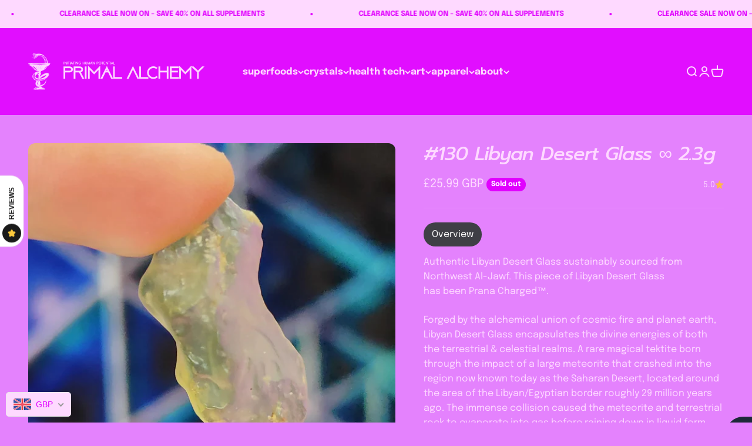

--- FILE ---
content_type: text/html; charset=utf-8
request_url: https://primalalchemy.co.uk/products/130-libyan-desert-glass-2-3g
body_size: 59949
content:
<!doctype html>

<html class="no-js" lang="en" dir="ltr">
  <head>

<!-- Thunder PageSpeed --->
<script>
customElements.define("thunder-loading-bar",class extends HTMLElement{constructor(){super(),this.shadow=this.attachShadow({mode:"open"}),this.shadow.innerHTML='<style>#thunder-bar .bar {background:#2299dd;position:fixed;z-index:1031;top:0;left:0;width:100%;height:2px;}#thunder-bar .peg {display:block;position:absolute;right:0px;width:100px;height:100%;box-shadow:0 0 10px #2299dd, 0 0 5px #2299dd;opacity:1.0;-webkit-transform:rotate(3deg) translate(0px, -4px);-ms-transform:rotate(3deg) translate(0px, -4px);transform:rotate(3deg) translate(0px, -4px);}#thunder-background {top:0;left:0;width:95vw;height:95vh;position:absolute;z-index:99;pointer-events:none;}</style><img id="thunder-background" alt=""/>'}connectedCallback(){this.background_image=this.shadow.querySelector("#thunder-background"),this.background_image.src="data:image/svg+xml,%3Csvg%20xmlns='http://www.w3.org/2000/svg'%20viewBox='0 0 2000 1000'%3E%3C/svg%3E",function(t){var e,n,r={},i=r.settings={minimum:.08,easing:"linear",positionUsing:"translate",speed:200,trickle:!0,trickleSpeed:200,barSelector:'[role="bar"]',parent:t.shadow,template:'<div class="bar" role="bar"><div class="peg"></div></div></div></div>'};function a(t,e,n){return t<e?e:t>n?n:t}function s(t){return 100*(-1+t)}r.status=null,r.set=function(t){var e=r.isStarted();t=a(t,i.minimum,1),r.status=1===t?null:t;var n=r.render(!e),u=n.querySelector(i.barSelector),c=i.speed,l=i.easing;return n.offsetWidth,o((function(e){""===i.positionUsing&&(i.positionUsing=r.getPositioningCSS()),d(u,function(t,e,n){var r;return(r="translate3d"===i.positionUsing?{transform:"translate3d("+s(t)+"%,0,0)"}:"translate"===i.positionUsing?{transform:"translate("+s(t)+"%,0)"}:{"margin-left":s(t)+"%"}).transition="all "+e+"ms "+n,r}(t,c,l)),1===t?(d(n,{transition:"none",opacity:1}),n.offsetWidth,setTimeout((function(){d(n,{transition:"all "+c+"ms linear",opacity:0}),setTimeout((function(){r.remove(),e()}),c)}),c)):setTimeout(e,c)})),this},r.isStarted=function(){return"number"==typeof r.status},r.start=function(){r.status||r.set(0);var t=function(){setTimeout((function(){r.status&&(r.trickle(),t())}),i.trickleSpeed)};return i.trickle&&t(),this},r.done=function(t){return t||r.status?r.inc(.3+.5*Math.random()).set(1):this},r.inc=function(t){var e=r.status;return e?e>1?void 0:("number"!=typeof t&&(t=e>=0&&e<.2?.1:e>=.2&&e<.5?.04:e>=.5&&e<.8?.02:e>=.8&&e<.99?.005:0),e=a(e+t,0,.994),r.set(e)):r.start()},r.trickle=function(){return r.inc()},e=0,n=0,r.promise=function(t){return t&&"resolved"!==t.state()?(0===n&&r.start(),e++,n++,t.always((function(){0==--n?(e=0,r.done()):r.set((e-n)/e)})),this):this},r.render=function(e){if(r.isRendered())return t.shadow.getElementById("thunder-bar");var n=document.createElement("div");n.id="thunder-bar",n.innerHTML=i.template;var a=n.querySelector(i.barSelector),o=e?"-100":s(r.status||0),u=i.parent;return d(a,{transition:"all 0 linear",transform:"translate3d("+o+"%,0,0)"}),u.appendChild(n),n},r.remove=function(){var t,e=document.getElementById("thunder-bar");e&&(t=e)&&t.parentNode&&t.parentNode.removeChild(t)},r.isRendered=function(){return!!t.shadow.getElementById("thunder-bar")},r.getPositioningCSS=function(){var t={},e="WebkitTransform"in t?"Webkit":"MozTransform"in t?"Moz":"msTransform"in t?"ms":"OTransform"in t?"O":"";return e+"Perspective"in t?"translate3d":e+"Transform"in t?"translate":"margin"};var o=function(){var t=[];function e(){var n=t.shift();n&&n(e)}return function(n){t.push(n),1==t.length&&e()}}(),d=function(){var t=["Webkit","O","Moz","ms"],e={};function n(n){return n=n.replace(/^-ms-/,"ms-").replace(/-([\da-z])/gi,(function(t,e){return e.toUpperCase()})),e[n]||(e[n]=function(e){var n={};if(e in n)return e;for(var r,i=t.length,a=e.charAt(0).toUpperCase()+e.slice(1);i--;)if((r=t[i]+a)in n)return r;return e}(n))}function r(t,e,r){e=n(e),t.style[e]=r}return function(t,e){var n,i=arguments;if(2==i.length)for(n in e)r(t,n,e[n]);else r(t,i[1],i[2])}}();r.start(),document.addEventListener("DOMContentLoaded",(function(){r.set(1)}))}(this)}}),document.head.insertAdjacentHTML("afterend","<thunder-loading-bar></thunder-loading-bar>");
</script>
<!-- Thunder Critical CSS --->

      <style>[type=button],[type=reset],button{-webkit-appearance:button;text-align:inherit;background-color:#0000;background-image:none}button{touch-action:manipulation}:root{--spacing-0-5:0.125rem;--spacing-1:0.25rem;--spacing-1-5:0.375rem;--spacing-2:0.5rem;--spacing-2-5:0.625rem;--spacing-3:0.75rem;--spacing-3-5:0.875rem;--spacing-4:1rem;--spacing-4-5:1.125rem;--spacing-5:1.25rem;--spacing-5-5:1.375rem;--spacing-6:1.5rem;--spacing-6-5:1.625rem;--spacing-7:1.75rem;--spacing-7-5:1.875rem;--spacing-8:2rem;--spacing-8-5:2.125rem;--spacing-9:2.25rem;--spacing-9-5:2.375rem;--spacing-10:2.5rem;--spacing-11:2.75rem;--spacing-12:3rem;--spacing-14:3.5rem;--spacing-16:4rem;--spacing-18:4.5rem;--spacing-20:5rem;--spacing-24:6rem;--spacing-28:7rem;--spacing-32:8rem;--spacing-36:9rem;--spacing-40:10rem;--spacing-44:11rem;--spacing-48:12rem;--spacing-52:13rem;--spacing-56:14rem;--spacing-60:15rem;--spacing-64:16rem;--spacing-72:18rem;--spacing-80:20rem;--spacing-96:24rem;--container-max-width:1600px;--container-narrow-max-width:1350px;--container-gutter:var(--spacing-5);--section-outer-spacing-block:var(--spacing-10);--section-inner-max-spacing-block:var(--spacing-9);--section-inner-spacing-inline:var(--container-gutter);--section-stack-spacing-block:var(--spacing-8);--grid-gutter:var(--spacing-5);--product-list-row-gap:var(--spacing-8);--product-list-column-gap:var(--grid-gutter);--input-gap:var(--spacing-2);--input-height:2.625rem;--input-padding-inline:var(--spacing-4);--sticky-area-height:calc(var(--sticky-announcement-bar-enabled, 0) * var(--announcement-bar-height, 0px) + var(--sticky-header-enabled, 0) * var(--header-height, 0px));--transform-logical-flip:1;--transform-origin-start:left;--transform-origin-end:right;--heading-font-family:Prompt,sans-serif;--heading-font-weight:500;--heading-font-style:italic;--heading-text-transform:normal;--heading-letter-spacing:-0.02em;--text-font-family:"Zurich Extended",sans-serif;--text-font-weight:400;--text-font-style:normal;--text-letter-spacing:0.0em;--text-h0:3rem;--text-h1:2.5rem;--text-h2:2rem;--text-h3:1.5rem;--text-h4:1.375rem;--text-h5:1.125rem;--text-h6:1rem;--text-xs:0.6875rem;--text-sm:0.75rem;--text-base:0.875rem;--text-lg:1.125rem;--accent:225 0 255;--text-primary:26 26 26;--background-primary:228 130 253;--dialog-background:254 217 255;--border-color:var(--text-color, var(--text-primary))/0.12;--button-background-primary:225 0 255;--button-text-primary:254 217 255;--button-background-secondary:255 255 255;--button-text-secondary:225 0 255;--success-background:224 244 232;--success-text:0 163 65;--warning-background:255 246 233;--warning-text:255 183 74;--error-background:254 231 231;--error-text:248 58 58;--on-sale-text:248 58 58;--on-sale-badge-background:248 58 58;--on-sale-badge-text:255 255 255;--sold-out-badge-background:225 0 255;--sold-out-badge-text:255 255 255;--primary-badge-background:128 60 238;--primary-badge-text:255 255 255;--star-color:255 183 74;--product-card-background:254 217 255;--product-card-text:225 0 255;--header-background:225 0 255;--header-text:254 217 255;--footer-background:225 0 255;--footer-text:254 217 255;--rounded-xs:0.25rem;--rounded-sm:0.375rem;--rounded:0.75rem;--rounded-lg:1.5rem;--rounded-full:9999px;--rounded-button:3.75rem;--rounded-input:0.5rem;--shadow-sm:0 2px 8px rgb(var(--text-primary) / 0.4);--shadow:0 5px 15px rgb(var(--text-primary) / 0.4);--shadow-md:0 5px 30px rgb(var(--text-primary) / 0.4);--shadow-block:0px 18px 50px rgb(var(--text-primary) / 0.4);--checkmark-svg-url:url(//cdn.shopify.com/s/files/1/0004/4367/8739/t/12/assets/checkmark.svg?v=80961541300660698121684506332)}@media screen and (min-width:700px){.product-info__badge-list,.product-info__payment-terms,.product-info__price,.product-info__title{--product-info-block-spacing:var(--spacing-4)}:root{--text-h0:4rem;--text-h1:3rem;--text-h2:2.5rem;--text-h3:2rem;--text-h4:1.625rem;--text-h5:1.25rem;--text-h6:1.125rem;--text-xs:0.75rem;--text-sm:0.875rem;--text-base:1.0rem;--text-lg:1.25rem;--container-gutter:2rem;--section-outer-spacing-block:var(--spacing-14);--section-inner-max-spacing-block:var(--spacing-10);--section-inner-spacing-inline:var(--spacing-12);--section-stack-spacing-block:var(--spacing-12);--grid-gutter:var(--spacing-6);--product-list-row-gap:var(--spacing-12);--input-gap:1rem;--input-height:3.125rem;--input-padding-inline:var(--spacing-5)}}@media screen and (min-width:1000px){:root{--container-gutter:var(--spacing-12);--section-outer-spacing-block:var(--spacing-16);--section-inner-max-spacing-block:var(--spacing-14);--section-inner-spacing-inline:var(--spacing-16);--section-stack-spacing-block:var(--spacing-12)}}@media screen and (min-width:1150px){:root{--container-gutter:var(--spacing-12);--section-outer-spacing-block:var(--spacing-16);--section-inner-max-spacing-block:var(--spacing-14);--section-inner-spacing-inline:var(--spacing-16);--section-stack-spacing-block:var(--spacing-12)}.prose *+p{margin-block-start:var(--spacing-6)}}@media screen and (min-width:1400px){:root{--text-h0:5rem;--text-h1:3.75rem;--text-h2:3rem;--text-h3:2.25rem;--text-h4:2rem;--text-h5:1.5rem;--text-h6:1.25rem;--section-outer-spacing-block:var(--spacing-20);--section-inner-max-spacing-block:var(--spacing-16);--section-inner-spacing-inline:var(--spacing-18)}}.shopify-payment-button__button--hidden{visibility:hidden}.shopify-payment-button__button{border-radius:4px;border:none;box-shadow:0 0 0 0 transparent;color:#fff;display:block;font-size:1em;font-weight:500;line-height:1;text-align:center;width:100%}.shopify-payment-button__button[disabled]{opacity:.6}.shopify-payment-button__button--unbranded{background-color:#1990c6;padding:1em 2em}.shopify-payment-button__more-options{background:0 0;border:0;display:block;font-size:1em;margin-top:1em;text-align:center;width:100%}.shopify-payment-button__more-options[disabled]{opacity:.6}*,:after,:before{box-sizing:border-box;border-style:solid;border-width:0;border-color:rgb(var(--text-color) / .12)}html{-webkit-text-size-adjust:100%;-moz-tab-size:4;tab-size:4;scroll-padding-block-start:calc(var(--sticky-area-height) + 20px);line-height:1.5}body{--background:var(--background-primary);--text-color:var(--text-primary);background:rgb(var(--background));color:rgb(var(--text-color));font:var(--text-font-style) var(--text-font-weight) var(--text-base)/1.6 var(--text-font-family);letter-spacing:var(--text-letter-spacing);margin:0;position:relative}hr{height:0;color:inherit;border-top-width:1px}h1{font-size:inherit;font-weight:inherit}a{color:inherit;-webkit-text-decoration:inherit;text-decoration:inherit}button,input{font-family:inherit;font-size:100%;font-weight:inherit;font-style:inherit;line-height:inherit;color:inherit;margin:0;padding:0}button{text-transform:none}[type=button],[type=reset],[type=submit],button{-webkit-appearance:button;text-align:inherit;background-color:#0000;background-image:none}[type=submit],button{touch-action:manipulation}:-moz-focusring{outline:auto}:-moz-ui-invalid{box-shadow:none}::-webkit-inner-spin-button,::-webkit-outer-spin-button{height:auto}[type=search]{-webkit-appearance:textfield;outline-offset:-2px}::-webkit-search-decoration{-webkit-appearance:none}::-webkit-file-upload-button{-webkit-appearance:button;font:inherit}h1,hr,p{margin:0}ul{margin:0;padding:0;list-style:none}img{vertical-align:middle;display:block}img{color:#0000;max-width:min(var(--image-mobile-max-width,var(--image-max-width,100%)),100%);height:auto}height-observer,media-carousel{display:block}.button{--button-background:var(--button-background-primary)/var(--button-background-opacity, 1);--button-text-color:var(--button-text-primary);--button-outline-color:var(--button-background-primary);-webkit-appearance:none;appearance:none;border-radius:var(--rounded-button);background-color:rgb(var(--button-background));color:rgb(var(--button-text-color));text-align:center;font-size:var(--text-sm);letter-spacing:var(--text-letter-spacing);padding-block-start:var(--spacing-2-5);padding-block-end:var(--spacing-2-5);padding-inline-start:var(--spacing-5);padding-inline-end:var(--spacing-5);font-weight:700;line-height:1.6;display:inline-block;position:relative}.button--xl{font-size:var(--text-base);padding-block-start:var(--spacing-4);padding-block-end:var(--spacing-4);padding-inline-start:var(--spacing-8);padding-inline-end:var(--spacing-8)}@media screen and (min-width:700px){img{max-width:min(var(--image-max-width,100%),100%)}.button{padding-block-start:var(--spacing-3);padding-block-end:var(--spacing-3);padding-inline-start:var(--spacing-6);padding-inline-end:var(--spacing-6)}.button--xl{padding-block-start:1.075rem;padding-block-end:1.075rem;padding-inline-start:var(--spacing-10);padding-inline-end:var(--spacing-10)}}.circle-button{width:var(--spacing-12);height:var(--spacing-12);border-radius:var(--rounded-full);place-items:center;display:grid}.circle-button--fill{background:rgb(var(--background-primary));color:rgb(var(--text-primary))}.circle-button--lg{width:var(--spacing-14);height:var(--spacing-14)}.animated-arrow:after,.animated-arrow:before{content:"";grid-area:1/-1}.circle-chevron{width:var(--spacing-6);height:var(--spacing-6);border-radius:var(--rounded-full);background:rgb(var(--text-color) / .1);flex-shrink:0;place-items:center;display:grid}.content-over-media{grid-template:0 minmax(0,1fr) 0/minmax(0,1fr) minmax(0,min(var(--container-max-width),100% - var(--content-over-media-gap,var(--content-over-media-column-gap,var(--container-gutter))) * 2)) minmax(0,1fr);gap:var(--content-over-media-row-gap,var(--content-over-media-gap,var(--container-gutter))) var(--content-over-media-column-gap,var(--content-over-media-gap,var(--container-gutter)));place-items:center;display:grid;position:relative;overflow:hidden;transform:translateZ(0)}.content-over-media:before{content:"";background:rgb(var(--content-over-media-overlay));border-radius:inherit;z-index:1;position:absolute;top:0;bottom:0;left:0;right:0}.content-over-media>:is(img,video,iframe,svg,video-media){height:var(--content-over-media-height,auto);min-height:100%;max-height:100%;width:100%;overflow-wrap:anywhere;object-fit:cover;object-position:center;transform-origin:bottom;border-radius:inherit;-webkit-touch-callout:none;grid-area:1/1/span 3/span 3;position:relative}.content-over-media>:not(img,video,iframe,svg,video-media){max-width:var(--content-over-media-content-max-width,780px);z-index:1;grid-area:2/2/auto/span 1;position:relative}.numbered-dots__item>*{grid-area:1/-1}.drawer{--container-outer-width:var(--spacing-6);--background:var(--dialog-background);--text-color:var(--text-primary);--drawer-header-padding:var(--spacing-5);--drawer-body-padding:var(--spacing-5) var(--spacing-6);--drawer-footer-padding:var(--spacing-6);--drawer-content-max-height:none;width:100%;visibility:hidden;padding:var(--spacing-2);z-index:999;position:fixed;right:0}.drawer>[is=close-button]{display:none;position:absolute;top:1.5rem}@media screen and (max-width:699px){.drawer{--drawer-content-max-height:75vh}}@media screen and (min-width:700px){.drawer{--container-outer-width:var(--spacing-10);--drawer-header-padding:var(--spacing-8) var(--spacing-10);--drawer-body-padding:var(--spacing-8) var(--spacing-10);--drawer-footer-padding:var(--spacing-8) var(--spacing-10);height:100%;width:510px;padding:var(--spacing-4)}.drawer>[is=close-button]{display:grid;top:2.25rem}.drawer--lg{width:680px}.badge:not(.badge--lg){font-size:var(--text-xs);padding-block-start:var(--spacing-0-5);padding-block-end:var(--spacing-0-5)}}.badge{--badge-background:var(--text-color)/.05;--badge-color:var(--text-color);align-items:center;gap:var(--spacing-1-5);padding:3px var(--spacing-2);width:max-content;background:rgb(var(--badge-background));color:rgb(var(--badge-color));border-radius:var(--rounded-button);font-size:9px;font-weight:700;display:flex}.badge--sold-out{--badge-background:var(--sold-out-badge-background);--badge-color:var(--sold-out-badge-text)}.badge--on-sale{--badge-background:var(--on-sale-badge-background);--badge-color:var(--on-sale-badge-text)}.count-bubble{--size:var(--spacing-4);width:var(--size);height:var(--size);min-width:min-content;border-radius:var(--rounded-full);background:rgb(var(--button-background-primary));color:rgb(var(--button-text-primary));place-items:center;padding-inline-start:var(--spacing-1);padding-inline-end:var(--spacing-1);font-size:9px;font-weight:700;line-height:1;display:grid}.count-bubble--lg{--size:var(--spacing-5);font-size:var(--text-xs)}.pill-loader>*{grid-area:1/-1;place-self:center}.v-stack{display:grid}.h-stack{align-items:center;display:flex}.bleed{scroll-padding-inline:var(--container-outer-width);margin-inline-start:calc(-1 * var(--container-outer-width));margin-inline-end:calc(-1 * var(--container-outer-width));padding-inline-start:var(--container-outer-width);padding-inline-end:var(--container-outer-width);display:grid}.full-bleed{margin-inline-start:calc(-1 * var(--container-outer-width));margin-inline-end:calc(-1 * var(--container-outer-width));display:grid}@media screen and (min-width:1000px){.md\:unbleed{margin-inline-start:0;margin-inline-end:0;padding-inline-start:0;padding-inline-end:0;scroll-padding-inline:0}}[role=main] .shopify-section{--section-is-first:0;--hash-difference:calc(var(--section-background-hash) - var(--previous-section-background-hash, -1));--hash-difference-abs:max(var(--hash-difference), -1 * var(--hash-difference));--background-differs-from-previous:max(0, min(var(--hash-difference-abs, 1), 1));background:rgb(var(--background));position:relative}[role=main] .shopify-section:not(.contents){display:flow-root}[role=main] .shopify-section:first-child{--section-is-first:1}.section{--context-section-spacing-block-start:var(--section-outer-spacing-block);--context-section-spacing-block-end:var(--section-outer-spacing-block);--context-section-spacing-inline:var(--container-gutter);--calculated-section-spacing-block-start:var(--section-spacing-block-start, var(--section-spacing-block, var(--context-section-spacing-block-start)));--calculated-section-spacing-block-end:var(--section-spacing-block-end, var(--section-spacing-block, var(--context-section-spacing-block-end)));--calculated-section-spacing-inline:var(--section-spacing-inline, var(--context-section-spacing-inline));--container-inner-width:min((100vw - var(--scrollbar-width, 0px)) - var(--calculated-section-spacing-inline, 0px) * 2, var(--container-max-width));--container-outer-width:calc(((100vw - var(--scrollbar-width, 0px)) - var(--container-inner-width, 0px)) / 2);--section-stack-spacing-inline:var(--section-inner-spacing-inline, 0px);padding-inline-start:max(var(--calculated-section-spacing-inline),50% - var(--container-max-width)/ 2);padding-inline-end:max(var(--calculated-section-spacing-inline),50% - var(--container-max-width)/ 2)}.section--tight{--calculated-section-spacing-block-start:min(48px, var(--section-spacing-block-start, var(--section-spacing-block, var(--context-section-spacing-block-start))));--calculated-section-spacing-block-end:min(48px, var(--section-spacing-block-end, var(--section-spacing-block, var(--context-section-spacing-block-end))));--calculated-section-spacing-inline:min(48px, var(--section-spacing-inline, var(--context-section-spacing-inline)))}.section{padding-block-start:calc(var(--background-differs-from-previous) * var(--calculated-section-spacing-block-start));padding-block-end:var(--calculated-section-spacing-block-end)}@media screen and (min-width:700px){.count-bubble--lg{--size:var(--spacing-7)}.section--tight{--calculated-section-spacing-block-start:min(48px, var(--section-spacing-block-start, var(--section-spacing-block, var(--context-section-spacing-block-start, 0px))));--calculated-section-spacing-block-end:min(48px, var(--section-spacing-block-end, var(--section-spacing-block, var(--context-section-spacing-block-end, 0px))))}.shopify-section:first-child{--section-outer-spacing-block-start:24px}}.empty-state{justify-items:center;gap:var(--spacing-5);text-align:center;margin-block-start:var(--spacing-12);margin-block-end:var(--spacing-12);display:grid}.empty-state__icon-wrapper{position:relative}.empty-state__icon-wrapper>.count-bubble{position:absolute;top:calc(-1 * var(--spacing-1-5))}@media screen and (min-width:700px){.empty-state{gap:var(--spacing-8);margin-block-start:var(--spacing-32);margin-block-end:var(--spacing-32)}.empty-state__icon-wrapper>svg{width:var(--spacing-12);height:var(--spacing-12)}.empty-state__icon-wrapper>.count-bubble{top:calc(-1 * var(--spacing-3))}}.rating-with-text{gap:var(--spacing-2);grid-template-columns:minmax(0,1fr);grid-auto-flow:column;align-items:baseline;display:grid}.buy-buttons{align-items:start;gap:var(--spacing-2);display:grid}@media screen and (min-width:700px){.buy-buttons--multiple{gap:var(--spacing-4);grid-template-columns:repeat(auto-fit,minmax(180px,1fr))}}.price-list{align-items:baseline;gap:var(--spacing-0-5) var(--spacing-2);flex-wrap:wrap;display:flex}.price-list--lg{gap:var(--spacing-3)}.prose>:first-child,.prose>:first-child :first-child{margin-block-start:0!important}.prose>:last-child,.prose>:last-child :last-child{margin-block-end:0!important}.prose *+.button{margin-block-start:var(--spacing-6)!important}.reversed-link{text-underline:none;background:linear-gradient(to right,currentColor,currentColor) 0/0 1px no-repeat}.shape-circle{--size:var(--spacing-1-5);width:var(--size);height:var(--size);background:currentColor;display:block}.shape-circle{border-radius:var(--rounded-full)}.shape--sm{--size:var(--spacing-1)}@keyframes pulse{50%{opacity:.5}}.skeleton{background:rgb(var(--text-color) / .15);border-radius:4px;flex-shrink:0;animation:2.5s cubic-bezier(.4,0,.6,1) infinite pulse;display:block}.skeleton--tab{width:88px;height:20px}.skeleton--thumbnail{width:80px;height:80px}.skeleton--text{height:12px;width:var(--skeleton-text-width,100%)}.text-with-icon{gap:var(--spacing-3);align-items:center;display:flex}.text-with-icon>svg{flex-shrink:0}.social-media{gap:var(--spacing-3) var(--spacing-6);flex-wrap:wrap;display:flex}.icon{vertical-align:middle;display:block}custom-cursor{z-index:2;opacity:0;visibility:hidden;display:none;position:absolute;top:0;left:0;scale:.5}scroll-shadow{--scroll-shadow-size:30px}.announcement-bar{padding-block-start:var(--spacing-2-5);padding-block-end:var(--spacing-2-5)}.announcement-bar__scrolling-list{grid:auto/auto-flow max-content;justify-content:center;display:grid;overflow:hidden}.announcement-bar__static-list>*{grid-area:1/-1}.announcement-bar__item{grid:auto/auto-flow auto var(--spacing-20);place-items:center;display:grid}@media screen and (min-width:700px){.prose *+.button{margin-block-start:var(--spacing-8)!important}.skeleton--tab{width:148px;height:34px}.skeleton--thumbnail{width:96px;height:96px}.announcement-bar{padding-block-start:var(--spacing-3-5);padding-block-end:var(--spacing-3-5)}.announcement-bar__item{grid-auto-columns:auto var(--spacing-40)}}@media (prefers-reduced-motion:no-preference){.announcement-bar__item{animation:translateFull var(--marquee-animation-duration,0s) linear infinite}}@media screen and (min-width:1150px){.article-banner__content{grid-area:var(--article-banner-grid-area,content)}.article-banner__image{grid-area:var(--article-banner-grid-area,image);position:relative}}.cart-drawer{--drawer-footer-padding:1rem 1.5rem 1.5rem 1.5rem;--drawer-content-max-height:none;height:100%;top:0}.cart-drawer>[is=close-button]{display:grid}.header{--background:var(--header-background);--text-color:var(--header-text);--header-part-gap:var(--spacing-3);--header-icon-list-spacing:var(--spacing-4);--header-link-list-spacing:var(--spacing-6);--header-logo-opacity:1;will-change:transform;margin-inline-start:auto;margin-inline-end:auto;display:block}.header__wrapper{grid-template:var(--header-grid-template);align-items:center;gap:var(--header-part-gap);padding:var(--header-padding-block) max(var(--container-gutter),50% - var(--container-max-width) / 2);color:rgb(var(--text-color));background:rgb(var(--background) / var(--header-background-opacity));-webkit-backdrop-filter:blur(var(--header-background-blur-radius));backdrop-filter:blur(var(--header-background-blur-radius));border-radius:inherit;display:grid}.header__logo{max-width:max-content;grid-area:logo;display:block;position:relative}.header__logo-image{width:var(--header-logo-width);height:var(--header-logo-height);opacity:var(--header-logo-opacity, 1)}.header__logo-image:not(.header__logo-image--transparent):last-child{--header-logo-opacity:1}.header__main-nav{grid-area:main-nav}.header__secondary-nav{justify-content:flex-end;justify-self:end;align-items:center;gap:var(--spacing-3) var(--header-part-gap);flex-wrap:wrap;grid-area:secondary-nav;display:flex}.header__link-list{display:none}.header__link-list .icon-chevron-bottom{position:relative;top:1px}.header__icon-list{align-items:center;gap:var(--header-icon-list-spacing);display:flex}.header__cart-count{top:-.3125rem;position:absolute}@media screen and (min-width:1150px){.header__link-list{gap:var(--spacing-4) var(--header-link-list-spacing);display:flex}}.navigation-drawer{--panel-link-image-size:var(--spacing-12);--drawer-body-padding:var(--spacing-6);--navigation-drawer-width:100vw;width:var(--navigation-drawer-width)}.navigation-drawer .panel__scroller{height:100%;align-content:flex-start;overflow-y:auto}.navigation-drawer>[is=close-button]{margin-inline-start:var(--drawer-body-padding)}.navigation-drawer[mobile-opening=bottom] .panel__scroller{margin-block-start:calc(var(--drawer-body-padding) * -1);padding-block-start:var(--drawer-body-padding)}.navigation-drawer [is=close-button]{width:var(--spacing-10);height:var(--spacing-10);border-radius:var(--rounded-full);border-width:1px;place-items:center;position:static}.panel-list__wrapper{height:100%;position:relative;overflow:hidden}.panel{gap:var(--spacing-8);height:100%;width:100%;overflow:hidden}.panel+.panel{opacity:0;visibility:hidden;position:absolute;top:0}.panel__wrapper{justify-content:var(--panel-wrapper-justify-content,space-between);gap:var(--spacing-6);padding:var(--drawer-body-padding);height:100%;flex-direction:column;display:flex;overflow-y:auto}.panel-footer{background-color:rgb(var(--background))}.panel-footer__localization-wrapper{padding-block-start:var(--spacing-4)}@media screen and (min-width:700px){.cart-drawer{--drawer-footer-padding:1.5rem 2.5rem 2.5rem 2.5rem}.header{--header-part-gap:var(--spacing-6);--header-icon-list-spacing:var(--spacing-6)}.mega-menu__carousel>*{grid-area:1/-1}.navigation-drawer{--panel-link-image-size:3.25rem;--drawer-body-padding:var(--spacing-8);--navigation-drawer-width:412px}.navigation-drawer [is=close-button]{width:var(--spacing-12);min-height:var(--spacing-12);height:var(--spacing-12)}.navigation-drawer[mobile-opening=bottom] .panel__scroller{margin-block-start:0;padding-block-start:0}.panel__wrapper{padding-block-start:0}}.navigation-promo{grid:var(--navigation-promo-grid);align-content:start;align-items:start;gap:var(--navigation-promo-gap);display:grid}.navigation-promo.navigation-promo--carousel .content-over-media p{max-width:75%}.hot-spot{--hot-spot-dot-size:var(--spacing-8);--hot-spot-dot-shadow-size:var(--spacing-2-5);top:var(--hot-spot-vertical-position);left:var(--hot-spot-horizontal-position);grid-area:unset!important;z-index:unset!important;position:absolute!important}.images-scrolling-desktop__content-list{grid-area:1/content/-1;grid-auto-columns:minmax(0,1fr);align-items:center;display:grid}.media-grid__item{grid-area:span min(2,var(--media-grid-row-span))/span min(2,var(--media-grid-column-span));height:100%}@media screen and (min-width:700px){.media-grid__item{grid-area:span var(--media-grid-row-span)/span var(--media-grid-column-span)}}.media-with-text__media{grid-area:media;position:relative;overflow:hidden}.media-with-text__content{padding:var(--media-with-text-content-padding);grid-area:content;display:grid}:is(.multiple-images-with-text__image-list[layout=stacked],.multiple-images-with-text__content-list)>*{width:100%;grid-area:1/-1}.multiple-images-with-text__image-list:not([layout=stacked])>img:first-child{grid-area:1/2/-1;margin-block-start:var(--multiple-images-with-text-main-image-offset,0px)}.press__list>*{grid-area:1/-1}.product{grid:var(--product-grid);gap:var(--container-gutter) var(--spacing-10);align-items:start;display:grid}@media screen and (min-width:1150px){.navigation-drawer[mega-menu]{--panel-link-image-size:3.75rem;--drawer-body-padding:var(--spacing-10);--navigation-drawer-width:472px}.navigation-drawer[mega-menu] [is=close-button]{display:grid}.navigation-drawer[mega-menu]>.panel-list__wrapper{grid-template-columns:repeat(2,minmax(440px,1fr));display:grid}.navigation-drawer[mega-menu]>.panel-list__wrapper>.panel{position:static}.navigation-drawer[mega-menu] .panel+.panel>.panel__wrapper{padding-block-start:6.5rem}.navigation-drawer[mega-menu] .panel__wrapper{padding:var(--drawer-body-padding)}.navigation-drawer[mega-menu] .panel__scroller{overflow-y:initial}.product{column-gap:var(--spacing-12)}}@media screen and (min-width:1600px){:root{--section-outer-spacing-block:var(--spacing-20);--section-inner-max-spacing-block:var(--spacing-18);--section-inner-spacing-inline:var(--spacing-20)}.section--tight{--calculated-section-spacing-block-start:min(64px, var(--section-spacing-block-start, var(--section-spacing-block, var(--context-section-spacing-block-start, 0px))));--calculated-section-spacing-block-end:min(64px, var(--section-spacing-block-end, var(--section-spacing-block, var(--context-section-spacing-block-end, 0px))))}.product{column-gap:var(--spacing-24)}}.product-info{--product-info-block-spacing:var(--spacing-6)}.product-info>*+*{margin-block-start:var(--product-info-block-spacing);margin-block-end:var(--product-info-block-spacing)}.product-info>:last-child{margin-block-end:0}.product-info__payment-terms,.product-info__price,.product-info__title{--product-info-block-spacing:var(--spacing-2)}.product-info__badge-list{--product-info-block-spacing:var(--spacing-4)}.product-info__badge-list{gap:var(--spacing-2);flex-wrap:wrap;display:flex}.product-info__price .rating-with-text{justify-content:flex-start;display:flex}.product-info__price .product-info__badge-list{align-self:center;margin-inline-start:var(--spacing-1)}@media screen and (min-width:1000px){.product-info{top:calc(var(--sticky-area-height) + 20px);z-index:1;position:sticky}}.product-gallery{gap:var(--spacing-5);grid-auto-columns:minmax(0,1fr);display:grid}.product-gallery__ar-wrapper{gap:var(--spacing-2-5);display:grid}.product-gallery__media-list-wrapper{display:grid;position:relative}.product-gallery__media-list{grid:var(--product-gallery-media-list-grid);gap:var(--product-gallery-media-list-gap);align-items:start;display:grid}.product-gallery__media{position:relative}.product-gallery__media img{margin-inline-start:auto;margin-inline-end:auto}.product-gallery__thumbnail-list{align-items:end;gap:var(--spacing-2);grid-auto-columns:56px;grid-auto-flow:column;display:grid}.product-gallery__thumbnail{position:relative}.product-gallery__thumbnail:after{content:"";width:100%;height:2px;opacity:0;background:currentColor;margin-block-start:4px;display:block}.product-gallery__thumbnail[aria-current=true]:after{opacity:1}.product-gallery__zoom{position:absolute;top:var(--spacing-4)}.product-gallery__zoom>.circle-button{width:2.1875rem;height:2.1875rem}@media screen and (min-width:1000px){.product-gallery{gap:var(--spacing-6) var(--spacing-12)}.product-gallery__thumbnail-list-wrapper{align-items:center;gap:var(--spacing-4);grid-auto-flow:column;display:grid;position:relative}.product-gallery__thumbnail-list{gap:var(--spacing-4)}.product-gallery__zoom{opacity:0;position:absolute;top:auto;bottom:var(--spacing-6);transform:scale(.8)}.product-gallery__zoom svg{width:17px;height:17px}.product-gallery__zoom>.circle-button{width:3.5rem;height:3.5rem}.product-gallery--desktop-carousel .product-gallery__zoom{opacity:1;visibility:visible}.search-drawer--full{--search-full-gap:40px;width:100%}.search-drawer--full .search-input{padding-block-end:var(--spacing-6)}.search-drawer--full .predictive-search__skeleton-full-width{grid-template-columns:repeat(var(--predictive-search-column-count,4),minmax(var(--predictive-search-column-width,0px),1fr));gap:0 var(--search-full-gap);display:grid}}.revealed-image__wrapper>*{grid-area:1/-1}.search-input{justify-content:space-between;align-items:center;gap:var(--spacing-4);border-bottom-width:2px;padding-block-end:var(--spacing-2-5);display:flex}.search-input>input{-webkit-appearance:none;appearance:none;width:0;font-size:var(--text-h5);background:0 0;border-radius:0;outline:0;flex-grow:1;font-weight:bolder}.search-input>input[type=search]::-webkit-search-cancel-button,.search-input>input[type=search]::-webkit-search-decoration{display:none}.search-input>[type=reset]{font-size:var(--text-sm);opacity:0}.search-drawer{--drawer-body-padding:1.25rem 1.5rem 1.5rem 1.5rem;--drawer-content-max-height:100%;height:100%}.predictive-search{min-width:0;display:block}@media screen and (min-width:700px){.product-info__badge-list,.product-info__payment-terms,.product-info__price,.product-info__title{--product-info-block-spacing:var(--spacing-4)}.product-info__buy-buttons{--product-info-block-spacing:var(--spacing-8)}.product-gallery__thumbnail-list{grid-auto-columns:64px}.search-input{padding-block-end:var(--spacing-3)}.search-input>input{font-size:var(--text-h4)}.search-input>[type=reset]{font-size:var(--text-base)}.search-drawer{--drawer-body-padding:2rem 2.5rem 2.5rem 2.5rem}.shop-the-look__carousel>*{grid-area:1/-1}}.shopify-payment-button__button[disabled]{opacity:1!important}.shopify-payment-button__button--unbranded{--button-outline-color:var(--button-background, --button-background-primary);padding:var(--shopify-payment-button-padding,var(--spacing-4) var(--spacing-8))!important;-webkit-appearance:none!important;border-radius:var(--rounded-button)!important;background:rgb(var(--button-background,var(--button-background-primary)) / var(--button-background-opacity,1))!important;color:rgb(var(--button-text-color,var(--button-text-primary)))!important;font-family:var(--text-font-family)!important;font-style:var(--text-font-style)!important;font-weight:bolder!important;font-size:var(--shopify-payment-button-font-size, var(--text-base))!important;text-align:center!important;line-height:inherit!important;letter-spacing:var(--text-letter-spacing)!important;text-decoration:none!important;display:inline-block!important;position:relative!important;box-shadow:inset 0 0 0 2px #0000!important}.shopify-payment-button__more-options[aria-hidden=true]{display:none}.shopify-payment-button__more-options{text-underline-position:under!important;text-align:center!important;margin-top:.5em!important;text-decoration:underline!important;text-decoration-thickness:1px!important}@media screen and (min-width:700px){.shopify-payment-button__button--unbranded{padding:var(--shopify-payment-button-padding,1.075rem var(--spacing-10))!important}}.timeline__slider>*{grid-area:1/-1}.sr-only{width:1px;height:1px;clip:rect(0,0,0,0);white-space:nowrap;border-width:0;margin:-1px;padding:0;position:absolute;overflow:hidden}.tap-area{position:relative}.tap-area:before{content:"";inset:calc(-1 * var(--spacing-2-5));position:absolute}@media screen and (pointer:fine){custom-cursor{display:block}.zoom-image--enabled .zoom-image{transform-origin:center}}.border-t{border-top-width:1px}.ring{box-shadow:0 0 0 1px rgb(var(--text-color) / .12)}.rounded-sm{border-radius:var(--rounded-sm)}.rounded{border-radius:var(--rounded)}.text-custom{color:rgb(var(--text-color))}.text-subdued{color:rgb(var(--text-color) / .7)}.bg-custom{background:rgb(var(--background))}.opacity-0{opacity:0}.scroll-area{scrollbar-width:none;scroll-snap-type:x mandatory;overscroll-behavior-x:contain;overflow-x:auto;overflow-y:hidden}.scroll-area::-webkit-scrollbar{display:none}.snap-center{scroll-snap-align:center;scroll-snap-stop:always}.hidden{display:none}.block{display:block}.contents{display:contents}@media screen and (min-width:700px){.sm\:hidden{display:none}.sm\:block{display:block}}@media screen and (min-width:1000px){.md\:hidden{display:none}}@media screen and (min-width:1150px){.lg\:hidden{display:none}}@media screen and (max-width:699px){.sm-max\:hidden{display:none}}@media screen and (max-width:1149px){.lg-max\:hidden{display:none}}.relative{position:relative}.wrap{flex-wrap:wrap}.justify-center{justify-content:safe center}.justify-between{justify-content:space-between}.align-center{align-items:center}.align-self-center{align-self:center}.place-self-end-start{place-self:end start}.align-center{vertical-align:middle}.w-full{width:100%}.gap-2\.5{gap:var(--spacing-2-5)}.gap-3{gap:var(--spacing-3)}.gap-4{gap:var(--spacing-4)}.gap-5{gap:var(--spacing-5)}.gap-6{gap:var(--spacing-6)}.gap-8{gap:var(--spacing-8)}.object-contain{object-fit:contain;object-position:center}.bold{font-weight:700}.text-xs{font-size:var(--text-xs);line-height:1.7}.text-sm{font-size:var(--text-sm);line-height:1.6}.text-lg{font-size:var(--text-lg);line-height:1.6}.h3,.h5,.h6{font-family:var(--heading-font-family);font-weight:var(--heading-font-weight);font-style:var(--heading-font-style);letter-spacing:var(--heading-letter-spacing);text-transform:var(--heading-text-transform);overflow-wrap:anywhere}.h3{font-size:var(--text-h3);line-height:1.2}.h5{font-size:var(--text-h5);line-height:1.4}.h6{font-size:var(--text-h6);line-height:1.4}.line-through{text-decoration:line-through}[hidden]{display:none!important}:root{--sticky-announcement-bar-enabled:0}:root{--sticky-header-enabled:1}#shopify-section-sections--16100539203770__header{--header-grid-template:"main-nav logo secondary-nav"/minmax(0, 1fr) auto minmax(0, 1fr);--header-padding-block:var(--spacing-3);--header-background-opacity:0.89;--header-background-blur-radius:4px;--header-transparent-text-color:254 217 255;--header-logo-width:170px;--header-logo-height:57px;position:sticky;top:0;z-index:10}.shopify-section--announcement-bar~#shopify-section-sections--16100539203770__header{top:calc(var(--sticky-announcement-bar-enabled,0) * var(--announcement-bar-height,0px))}#navigation-promo-cbae2836-c21b-43bb-ac72-34f404c48ef8-drawer--{--navigation-promo-grid:auto/auto;--mega-menu-promo-grid-image-max-width:300px;--mega-menu-promo-grid-image-min-width:172px;--promo-heading-font-size:var(--text-h3);--content-over-media-row-gap:var(--spacing-4);--content-over-media-column-gap:var(--spacing-5);--promo-heading-line-height:1.2}#navigation-promo-d8753bb5-6812-4c0c-bd0c-b2caac987c7d-drawer--{--navigation-promo-grid:auto/auto;--mega-menu-promo-grid-image-max-width:300px;--mega-menu-promo-grid-image-min-width:172px;--promo-heading-font-size:var(--text-h3);--content-over-media-row-gap:var(--spacing-4);--content-over-media-column-gap:var(--spacing-5);--promo-heading-line-height:1.2}#navigation-promo-6e31c2cd-5bcc-4769-bfbc-427a1dbf38a1-drawer--{--navigation-promo-grid:auto/auto;--mega-menu-promo-grid-image-max-width:300px;--mega-menu-promo-grid-image-min-width:172px;--promo-heading-font-size:var(--text-h3);--content-over-media-row-gap:var(--spacing-4);--content-over-media-column-gap:var(--spacing-5);--promo-heading-line-height:1.2}#navigation-promo-8071e22d-c5c9-43d6-b1af-f99b0289b3f5-drawer--{--navigation-promo-grid:auto/auto;--mega-menu-promo-grid-image-max-width:300px;--mega-menu-promo-grid-image-min-width:172px;--promo-heading-font-size:var(--text-h3);--content-over-media-row-gap:var(--spacing-4);--content-over-media-column-gap:var(--spacing-5);--promo-heading-line-height:1.2}#navigation-promo-08a7cbbe-9171-446e-a181-6a3575028aa5-drawer--{--navigation-promo-grid:auto/auto;--mega-menu-promo-grid-image-max-width:300px;--mega-menu-promo-grid-image-min-width:172px;--promo-heading-font-size:var(--text-h3);--content-over-media-row-gap:var(--spacing-4);--content-over-media-column-gap:var(--spacing-5);--promo-heading-line-height:1.2}#navigation-promo-ada6359e-694e-4be5-ac56-c5a9de44e539-drawer--{--navigation-promo-grid:auto/repeat(3, minmax(var(--mega-menu-promo-grid-image-min-width), var(--mega-menu-promo-grid-image-max-width)));--mega-menu-promo-grid-image-max-width:300px;--mega-menu-promo-grid-image-min-width:172px;--promo-heading-font-size:var(--text-h5);--content-over-media-row-gap:var(--spacing-3);--content-over-media-column-gap:var(--spacing-4);--navigation-promo-gap:var(--spacing-2);--panel-wrapper-justify-content:flex-start}#navigation-promo-cbae2836-c21b-43bb-ac72-34f404c48ef8-drawer-6-{--navigation-promo-grid:auto/auto;--mega-menu-promo-grid-image-max-width:300px;--mega-menu-promo-grid-image-min-width:172px;--promo-heading-font-size:var(--text-h3);--content-over-media-row-gap:var(--spacing-4);--content-over-media-column-gap:var(--spacing-5);--promo-heading-line-height:1.2}#navigation-promo-d8753bb5-6812-4c0c-bd0c-b2caac987c7d-drawer-4-{--navigation-promo-grid:auto/auto;--mega-menu-promo-grid-image-max-width:300px;--mega-menu-promo-grid-image-min-width:172px;--promo-heading-font-size:var(--text-h3);--content-over-media-row-gap:var(--spacing-4);--content-over-media-column-gap:var(--spacing-5);--promo-heading-line-height:1.2}#navigation-promo-6e31c2cd-5bcc-4769-bfbc-427a1dbf38a1-drawer-4-{--navigation-promo-grid:auto/auto;--mega-menu-promo-grid-image-max-width:300px;--mega-menu-promo-grid-image-min-width:172px;--promo-heading-font-size:var(--text-h3);--content-over-media-row-gap:var(--spacing-4);--content-over-media-column-gap:var(--spacing-5);--promo-heading-line-height:1.2}#navigation-promo-8071e22d-c5c9-43d6-b1af-f99b0289b3f5-drawer-3-{--navigation-promo-grid:auto/auto;--mega-menu-promo-grid-image-max-width:300px;--mega-menu-promo-grid-image-min-width:172px;--promo-heading-font-size:var(--text-h3);--content-over-media-row-gap:var(--spacing-4);--content-over-media-column-gap:var(--spacing-5);--promo-heading-line-height:1.2}#navigation-promo-08a7cbbe-9171-446e-a181-6a3575028aa5-drawer-1-{--navigation-promo-grid:auto/auto;--mega-menu-promo-grid-image-max-width:300px;--mega-menu-promo-grid-image-min-width:172px;--promo-heading-font-size:var(--text-h3);--content-over-media-row-gap:var(--spacing-4);--content-over-media-column-gap:var(--spacing-5);--promo-heading-line-height:1.2}#navigation-promo-ada6359e-694e-4be5-ac56-c5a9de44e539-drawer-5-{--navigation-promo-grid:auto/repeat(3, minmax(var(--mega-menu-promo-grid-image-min-width), var(--mega-menu-promo-grid-image-max-width)));--mega-menu-promo-grid-image-max-width:300px;--mega-menu-promo-grid-image-min-width:172px;--promo-heading-font-size:var(--text-h5);--content-over-media-row-gap:var(--spacing-3);--content-over-media-column-gap:var(--spacing-4);--navigation-promo-gap:var(--spacing-2);--panel-wrapper-justify-content:flex-start}@media screen and (min-width:700px){.sm\:gap-5{gap:var(--spacing-5)}.sm\:gap-6{gap:var(--spacing-6)}.sm\:gap-8{gap:var(--spacing-8)}.sm\:h4{font-size:var(--text-h4);line-height:1.3}.sm\:h5{font-size:var(--text-h5);line-height:1.4}#shopify-section-sections--16100539203770__header{--header-logo-width:300px;--header-logo-height:100px;--header-padding-block:var(--spacing-6)}#navigation-promo-cbae2836-c21b-43bb-ac72-34f404c48ef8-drawer--{--mega-menu-promo-grid-image-min-width:192px;--content-over-media-row-gap:var(--spacing-5);--content-over-media-column-gap:var(--spacing-6)}#navigation-promo-d8753bb5-6812-4c0c-bd0c-b2caac987c7d-drawer--{--mega-menu-promo-grid-image-min-width:192px;--content-over-media-row-gap:var(--spacing-5);--content-over-media-column-gap:var(--spacing-6)}#navigation-promo-6e31c2cd-5bcc-4769-bfbc-427a1dbf38a1-drawer--{--mega-menu-promo-grid-image-min-width:192px;--content-over-media-row-gap:var(--spacing-5);--content-over-media-column-gap:var(--spacing-6)}#navigation-promo-8071e22d-c5c9-43d6-b1af-f99b0289b3f5-drawer--{--mega-menu-promo-grid-image-min-width:192px;--content-over-media-row-gap:var(--spacing-5);--content-over-media-column-gap:var(--spacing-6)}#navigation-promo-08a7cbbe-9171-446e-a181-6a3575028aa5-drawer--{--mega-menu-promo-grid-image-min-width:192px;--content-over-media-row-gap:var(--spacing-5);--content-over-media-column-gap:var(--spacing-6)}#navigation-promo-ada6359e-694e-4be5-ac56-c5a9de44e539-drawer--{--promo-heading-font-size:var(--text-h6);--mega-menu-promo-grid-image-min-width:192px;--content-over-media-row-gap:var(--spacing-4);--content-over-media-column-gap:var(--spacing-5)}#navigation-promo-cbae2836-c21b-43bb-ac72-34f404c48ef8-drawer-6-{--mega-menu-promo-grid-image-min-width:192px;--content-over-media-row-gap:var(--spacing-5);--content-over-media-column-gap:var(--spacing-6)}#navigation-promo-d8753bb5-6812-4c0c-bd0c-b2caac987c7d-drawer-4-{--mega-menu-promo-grid-image-min-width:192px;--content-over-media-row-gap:var(--spacing-5);--content-over-media-column-gap:var(--spacing-6)}#navigation-promo-6e31c2cd-5bcc-4769-bfbc-427a1dbf38a1-drawer-4-{--mega-menu-promo-grid-image-min-width:192px;--content-over-media-row-gap:var(--spacing-5);--content-over-media-column-gap:var(--spacing-6)}#navigation-promo-8071e22d-c5c9-43d6-b1af-f99b0289b3f5-drawer-3-{--mega-menu-promo-grid-image-min-width:192px;--content-over-media-row-gap:var(--spacing-5);--content-over-media-column-gap:var(--spacing-6)}#navigation-promo-08a7cbbe-9171-446e-a181-6a3575028aa5-drawer-1-{--mega-menu-promo-grid-image-min-width:192px;--content-over-media-row-gap:var(--spacing-5);--content-over-media-column-gap:var(--spacing-6)}#navigation-promo-ada6359e-694e-4be5-ac56-c5a9de44e539-drawer-5-{--promo-heading-font-size:var(--text-h6);--mega-menu-promo-grid-image-min-width:192px;--content-over-media-row-gap:var(--spacing-4);--content-over-media-column-gap:var(--spacing-5)}}@media screen and (min-width:1150px){#shopify-section-sections--16100539203770__header{--header-grid-template:"logo main-nav secondary-nav"/minmax(0, 1fr) fit-content(70%) minmax(0, 1fr)}#navigation-promo-cbae2836-c21b-43bb-ac72-34f404c48ef8-drawer--{--promo-heading-font-size:var(--text-h4);--content-over-media-row-gap:var(--spacing-6);--content-over-media-column-gap:var(--spacing-8);--mega-menu-promo-grid-image-min-width:220px;--promo-heading-line-height:1.3}#navigation-promo-d8753bb5-6812-4c0c-bd0c-b2caac987c7d-drawer--{--promo-heading-font-size:var(--text-h4);--content-over-media-row-gap:var(--spacing-6);--content-over-media-column-gap:var(--spacing-8);--mega-menu-promo-grid-image-min-width:220px;--promo-heading-line-height:1.3}#navigation-promo-6e31c2cd-5bcc-4769-bfbc-427a1dbf38a1-drawer--{--promo-heading-font-size:var(--text-h4);--content-over-media-row-gap:var(--spacing-6);--content-over-media-column-gap:var(--spacing-8);--mega-menu-promo-grid-image-min-width:220px;--promo-heading-line-height:1.3}#navigation-promo-8071e22d-c5c9-43d6-b1af-f99b0289b3f5-drawer--{--promo-heading-font-size:var(--text-h4);--content-over-media-row-gap:var(--spacing-6);--content-over-media-column-gap:var(--spacing-8);--mega-menu-promo-grid-image-min-width:220px;--promo-heading-line-height:1.3}#navigation-promo-08a7cbbe-9171-446e-a181-6a3575028aa5-drawer--{--promo-heading-font-size:var(--text-h4);--content-over-media-row-gap:var(--spacing-6);--content-over-media-column-gap:var(--spacing-8);--mega-menu-promo-grid-image-min-width:220px;--promo-heading-line-height:1.3}#navigation-promo-ada6359e-694e-4be5-ac56-c5a9de44e539-drawer--{--promo-heading-font-size:var(--text-h5);--content-over-media-row-gap:var(--spacing-5);--content-over-media-column-gap:var(--spacing-7);--mega-menu-promo-grid-image-min-width:220px}#navigation-promo-cbae2836-c21b-43bb-ac72-34f404c48ef8-drawer-6-{--promo-heading-font-size:var(--text-h4);--content-over-media-row-gap:var(--spacing-6);--content-over-media-column-gap:var(--spacing-8);--mega-menu-promo-grid-image-min-width:220px;--promo-heading-line-height:1.3}#navigation-promo-d8753bb5-6812-4c0c-bd0c-b2caac987c7d-drawer-4-{--promo-heading-font-size:var(--text-h4);--content-over-media-row-gap:var(--spacing-6);--content-over-media-column-gap:var(--spacing-8);--mega-menu-promo-grid-image-min-width:220px;--promo-heading-line-height:1.3}#navigation-promo-6e31c2cd-5bcc-4769-bfbc-427a1dbf38a1-drawer-4-{--promo-heading-font-size:var(--text-h4);--content-over-media-row-gap:var(--spacing-6);--content-over-media-column-gap:var(--spacing-8);--mega-menu-promo-grid-image-min-width:220px;--promo-heading-line-height:1.3}#navigation-promo-8071e22d-c5c9-43d6-b1af-f99b0289b3f5-drawer-3-{--promo-heading-font-size:var(--text-h4);--content-over-media-row-gap:var(--spacing-6);--content-over-media-column-gap:var(--spacing-8);--mega-menu-promo-grid-image-min-width:220px;--promo-heading-line-height:1.3}#navigation-promo-08a7cbbe-9171-446e-a181-6a3575028aa5-drawer-1-{--promo-heading-font-size:var(--text-h4);--content-over-media-row-gap:var(--spacing-6);--content-over-media-column-gap:var(--spacing-8);--mega-menu-promo-grid-image-min-width:220px;--promo-heading-line-height:1.3}#navigation-promo-ada6359e-694e-4be5-ac56-c5a9de44e539-drawer-5-{--promo-heading-font-size:var(--text-h5);--content-over-media-row-gap:var(--spacing-5);--content-over-media-column-gap:var(--spacing-7);--mega-menu-promo-grid-image-min-width:220px}}#shopify-section-sections--16100539236538__search-drawer{--predictive-search-column-count:3}#shopify-section-template--16100538843322__main{--section-background-hash:0}#shopify-section-template--16100538843322__main+*{--previous-section-background-hash:0}#shopify-section-template--16100538843322__main{--product-grid:auto/minmax(0, 1fr);--product-gallery-media-list-grid:auto/auto-flow 100%;--product-gallery-media-list-gap:var(--spacing-0-5)}@media screen and (max-width:999px){.product-gallery__thumbnail-list-wrapper{--scroll-shadow-size:0px}.product-gallery--mobile-expanded .product-gallery__media,.product-gallery--mobile-expanded .product-gallery__media>*{border-radius:0}#shopify-section-template--16100538843322__main{--section-spacing-block-start:0px}}@media screen and (min-width:1000px){#shopify-section-template--16100538843322__main{--product-grid:auto/minmax(0, 1.1fr) minmax(0, 0.9fr);--product-gallery-media-list-grid:auto/auto-flow 100%;--product-gallery-media-list-gap:calc(var(--grid-gutter) / 2)}}@media screen and (min-width:1400px){.header{--header-part-gap:var(--spacing-10);--header-link-list-spacing:var(--spacing-10)}.search-drawer--full{--search-full-gap:96px}#shopify-section-template--16100538843322__main{--product-gallery-media-list-gap:var(--grid-gutter)}}#shopify-section-template--16100538843322__main .shopify-payment-button{display:none;--button-background:225 0 255;--button-text-color:254 217 255}#shopify-section-template--16100538843322__main .shopify-payment-button{display:none}#shopify-section-template--16100538843322__1684525058b6be45a8{--section-background-hash:0}div[data-station-tabs-app]{clear:both}:root{--gw_main_color:#DEBC25;--gw_divider_color:#e2e2e2;--gw_modal_bg_color:#ffffff;--gw_modal_second_bg_color:#f8f8f8;--gw_dm_border_radius:0px;--gw_dm_bg_color:#000000;--gw_dm_item_color:#333333;--gw_dm_item_hover_color:#333333;--gw_dm_item_hover_bg_color:#f5b510;--gw_ft_color:#333333;--gw_ft_bg_color:#eeeeee;--gw_ft_border_radius:18px;--gw_ft_hover_color:#ffffff;--gw_ft_hover_bg_color:#666666;--gw_cd_color:#333333;--gw_cd_border_radius:0px;--gw_cd_border_color:#d2d2d2;--gw_cd_focus_border_color:#d2d2d2;--gw_cd_font_size:14px;--gw_lb_position:40%;--gw_lb_color:#ffffff;--gw_lb_bg_color:#E100FF;--gw_lb_color_for_tab:#000000;--gw_review_rating_color:#FFC100;--gw_lb_bg_color_fave:#fff;--gw_lb_bg_color_text_fave:#000000;--gw_lb_bg_color_text_fave_for_tab:#000000;--gw_cm_bg_color:#DEBC25;--gw_cm_color:#ffffff;--gw_reward_tab_color:#ffffff;--gw_reward_tab_text_color:#444444;--gw_wishlist_button_height:2.5em;--gw_main_color_wishlist:#cc0000;--gw_review_widget_margin_top:0px;--gw_insta_title_padding_top:10px;--gw_insta_title_padding_bottom:15px;--gw_insta_title_size:18px;--gw_login_input_height:18px;--gw_share_icons_size:18px;--gw_wishlist_hide_counter:flex;--gw_wishlist_hide_counter_colections:inline-block;--gw_wishlist_effect:0,0,0,0;--gw_login_my_order:block;--gw_login_view_profile:block;--gw_show_rewards_tab_on_desktop:block;--gw_show_rewards_tab_on_mobile:block;--gw_show_wishlist_tab_on_mobile:block;--gw_show_reviews_tab_on_mobile:block;--gw_login_my_itches:block;--gw_login_edit_profile:block;--gw_wishlist_page_show_vendor:none;--gw_custom_forms_rating_color:#DEBC25;--gw_social_networks_icon_for_dropdown:flex}</style>
    

<!-- End Thunder Critical CSS --->
<!-- Thunder JS Deferral --->
<script>
const e={t:[/paypalobjects/i,/klaviyo/i,/wistia/i],i:[]},t=(t,c)=>t&&(!e.t||e.t.some((e=>e.test(t))))&&(!e.i||e.i.every((e=>!e.test(t)))),c=document.createElement,r={src:Object.getOwnPropertyDescriptor(HTMLScriptElement.prototype,"src"),type:Object.getOwnPropertyDescriptor(HTMLScriptElement.prototype,"type"),defer:Object.getOwnPropertyDescriptor(HTMLScriptElement.prototype,"defer")};document.createElement=function(...e){if("script"!==e[0].toLowerCase())return c.bind(document)(...e);const i=c.bind(document)(...e);try{Object.defineProperties(i,{src:{...r.src,set(e){t(e,i.type)&&r.defer.set.call(this,"defer"),r.src.set.call(this,e)}},type:{...r.type,get(){const e=r.type.get.call(this);return t(i.src,0)&&r.defer.set.call(this,"defer"),e},set(e){r.type.set.call(this,e),t(i.src,i.type)&&r.defer.set.call(this,"defer")}}}),i.setAttribute=function(e,t){"type"===e||"src"===e?i[e]=t:HTMLScriptElement.prototype.setAttribute.call(i,e,t)}}catch(e){console.warn("Thunder was unable to prevent script execution for script src ",i.src,".\n",'A likely cause would be because you are using a Shopify app or a third-party browser extension that monkey patches the "document.createElement" function.')}return i};
</script>

<!-- End Thunder JS Deferral --->
<!-- End Thunder PageSpeed--->


    <meta charset="utf-8">
    <meta name="viewport" content="width=device-width, initial-scale=1.0, height=device-height, minimum-scale=1.0, maximum-scale=1.0">
    <meta name="theme-color" content="#e100ff">

    <title>Primal Alchemy: Divinity Stones Authentic Libyan Desert Glass #130</title><meta name="description" content="Divinity Stones™ is our collection of rare high vibrational crystals, gemstones &amp; tektites from all around the world. Prana Charged™ Moldavite, Amethyst, Azeztulite, Libyan Desert Glass, Lemurian Quartz, Tektites, Danburite, Synergy Stones and more limited edition energy tools."><link rel="canonical" href="https://primalalchemy.co.uk/products/130-libyan-desert-glass-2-3g"><link rel="shortcut icon" href="//primalalchemy.co.uk/cdn/shop/files/instagramprofilepictest.jpg?v=1684518535&width=96">
      <link rel="apple-touch-icon" href="//primalalchemy.co.uk/cdn/shop/files/instagramprofilepictest.jpg?v=1684518535&width=180"><link rel="preconnect" href="https://cdn.shopify.com">
    <link rel="preconnect" href="https://fonts.shopifycdn.com" crossorigin>
    <link rel="dns-prefetch" href="https://productreviews.shopifycdn.com"><link rel="preload" href="//primalalchemy.co.uk/cdn/fonts/prompt/prompt_i5.1810dd87e506bcd694e53b462a38304f65cde60d.woff2" as="font" type="font/woff2" crossorigin><link rel="preload" href="//primalalchemy.co.uk/cdn/fonts/epilogue/epilogue_n4.1f76c7520f03b0a6e3f97f1207c74feed2e1968f.woff2" as="font" type="font/woff2" crossorigin><meta property="og:type" content="product">
  <meta property="og:title" content="#130 Libyan Desert Glass ∞ 2.3g">
  <meta property="product:price:amount" content="25.99">
  <meta property="product:price:currency" content="GBP"><meta property="og:image" content="http://primalalchemy.co.uk/cdn/shop/files/IMG_20210603_161809-min_9696c107-ff1f-4963-8561-1f4f017c0ba2.jpg?v=1685461149&width=2048">
  <meta property="og:image:secure_url" content="https://primalalchemy.co.uk/cdn/shop/files/IMG_20210603_161809-min_9696c107-ff1f-4963-8561-1f4f017c0ba2.jpg?v=1685461149&width=2048">
  <meta property="og:image:width" content="3000">
  <meta property="og:image:height" content="3000"><meta property="og:description" content="Divinity Stones™ is our collection of rare high vibrational crystals, gemstones &amp; tektites from all around the world. Prana Charged™ Moldavite, Amethyst, Azeztulite, Libyan Desert Glass, Lemurian Quartz, Tektites, Danburite, Synergy Stones and more limited edition energy tools."><meta property="og:url" content="https://primalalchemy.co.uk/products/130-libyan-desert-glass-2-3g">
<meta property="og:site_name" content="PrimalAlchemy"><meta name="twitter:card" content="summary"><meta name="twitter:title" content="#130 Libyan Desert Glass ∞ 2.3g">
  <meta name="twitter:description" content="Authentic Libyan Desert Glass sustainably sourced from Northwest Al-Jawf. This piece of Libyan Desert Glass has been Prana Charged™. Forged by the alchemical union of cosmic fire and planet earth, Libyan Desert Glass encapsulates the divine energies of both the terrestrial &amp;amp; celestial realms. A rare magical tektite born through the impact of a large meteorite that crashed into the region now known today as the Saharan Desert, located around the area of the Libyan/Egyptian border roughly 29 million years ago. The immense collision caused the meteorite and terrestrial rock to evaporate into gas before raining down in liquid form, condensing, solidifying and atomically bonding with the Saharan sand to create this supernatural glass. Revered in Ancient Egypt as the ‘Rock of God’ and famously found within the burial chamber of Tutankhuman, centre-pieced on the Pharaoh King’s personal pectoral chest ornament. Embodying"><meta name="twitter:image" content="https://primalalchemy.co.uk/cdn/shop/files/IMG_20210603_161809-min_9696c107-ff1f-4963-8561-1f4f017c0ba2.jpg?crop=center&height=1200&v=1685461149&width=1200">
  <meta name="twitter:image:alt" content="#130 Libyan Desert Glass ∞ 2.3g - PrimalAlchemy">
  <script type="application/ld+json">
  {
    "@context": "https://schema.org",
    "@type": "Product",
    "productID": 6684125593786,
    "offers": [{
          "@type": "Offer",
          "name": "#130 Libyan Desert Glass ∞ 2.3g",
          "availability":"https://schema.org/OutOfStock",
          "price": 25.99,
          "priceCurrency": "GBP",
          "priceValidUntil": "2026-01-28","url": "https://primalalchemy.co.uk/products/130-libyan-desert-glass-2-3g?variant=39822583300282"
        }
],"aggregateRating": {
        "@type": "AggregateRating",
        "ratingValue": "5.0",
        "reviewCount": "1",
        "worstRating": "1.0",
        "bestRating": "5.0"
      },"brand": {
      "@type": "Brand",
      "name": "PrimalAlchemy"
    },
    "name": "#130 Libyan Desert Glass ∞ 2.3g",
    "description": "Authentic Libyan Desert Glass sustainably sourced from Northwest Al-Jawf. This piece of Libyan Desert Glass has been Prana Charged™.\nForged by the alchemical union of cosmic fire and planet earth, Libyan Desert Glass encapsulates the divine energies of both the terrestrial \u0026amp; celestial realms. A rare magical tektite born through the impact of a large meteorite that crashed into the region now known today as the Saharan Desert, located around the area of the Libyan\/Egyptian border roughly 29 million years ago. The immense collision caused the meteorite and terrestrial rock to evaporate into gas before raining down in liquid form, condensing, solidifying and atomically bonding with the Saharan sand to create this supernatural glass.\nRevered in Ancient Egypt as the ‘Rock of God’ and famously found within the burial chamber of Tutankhuman, centre-pieced on the Pharaoh King’s personal pectoral chest ornament. Embodying the vibration of the Golden ray, a powerful spiritual energy; Libyan Desert Glass has many impressive metaphysical properties such as activating the solar plexus chakra and aiding in psychic protection. Highly effective in encouraging personal growth and spiritual development to its wearer, this stone is perfect for the seeker looking to transform their consciousness to new levels.",
    "category": "",
    "url": "https://primalalchemy.co.uk/products/130-libyan-desert-glass-2-3g",
    "sku": "","weight": {
        "@type": "QuantitativeValue",
        "unitCode": "g",
        "value": 2.3
      },"image": {
      "@type": "ImageObject",
      "url": "https://primalalchemy.co.uk/cdn/shop/files/IMG_20210603_161809-min_9696c107-ff1f-4963-8561-1f4f017c0ba2.jpg?v=1685461149&width=1024",
      "image": "https://primalalchemy.co.uk/cdn/shop/files/IMG_20210603_161809-min_9696c107-ff1f-4963-8561-1f4f017c0ba2.jpg?v=1685461149&width=1024",
      "name": "#130 Libyan Desert Glass ∞ 2.3g - PrimalAlchemy",
      "width": "1024",
      "height": "1024"
    }
  }
  </script>



  <script type="application/ld+json">
  {
    "@context": "https://schema.org",
    "@type": "BreadcrumbList",
  "itemListElement": [{
      "@type": "ListItem",
      "position": 1,
      "name": "Home",
      "item": "https://primalalchemy.co.uk"
    },{
          "@type": "ListItem",
          "position": 2,
          "name": "#130 Libyan Desert Glass ∞ 2.3g",
          "item": "https://primalalchemy.co.uk/products/130-libyan-desert-glass-2-3g"
        }]
  }
  </script>

<style>/* Typography (heading) */
  @font-face {
  font-family: Prompt;
  font-weight: 500;
  font-style: italic;
  font-display: fallback;
  src: url("//primalalchemy.co.uk/cdn/fonts/prompt/prompt_i5.1810dd87e506bcd694e53b462a38304f65cde60d.woff2") format("woff2"),
       url("//primalalchemy.co.uk/cdn/fonts/prompt/prompt_i5.fa3566ffe23be6e58346c547b919daea6da36b86.woff") format("woff");
}

@font-face {
  font-family: Prompt;
  font-weight: 500;
  font-style: italic;
  font-display: fallback;
  src: url("//primalalchemy.co.uk/cdn/fonts/prompt/prompt_i5.1810dd87e506bcd694e53b462a38304f65cde60d.woff2") format("woff2"),
       url("//primalalchemy.co.uk/cdn/fonts/prompt/prompt_i5.fa3566ffe23be6e58346c547b919daea6da36b86.woff") format("woff");
}

/* Typography (body) */
  @font-face {
  font-family: Epilogue;
  font-weight: 400;
  font-style: normal;
  font-display: fallback;
  src: url("//primalalchemy.co.uk/cdn/fonts/epilogue/epilogue_n4.1f76c7520f03b0a6e3f97f1207c74feed2e1968f.woff2") format("woff2"),
       url("//primalalchemy.co.uk/cdn/fonts/epilogue/epilogue_n4.38049608164cf48b1e6928c13855d2ab66b3b435.woff") format("woff");
}

@font-face {
  font-family: Epilogue;
  font-weight: 400;
  font-style: italic;
  font-display: fallback;
  src: url("//primalalchemy.co.uk/cdn/fonts/epilogue/epilogue_i4.7e8e04496c4e3fc3797f4ac7b89222b9175f5dc6.woff2") format("woff2"),
       url("//primalalchemy.co.uk/cdn/fonts/epilogue/epilogue_i4.340025c9bc8e5ceb19f6192e00586aec2c472bec.woff") format("woff");
}

@font-face {
  font-family: Epilogue;
  font-weight: 700;
  font-style: normal;
  font-display: fallback;
  src: url("//primalalchemy.co.uk/cdn/fonts/epilogue/epilogue_n7.fb80b89fb7077e0359e6663154e9894555eca74f.woff2") format("woff2"),
       url("//primalalchemy.co.uk/cdn/fonts/epilogue/epilogue_n7.5f11ea669ef0a5dd6e61bb530f5591ebdca93172.woff") format("woff");
}

@font-face {
  font-family: Epilogue;
  font-weight: 700;
  font-style: italic;
  font-display: fallback;
  src: url("//primalalchemy.co.uk/cdn/fonts/epilogue/epilogue_i7.a3fa4b2dff50c309f7147209de030634f031bf00.woff2") format("woff2"),
       url("//primalalchemy.co.uk/cdn/fonts/epilogue/epilogue_i7.0a92f20e552826230b06dd5904556029ade0b9d4.woff") format("woff");
}

:root {
    /**
     * ---------------------------------------------------------------------
     * SPACING VARIABLES
     *
     * We are using a spacing inspired from frameworks like Tailwind CSS.
     * ---------------------------------------------------------------------
     */
    --spacing-0-5: 0.125rem; /* 2px */
    --spacing-1: 0.25rem; /* 4px */
    --spacing-1-5: 0.375rem; /* 6px */
    --spacing-2: 0.5rem; /* 8px */
    --spacing-2-5: 0.625rem; /* 10px */
    --spacing-3: 0.75rem; /* 12px */
    --spacing-3-5: 0.875rem; /* 14px */
    --spacing-4: 1rem; /* 16px */
    --spacing-4-5: 1.125rem; /* 18px */
    --spacing-5: 1.25rem; /* 20px */
    --spacing-5-5: 1.375rem; /* 22px */
    --spacing-6: 1.5rem; /* 24px */
    --spacing-6-5: 1.625rem; /* 26px */
    --spacing-7: 1.75rem; /* 28px */
    --spacing-7-5: 1.875rem; /* 30px */
    --spacing-8: 2rem; /* 32px */
    --spacing-8-5: 2.125rem; /* 34px */
    --spacing-9: 2.25rem; /* 36px */
    --spacing-9-5: 2.375rem; /* 38px */
    --spacing-10: 2.5rem; /* 40px */
    --spacing-11: 2.75rem; /* 44px */
    --spacing-12: 3rem; /* 48px */
    --spacing-14: 3.5rem; /* 56px */
    --spacing-16: 4rem; /* 64px */
    --spacing-18: 4.5rem; /* 72px */
    --spacing-20: 5rem; /* 80px */
    --spacing-24: 6rem; /* 96px */
    --spacing-28: 7rem; /* 112px */
    --spacing-32: 8rem; /* 128px */
    --spacing-36: 9rem; /* 144px */
    --spacing-40: 10rem; /* 160px */
    --spacing-44: 11rem; /* 176px */
    --spacing-48: 12rem; /* 192px */
    --spacing-52: 13rem; /* 208px */
    --spacing-56: 14rem; /* 224px */
    --spacing-60: 15rem; /* 240px */
    --spacing-64: 16rem; /* 256px */
    --spacing-72: 18rem; /* 288px */
    --spacing-80: 20rem; /* 320px */
    --spacing-96: 24rem; /* 384px */

    /* Container */
    --container-max-width: 1600px;
    --container-narrow-max-width: 1350px;
    --container-gutter: var(--spacing-5);
    --section-outer-spacing-block: var(--spacing-10);
    --section-inner-max-spacing-block: var(--spacing-9);
    --section-inner-spacing-inline: var(--container-gutter);
    --section-stack-spacing-block: var(--spacing-8);

    /* Grid gutter */
    --grid-gutter: var(--spacing-5);

    /* Product list settings */
    --product-list-row-gap: var(--spacing-8);
    --product-list-column-gap: var(--grid-gutter);

    /* Form settings */
    --input-gap: var(--spacing-2);
    --input-height: 2.625rem;
    --input-padding-inline: var(--spacing-4);

    /* Other sizes */
    --sticky-area-height: calc(var(--sticky-announcement-bar-enabled, 0) * var(--announcement-bar-height, 0px) + var(--sticky-header-enabled, 0) * var(--header-height, 0px));

    /* RTL support */
    --transform-logical-flip: 1;
    --transform-origin-start: left;
    --transform-origin-end: right;

    /**
     * ---------------------------------------------------------------------
     * TYPOGRAPHY
     * ---------------------------------------------------------------------
     */

    /* Font properties */
    --heading-font-family: Prompt, sans-serif;
    --heading-font-weight: 500;
    --heading-font-style: italic;
    --heading-text-transform: normal;
    --heading-letter-spacing: -0.02em;
    --text-font-family: Epilogue, sans-serif;
    --text-font-weight: 400;
    --text-font-style: normal;
    --text-letter-spacing: 0.0em;

    /* Font sizes */
    --text-h0: 3rem;
    --text-h1: 2.5rem;
    --text-h2: 2rem;
    --text-h3: 1.5rem;
    --text-h4: 1.375rem;
    --text-h5: 1.125rem;
    --text-h6: 1rem;
    --text-xs: 0.6875rem;
    --text-sm: 0.75rem;
    --text-base: 0.875rem;
    --text-lg: 1.125rem;

    /**
     * ---------------------------------------------------------------------
     * COLORS
     * ---------------------------------------------------------------------
     */

    /* Color settings */--accent: 225 0 255;
    --text-primary: 26 26 26;
    --background-primary: 228 130 253;
    --dialog-background: 254 217 255;
    --border-color: var(--text-color, var(--text-primary)) / 0.12;

    /* Button colors */
    --button-background-primary: 225 0 255;
    --button-text-primary: 254 217 255;
    --button-background-secondary: 255 255 255;
    --button-text-secondary: 225 0 255;

    /* Status colors */
    --success-background: 224 244 232;
    --success-text: 0 163 65;
    --warning-background: 255 246 233;
    --warning-text: 255 183 74;
    --error-background: 254 231 231;
    --error-text: 248 58 58;

    /* Product colors */
    --on-sale-text: 248 58 58;
    --on-sale-badge-background: 248 58 58;
    --on-sale-badge-text: 255 255 255;
    --sold-out-badge-background: 225 0 255;
    --sold-out-badge-text: 255 255 255;
    --primary-badge-background: 128 60 238;
    --primary-badge-text: 255 255 255;
    --star-color: 255 183 74;
    --product-card-background: 254 217 255;
    --product-card-text: 225 0 255;

    /* Header colors */
    --header-background: 225 0 255;
    --header-text: 254 217 255;

    /* Footer colors */
    --footer-background: 225 0 255;
    --footer-text: 254 217 255;

    /* Rounded variables (used for border radius) */
    --rounded-xs: 0.25rem;
    --rounded-sm: 0.375rem;
    --rounded: 0.75rem;
    --rounded-lg: 1.5rem;
    --rounded-full: 9999px;

    --rounded-button: 3.75rem;
    --rounded-input: 0.5rem;

    /* Box shadow */
    --shadow-sm: 0 2px 8px rgb(var(--text-primary) / 0.4);
    --shadow: 0 5px 15px rgb(var(--text-primary) / 0.4);
    --shadow-md: 0 5px 30px rgb(var(--text-primary) / 0.4);
    --shadow-block: 0px 18px 50px rgb(var(--text-primary) / 0.4);

    /**
     * ---------------------------------------------------------------------
     * OTHER
     * ---------------------------------------------------------------------
     */

    --cursor-close-svg-url: url(//primalalchemy.co.uk/cdn/shop/t/13/assets/cursor-close.svg?v=147174565022153725511685461286);
    --cursor-zoom-in-svg-url: url(//primalalchemy.co.uk/cdn/shop/t/13/assets/cursor-zoom-in.svg?v=154953035094101115921685461286);
    --cursor-zoom-out-svg-url: url(//primalalchemy.co.uk/cdn/shop/t/13/assets/cursor-zoom-out.svg?v=16155520337305705181685461286);
    --checkmark-svg-url: url(//primalalchemy.co.uk/cdn/shop/t/13/assets/checkmark.svg?v=80961541300660698121685461286);
  }

  [dir="rtl"]:root {
    /* RTL support */
    --transform-logical-flip: -1;
    --transform-origin-start: right;
    --transform-origin-end: left;
  }

  @media screen and (min-width: 700px) {
    :root {
      /* Typography (font size) */
      --text-h0: 4rem;
      --text-h1: 3rem;
      --text-h2: 2.5rem;
      --text-h3: 2rem;
      --text-h4: 1.625rem;
      --text-h5: 1.25rem;
      --text-h6: 1.125rem;

      --text-xs: 0.75rem;
      --text-sm: 0.875rem;
      --text-base: 1.0rem;
      --text-lg: 1.25rem;

      /* Spacing */
      --container-gutter: 2rem;
      --section-outer-spacing-block: var(--spacing-14);
      --section-inner-max-spacing-block: var(--spacing-10);
      --section-inner-spacing-inline: var(--spacing-12);
      --section-stack-spacing-block: var(--spacing-12);

      /* Grid gutter */
      --grid-gutter: var(--spacing-6);

      /* Product list settings */
      --product-list-row-gap: var(--spacing-12);

      /* Form settings */
      --input-gap: 1rem;
      --input-height: 3.125rem;
      --input-padding-inline: var(--spacing-5);
    }
  }

  @media screen and (min-width: 1000px) {
    :root {
      /* Spacing settings */
      --container-gutter: var(--spacing-12);
      --section-outer-spacing-block: var(--spacing-16);
      --section-inner-max-spacing-block: var(--spacing-14);
      --section-inner-spacing-inline: var(--spacing-16);
      --section-stack-spacing-block: var(--spacing-12);
    }
  }

  @media screen and (min-width: 1150px) {
    :root {
      /* Spacing settings */
      --container-gutter: var(--spacing-12);
      --section-outer-spacing-block: var(--spacing-16);
      --section-inner-max-spacing-block: var(--spacing-14);
      --section-inner-spacing-inline: var(--spacing-16);
      --section-stack-spacing-block: var(--spacing-12);
    }
  }

  @media screen and (min-width: 1400px) {
    :root {
      /* Typography (font size) */
      --text-h0: 5rem;
      --text-h1: 3.75rem;
      --text-h2: 3rem;
      --text-h3: 2.25rem;
      --text-h4: 2rem;
      --text-h5: 1.5rem;
      --text-h6: 1.25rem;

      --section-outer-spacing-block: var(--spacing-20);
      --section-inner-max-spacing-block: var(--spacing-16);
      --section-inner-spacing-inline: var(--spacing-18);
    }
  }

  @media screen and (min-width: 1600px) {
    :root {
      --section-outer-spacing-block: var(--spacing-20);
      --section-inner-max-spacing-block: var(--spacing-18);
      --section-inner-spacing-inline: var(--spacing-20);
    }
  }

  /**
   * ---------------------------------------------------------------------
   * LIQUID DEPENDANT CSS
   *
   * Our main CSS is Liquid free, but some very specific features depend on
   * theme settings, so we have them here
   * ---------------------------------------------------------------------
   */@media screen and (pointer: fine) {
        .button:not([disabled]):hover, .btn:not([disabled]):hover, .shopify-payment-button__button--unbranded:not([disabled]):hover {
          --button-background-opacity: 0.85;
        }

        .button--subdued:not([disabled]):hover {
          --button-background: var(--text-color) / .05 !important;
        }
      }</style><script>
  document.documentElement.classList.replace('no-js', 'js');

  // This allows to expose several variables to the global scope, to be used in scripts
  window.themeVariables = {
    settings: {
      showPageTransition: true,
      headingApparition: "split_fade",
      pageType: "product",
      moneyFormat: "\u003cspan class=money\u003e{{amount}}\u003c\/span\u003e",
      moneyWithCurrencyFormat: "\u003cspan class=money\u003e{{amount}} GBP\u003c\/span\u003e",
      currencyCodeEnabled: true,
      cartType: "drawer",
      showDiscount: true,
      discountMode: "saving"
    },

    strings: {
      accessibilityClose: "Close",
      accessibilityNext: "Next",
      accessibilityPrevious: "Previous",
      addToCartButton: "Add to cart",
      soldOutButton: "Sold out",
      preOrderButton: "Pre-order",
      unavailableButton: "Unavailable",
      closeGallery: "Close gallery",
      zoomGallery: "Zoom",
      errorGallery: "Image cannot be loaded",
      soldOutBadge: "Sold out",
      discountBadge: "Save @@",
      sku: "SKU:",
      searchNoResults: "No results could be found.",
      addOrderNote: "Add order note",
      editOrderNote: "Edit order note",
      shippingEstimatorNoResults: "Sorry, we do not ship to your address.",
      shippingEstimatorOneResult: "There is one shipping rate for your address:",
      shippingEstimatorMultipleResults: "There are several shipping rates for your address:",
      shippingEstimatorError: "One or more error occurred while retrieving shipping rates:"
    },

    breakpoints: {
      'sm': 'screen and (min-width: 700px)',
      'md': 'screen and (min-width: 1000px)',
      'lg': 'screen and (min-width: 1150px)',
      'xl': 'screen and (min-width: 1400px)',

      'sm-max': 'screen and (max-width: 699px)',
      'md-max': 'screen and (max-width: 999px)',
      'lg-max': 'screen and (max-width: 1149px)',
      'xl-max': 'screen and (max-width: 1399px)'
    }
  };window.addEventListener('DOMContentLoaded', () => {
      const isReloaded = (window.performance.navigation && window.performance.navigation.type === 1) || window.performance.getEntriesByType('navigation').map((nav) => nav.type).includes('reload');

      if ('animate' in document.documentElement && window.matchMedia('(prefers-reduced-motion: no-preference)').matches && document.referrer.includes(location.host) && !isReloaded) {
        document.body.animate({opacity: [0, 1]}, {duration: 115, fill: 'forwards'});
      }
    });

    window.addEventListener('pageshow', (event) => {
      document.body.classList.remove('page-transition');

      if (event.persisted) {
        document.body.animate({opacity: [0, 1]}, {duration: 0, fill: 'forwards'});
      }
    });// For detecting native share
  document.documentElement.classList.add(`native-share--${navigator.share ? 'enabled' : 'disabled'}`);// We save the product ID in local storage to be eventually used for recently viewed section
    try {
      const recentlyViewedProducts = new Set(JSON.parse(localStorage.getItem('theme:recently-viewed-products') || '[]'));

      recentlyViewedProducts.delete(6684125593786); // Delete first to re-move the product
      recentlyViewedProducts.add(6684125593786);

      localStorage.setItem('theme:recently-viewed-products', JSON.stringify(Array.from(recentlyViewedProducts.values()).reverse()));
    } catch (e) {
      // Safari in private mode does not allow setting item, we silently fail
    }</script><script type="module" src="//primalalchemy.co.uk/cdn/shop/t/13/assets/vendor.min.js?v=19330323356122838161685461267"></script>
    <script type="module" src="//primalalchemy.co.uk/cdn/shop/t/13/assets/theme.js?v=117964690349400719051699286674"></script>
    <script type="module" src="//primalalchemy.co.uk/cdn/shop/t/13/assets/sections.js?v=8734787767716368201699286872"></script>

    <script>window.performance && window.performance.mark && window.performance.mark('shopify.content_for_header.start');</script><meta name="google-site-verification" content="fLptsZC7me2Ovg_hozdlxRmlnjb1ld5k8L6fXdKTxMQ">
<meta id="shopify-digital-wallet" name="shopify-digital-wallet" content="/443678739/digital_wallets/dialog">
<link rel="alternate" type="application/json+oembed" href="https://primalalchemy.co.uk/products/130-libyan-desert-glass-2-3g.oembed">
<script async="async" src="/checkouts/internal/preloads.js?locale=en-GB"></script>
<script id="shopify-features" type="application/json">{"accessToken":"0a2747fa89f6c566c2288932c1c53e79","betas":["rich-media-storefront-analytics"],"domain":"primalalchemy.co.uk","predictiveSearch":true,"shopId":443678739,"locale":"en"}</script>
<script>var Shopify = Shopify || {};
Shopify.shop = "primalalchemyuk.myshopify.com";
Shopify.locale = "en";
Shopify.currency = {"active":"GBP","rate":"1.0"};
Shopify.country = "GB";
Shopify.theme = {"name":"Thunder Optimized Primal Alchemy 2023","id":132821876922,"schema_name":"Impact","schema_version":"4.3.1","theme_store_id":null,"role":"main"};
Shopify.theme.handle = "null";
Shopify.theme.style = {"id":null,"handle":null};
Shopify.cdnHost = "primalalchemy.co.uk/cdn";
Shopify.routes = Shopify.routes || {};
Shopify.routes.root = "/";</script>
<script type="module">!function(o){(o.Shopify=o.Shopify||{}).modules=!0}(window);</script>
<script>!function(o){function n(){var o=[];function n(){o.push(Array.prototype.slice.apply(arguments))}return n.q=o,n}var t=o.Shopify=o.Shopify||{};t.loadFeatures=n(),t.autoloadFeatures=n()}(window);</script>
<script id="shop-js-analytics" type="application/json">{"pageType":"product"}</script>
<script defer="defer" async type="module" src="//primalalchemy.co.uk/cdn/shopifycloud/shop-js/modules/v2/client.init-shop-cart-sync_C5BV16lS.en.esm.js"></script>
<script defer="defer" async type="module" src="//primalalchemy.co.uk/cdn/shopifycloud/shop-js/modules/v2/chunk.common_CygWptCX.esm.js"></script>
<script type="module">
  await import("//primalalchemy.co.uk/cdn/shopifycloud/shop-js/modules/v2/client.init-shop-cart-sync_C5BV16lS.en.esm.js");
await import("//primalalchemy.co.uk/cdn/shopifycloud/shop-js/modules/v2/chunk.common_CygWptCX.esm.js");

  window.Shopify.SignInWithShop?.initShopCartSync?.({"fedCMEnabled":true,"windoidEnabled":true});

</script>
<script>(function() {
  var isLoaded = false;
  function asyncLoad() {
    if (isLoaded) return;
    isLoaded = true;
    var urls = ["https:\/\/smarteucookiebanner.upsell-apps.com\/script_tag.js?shop=primalalchemyuk.myshopify.com","https:\/\/tabs.stationmade.com\/registered-scripts\/tabs-by-station.js?shop=primalalchemyuk.myshopify.com","https:\/\/advanced-payment-icons.kalis.no\/shop\/primalalchemyuk.myshopify.com\/script\/primalalchemyuk.myshopify.com.js?ver=20230530180811_478893\u0026shop=primalalchemyuk.myshopify.com","https:\/\/static.klaviyo.com\/onsite\/js\/W963Uv\/klaviyo.js?company_id=W963Uv\u0026shop=primalalchemyuk.myshopify.com","https:\/\/img0.socialshopwave.com\/ssw-empty.js?shop=primalalchemyuk.myshopify.com"];
    for (var i = 0; i < urls.length; i++) {
      var s = document.createElement('script');
      s.type = 'text/javascript';
      s.async = true;
      s.src = urls[i];
      var x = document.getElementsByTagName('script')[0];
      x.parentNode.insertBefore(s, x);
    }
  };
  if(window.attachEvent) {
    window.attachEvent('onload', asyncLoad);
  } else {
    window.addEventListener('load', asyncLoad, false);
  }
})();</script>
<script id="__st">var __st={"a":443678739,"offset":0,"reqid":"27c4d555-780f-4d55-90ee-7fa0ab5223ae-1768700905","pageurl":"primalalchemy.co.uk\/products\/130-libyan-desert-glass-2-3g","u":"fe6a585335be","p":"product","rtyp":"product","rid":6684125593786};</script>
<script>window.ShopifyPaypalV4VisibilityTracking = true;</script>
<script id="captcha-bootstrap">!function(){'use strict';const t='contact',e='account',n='new_comment',o=[[t,t],['blogs',n],['comments',n],[t,'customer']],c=[[e,'customer_login'],[e,'guest_login'],[e,'recover_customer_password'],[e,'create_customer']],r=t=>t.map((([t,e])=>`form[action*='/${t}']:not([data-nocaptcha='true']) input[name='form_type'][value='${e}']`)).join(','),a=t=>()=>t?[...document.querySelectorAll(t)].map((t=>t.form)):[];function s(){const t=[...o],e=r(t);return a(e)}const i='password',u='form_key',d=['recaptcha-v3-token','g-recaptcha-response','h-captcha-response',i],f=()=>{try{return window.sessionStorage}catch{return}},m='__shopify_v',_=t=>t.elements[u];function p(t,e,n=!1){try{const o=window.sessionStorage,c=JSON.parse(o.getItem(e)),{data:r}=function(t){const{data:e,action:n}=t;return t[m]||n?{data:e,action:n}:{data:t,action:n}}(c);for(const[e,n]of Object.entries(r))t.elements[e]&&(t.elements[e].value=n);n&&o.removeItem(e)}catch(o){console.error('form repopulation failed',{error:o})}}const l='form_type',E='cptcha';function T(t){t.dataset[E]=!0}const w=window,h=w.document,L='Shopify',v='ce_forms',y='captcha';let A=!1;((t,e)=>{const n=(g='f06e6c50-85a8-45c8-87d0-21a2b65856fe',I='https://cdn.shopify.com/shopifycloud/storefront-forms-hcaptcha/ce_storefront_forms_captcha_hcaptcha.v1.5.2.iife.js',D={infoText:'Protected by hCaptcha',privacyText:'Privacy',termsText:'Terms'},(t,e,n)=>{const o=w[L][v],c=o.bindForm;if(c)return c(t,g,e,D).then(n);var r;o.q.push([[t,g,e,D],n]),r=I,A||(h.body.append(Object.assign(h.createElement('script'),{id:'captcha-provider',async:!0,src:r})),A=!0)});var g,I,D;w[L]=w[L]||{},w[L][v]=w[L][v]||{},w[L][v].q=[],w[L][y]=w[L][y]||{},w[L][y].protect=function(t,e){n(t,void 0,e),T(t)},Object.freeze(w[L][y]),function(t,e,n,w,h,L){const[v,y,A,g]=function(t,e,n){const i=e?o:[],u=t?c:[],d=[...i,...u],f=r(d),m=r(i),_=r(d.filter((([t,e])=>n.includes(e))));return[a(f),a(m),a(_),s()]}(w,h,L),I=t=>{const e=t.target;return e instanceof HTMLFormElement?e:e&&e.form},D=t=>v().includes(t);t.addEventListener('submit',(t=>{const e=I(t);if(!e)return;const n=D(e)&&!e.dataset.hcaptchaBound&&!e.dataset.recaptchaBound,o=_(e),c=g().includes(e)&&(!o||!o.value);(n||c)&&t.preventDefault(),c&&!n&&(function(t){try{if(!f())return;!function(t){const e=f();if(!e)return;const n=_(t);if(!n)return;const o=n.value;o&&e.removeItem(o)}(t);const e=Array.from(Array(32),(()=>Math.random().toString(36)[2])).join('');!function(t,e){_(t)||t.append(Object.assign(document.createElement('input'),{type:'hidden',name:u})),t.elements[u].value=e}(t,e),function(t,e){const n=f();if(!n)return;const o=[...t.querySelectorAll(`input[type='${i}']`)].map((({name:t})=>t)),c=[...d,...o],r={};for(const[a,s]of new FormData(t).entries())c.includes(a)||(r[a]=s);n.setItem(e,JSON.stringify({[m]:1,action:t.action,data:r}))}(t,e)}catch(e){console.error('failed to persist form',e)}}(e),e.submit())}));const S=(t,e)=>{t&&!t.dataset[E]&&(n(t,e.some((e=>e===t))),T(t))};for(const o of['focusin','change'])t.addEventListener(o,(t=>{const e=I(t);D(e)&&S(e,y())}));const B=e.get('form_key'),M=e.get(l),P=B&&M;t.addEventListener('DOMContentLoaded',(()=>{const t=y();if(P)for(const e of t)e.elements[l].value===M&&p(e,B);[...new Set([...A(),...v().filter((t=>'true'===t.dataset.shopifyCaptcha))])].forEach((e=>S(e,t)))}))}(h,new URLSearchParams(w.location.search),n,t,e,['guest_login'])})(!0,!0)}();</script>
<script integrity="sha256-4kQ18oKyAcykRKYeNunJcIwy7WH5gtpwJnB7kiuLZ1E=" data-source-attribution="shopify.loadfeatures" defer="defer" src="//primalalchemy.co.uk/cdn/shopifycloud/storefront/assets/storefront/load_feature-a0a9edcb.js" crossorigin="anonymous"></script>
<script data-source-attribution="shopify.dynamic_checkout.dynamic.init">var Shopify=Shopify||{};Shopify.PaymentButton=Shopify.PaymentButton||{isStorefrontPortableWallets:!0,init:function(){window.Shopify.PaymentButton.init=function(){};var t=document.createElement("script");t.src="https://primalalchemy.co.uk/cdn/shopifycloud/portable-wallets/latest/portable-wallets.en.js",t.type="module",document.head.appendChild(t)}};
</script>
<script data-source-attribution="shopify.dynamic_checkout.buyer_consent">
  function portableWalletsHideBuyerConsent(e){var t=document.getElementById("shopify-buyer-consent"),n=document.getElementById("shopify-subscription-policy-button");t&&n&&(t.classList.add("hidden"),t.setAttribute("aria-hidden","true"),n.removeEventListener("click",e))}function portableWalletsShowBuyerConsent(e){var t=document.getElementById("shopify-buyer-consent"),n=document.getElementById("shopify-subscription-policy-button");t&&n&&(t.classList.remove("hidden"),t.removeAttribute("aria-hidden"),n.addEventListener("click",e))}window.Shopify?.PaymentButton&&(window.Shopify.PaymentButton.hideBuyerConsent=portableWalletsHideBuyerConsent,window.Shopify.PaymentButton.showBuyerConsent=portableWalletsShowBuyerConsent);
</script>
<script>
  function portableWalletsCleanup(e){e&&e.src&&console.error("Failed to load portable wallets script "+e.src);var t=document.querySelectorAll("shopify-accelerated-checkout .shopify-payment-button__skeleton, shopify-accelerated-checkout-cart .wallet-cart-button__skeleton"),e=document.getElementById("shopify-buyer-consent");for(let e=0;e<t.length;e++)t[e].remove();e&&e.remove()}function portableWalletsNotLoadedAsModule(e){e instanceof ErrorEvent&&"string"==typeof e.message&&e.message.includes("import.meta")&&"string"==typeof e.filename&&e.filename.includes("portable-wallets")&&(window.removeEventListener("error",portableWalletsNotLoadedAsModule),window.Shopify.PaymentButton.failedToLoad=e,"loading"===document.readyState?document.addEventListener("DOMContentLoaded",window.Shopify.PaymentButton.init):window.Shopify.PaymentButton.init())}window.addEventListener("error",portableWalletsNotLoadedAsModule);
</script>

<script type="module" src="https://primalalchemy.co.uk/cdn/shopifycloud/portable-wallets/latest/portable-wallets.en.js" onError="portableWalletsCleanup(this)" crossorigin="anonymous"></script>
<script nomodule>
  document.addEventListener("DOMContentLoaded", portableWalletsCleanup);
</script>

<link id="shopify-accelerated-checkout-styles" rel="stylesheet" media="screen" href="https://primalalchemy.co.uk/cdn/shopifycloud/portable-wallets/latest/accelerated-checkout-backwards-compat.css" crossorigin="anonymous">
<style id="shopify-accelerated-checkout-cart">
        #shopify-buyer-consent {
  margin-top: 1em;
  display: inline-block;
  width: 100%;
}

#shopify-buyer-consent.hidden {
  display: none;
}

#shopify-subscription-policy-button {
  background: none;
  border: none;
  padding: 0;
  text-decoration: underline;
  font-size: inherit;
  cursor: pointer;
}

#shopify-subscription-policy-button::before {
  box-shadow: none;
}

      </style>

<script>window.performance && window.performance.mark && window.performance.mark('shopify.content_for_header.end');</script>
<link href="//primalalchemy.co.uk/cdn/shop/t/13/assets/theme.css?v=27633968511251575581685461267" rel="stylesheet" type="text/css" media="all" /><!-- BEGIN app block: shopify://apps/beast-currency-converter/blocks/doubly/267afa86-a419-4d5b-a61b-556038e7294d -->


	<script>
		var DoublyGlobalCurrency, catchXHR = true, bccAppVersion = 1;
       	var DoublyGlobal = {
			theme : 'flags_theme',
			spanClass : 'money',
			cookieName : '_g1529526817',
			ratesUrl :  'https://init.grizzlyapps.com/9e32c84f0db4f7b1eb40c32bdb0bdea9',
			geoUrl : 'https://currency.grizzlyapps.com/83d400c612f9a099fab8f76dcab73a48',
			shopCurrency : 'GBP',
            allowedCurrencies : '["GBP","USD","EUR","AUD","BTC"]',
			countriesJSON : '[]',
			currencyMessage : 'All orders are processed in GBP. While the content of your cart is currently displayed in <span class="selected-currency"></span>, you will checkout using GBP at the most current exchange rate.',
            currencyFormat : 'money_with_currency_format',
			euroFormat : 'amount',
            removeDecimals : 0,
            roundDecimals : 0,
            roundTo : '99',
            autoSwitch : 0,
			showPriceOnHover : 0,
            showCurrencyMessage : false,
			hideConverter : '',
			forceJqueryLoad : false,
			beeketing : true,
			themeScript : '',
			customerScriptBefore : '',
			customerScriptAfter : '',
			debug: false
		};

		<!-- inline script: fixes + various plugin js functions -->
		DoublyGlobal.themeScript = "if(DoublyGlobal.debug) debugger;dbGenericFixes=true; \/* hide generic *\/ if(window.location.href.indexOf('\/checkouts') != -1 || window.location.href.indexOf('\/password') != -1 || window.location.href.indexOf('\/orders') != -1) { const doublyStylesHide = document.createElement('style'); doublyStylesHide.textContent = ` .doubly-float, .doubly-wrapper { display:none !important; } `; document.head.appendChild(doublyStylesHide); } \/* generic code to add money, message, convert with retry *\/ function genericConvert(){ if (typeof doublyAddMessage !== 'undefined') doublyAddMessage(); if (typeof doublyAddMoney !== 'undefined') doublyAddMoney(); DoublyCurrency.convertAll(); initExtraFeatures(); } window.doublyChangeEvent = function(e) { var numRetries = (typeof doublyIntervalTries !== 'undefined' ? doublyIntervalTries : 6); var timeout = (typeof doublyIntervalTime !== 'undefined' ? doublyIntervalTime : 400); clearInterval(window.doublyInterval); \/* quick convert *\/ setTimeout(genericConvert, 50); \/* retry *\/ window.doublyInterval = setInterval(function() { try{ genericConvert(); } catch (e) { clearInterval(window.doublyInterval); } if (numRetries-- <= 0) clearInterval(window.doublyInterval); }, timeout); }; \/* bind events *\/ ['mouseup', 'change', 'input', 'scroll'].forEach(function(event) { document.removeEventListener(event, doublyChangeEvent); document.addEventListener(event, doublyChangeEvent); }); \/* for ajax cart *\/ jQueryGrizzly(document).unbind('ajaxComplete.doublyGenericFix'); jQueryGrizzly(document).bind('ajaxComplete.doublyGenericFix', doublyChangeEvent);";
                    DoublyGlobal.initNiceSelect = function(){
                        !function(e) {
                            e.fn.niceSelect = function() {
                                this.each(function() {
                                    var s = e(this);
                                    var t = s.next()
                                    , n = s.find('option')
                                    , a = s.find('option:selected');
                                    t.find('.current').html('<span class="flags flags-' + a.data('country') + '"></span> &nbsp;' + a.data('display') || a.text());
                                }),
                                e(document).off('.nice_select'),
                                e(document).on('click.nice_select', '.doubly-nice-select.doubly-nice-select', function(s) {
                                    var t = e(this);
                                    e('.doubly-nice-select').not(t).removeClass('open'),
                                    t.toggleClass('open'),
                                    t.hasClass('open') ? (t.find('.option'),
                                    t.find('.focus').removeClass('focus'),
                                    t.find('.selected').addClass('focus')) : t.focus()
                                }),
                                e(document).on('click.nice_select', function(s) {
                                    0 === e(s.target).closest('.doubly-nice-select').length && e('.doubly-nice-select').removeClass('open').find('.option')
                                }),
                                e(document).on('click.nice_select', '.doubly-nice-select .option', function(s) {
                                    var t = e(this);
                                    e('.doubly-nice-select').each(function() {
                                        var s = e(this).find('.option[data-value="' + t.data('value') + '"]')
                                        , n = s.closest('.doubly-nice-select');
                                        n.find('.selected').removeClass('selected'),
                                        s.addClass('selected');
                                        var a = '<span class="flags flags-' + s.data('country') + '"></span> &nbsp;' + s.data('display') || s.text();
                                        n.find('.current').html(a),
                                        n.prev('select').val(s.data('value')).trigger('change')
                                    })
                                }),
                                e(document).on('keydown.nice_select', '.doubly-nice-select', function(s) {
                                    var t = e(this)
                                    , n = e(t.find('.focus') || t.find('.list .option.selected'));
                                    if (32 == s.keyCode || 13 == s.keyCode)
                                        return t.hasClass('open') ? n.trigger('click') : t.trigger('click'),
                                        !1;
                                    if (40 == s.keyCode)
                                        return t.hasClass('open') ? n.next().length > 0 && (t.find('.focus').removeClass('focus'),
                                        n.next().addClass('focus')) : t.trigger('click'),
                                        !1;
                                    if (38 == s.keyCode)
                                        return t.hasClass('open') ? n.prev().length > 0 && (t.find('.focus').removeClass('focus'),
                                        n.prev().addClass('focus')) : t.trigger('click'),
                                        !1;
                                    if (27 == s.keyCode)
                                        t.hasClass('open') && t.trigger('click');
                                    else if (9 == s.keyCode && t.hasClass('open'))
                                        return !1
                                })
                            }
                        }(jQueryGrizzly);
                    };
                DoublyGlobal.addSelect = function(){
                    /* add select in select wrapper or body */  
                    if (jQueryGrizzly('.doubly-wrapper').length>0) { 
                        var doublyWrapper = '.doubly-wrapper';
                    } else if (jQueryGrizzly('.doubly-float').length==0) {
                        var doublyWrapper = '.doubly-float';
                        jQueryGrizzly('body').append('<div class="doubly-float"></div>');
                    }
                    document.querySelectorAll(doublyWrapper).forEach(function(el) {
                        el.insertAdjacentHTML('afterbegin', '<select class="currency-switcher right" name="doubly-currencies"><option value="GBP" data-country="United-Kingdom" data-currency-symbol="&#163;" data-display="GBP">British Pound Sterling</option><option value="USD" data-country="United-States" data-currency-symbol="&#36;" data-display="USD">US Dollar</option><option value="EUR" data-country="European-Union" data-currency-symbol="&#8364;" data-display="EUR">Euro</option><option value="AUD" data-country="Australia" data-currency-symbol="&#36;" data-display="AUD">Australian Dollar</option><option value="BTC" data-country="Bitcoin" data-currency-symbol="BTC" data-display="BTC">Bitcoin</option></select> <div class="doubly-nice-select currency-switcher right" data-nosnippet> <span class="current notranslate"></span> <ul class="list"> <li class="option notranslate" data-value="GBP" data-country="United-Kingdom" data-currency-symbol="&#163;" data-display="GBP"><span class="flags flags-United-Kingdom"></span> &nbsp;British Pound Sterling</li><li class="option notranslate" data-value="USD" data-country="United-States" data-currency-symbol="&#36;" data-display="USD"><span class="flags flags-United-States"></span> &nbsp;US Dollar</li><li class="option notranslate" data-value="EUR" data-country="European-Union" data-currency-symbol="&#8364;" data-display="EUR"><span class="flags flags-European-Union"></span> &nbsp;Euro</li><li class="option notranslate" data-value="AUD" data-country="Australia" data-currency-symbol="&#36;" data-display="AUD"><span class="flags flags-Australia"></span> &nbsp;Australian Dollar</li><li class="option notranslate" data-value="BTC" data-country="Bitcoin" data-currency-symbol="BTC" data-display="BTC"><span class="flags flags-Bitcoin"></span> &nbsp;Bitcoin</li> </ul> </div>');
                    });
                }
		var bbb = "";
	</script>
	
	
	<!-- inline styles -->
	<style> 
		
		.flags{background-image:url("https://cdn.shopify.com/extensions/01997e3d-dbe8-7f57-a70f-4120f12c2b07/currency-54/assets/currency-flags.png")}
		.flags-small{background-image:url("https://cdn.shopify.com/extensions/01997e3d-dbe8-7f57-a70f-4120f12c2b07/currency-54/assets/currency-flags-small.png")}
		select.currency-switcher{display:none}.doubly-nice-select{-webkit-tap-highlight-color:transparent;background-color:#fff;border-radius:5px;border:1px solid #e8e8e8;box-sizing:border-box;cursor:pointer;display:block;float:left;font-family:"Helvetica Neue",Arial;font-size:14px;font-weight:400;height:42px;line-height:40px;outline:0;padding-left:12px;padding-right:30px;position:relative;text-align:left!important;transition:none;/*transition:all .2s ease-in-out;*/-webkit-user-select:none;-moz-user-select:none;-ms-user-select:none;user-select:none;white-space:nowrap;width:auto}.doubly-nice-select:hover{border-color:#dbdbdb}.doubly-nice-select.open,.doubly-nice-select:active,.doubly-nice-select:focus{border-color:#88bfff}.doubly-nice-select:after{border-bottom:2px solid #999;border-right:2px solid #999;content:"";display:block;height:5px;box-sizing:content-box;pointer-events:none;position:absolute;right:14px;top:16px;-webkit-transform-origin:66% 66%;transform-origin:66% 66%;-webkit-transform:rotate(45deg);transform:rotate(45deg);transition:transform .15s ease-in-out;width:5px}.doubly-nice-select.open:after{-webkit-transform:rotate(-135deg);transform:rotate(-135deg)}.doubly-nice-select.open .list{opacity:1;pointer-events:auto;-webkit-transform:scale(1) translateY(0);transform:scale(1) translateY(0); z-index:1000000 !important;}.doubly-nice-select.disabled{border-color:#ededed;color:#999;pointer-events:none}.doubly-nice-select.disabled:after{border-color:#ccc}.doubly-nice-select.wide{width:100%}.doubly-nice-select.wide .list{left:0!important;right:0!important}.doubly-nice-select.right{float:right}.doubly-nice-select.right .list{left:auto;right:0}.doubly-nice-select.small{font-size:12px;height:36px;line-height:34px}.doubly-nice-select.small:after{height:4px;width:4px}.flags-Afghanistan,.flags-Albania,.flags-Algeria,.flags-Andorra,.flags-Angola,.flags-Antigua-and-Barbuda,.flags-Argentina,.flags-Armenia,.flags-Aruba,.flags-Australia,.flags-Austria,.flags-Azerbaijan,.flags-Bahamas,.flags-Bahrain,.flags-Bangladesh,.flags-Barbados,.flags-Belarus,.flags-Belgium,.flags-Belize,.flags-Benin,.flags-Bermuda,.flags-Bhutan,.flags-Bitcoin,.flags-Bolivia,.flags-Bosnia-and-Herzegovina,.flags-Botswana,.flags-Brazil,.flags-Brunei,.flags-Bulgaria,.flags-Burkina-Faso,.flags-Burundi,.flags-Cambodia,.flags-Cameroon,.flags-Canada,.flags-Cape-Verde,.flags-Cayman-Islands,.flags-Central-African-Republic,.flags-Chad,.flags-Chile,.flags-China,.flags-Colombia,.flags-Comoros,.flags-Congo-Democratic,.flags-Congo-Republic,.flags-Costa-Rica,.flags-Cote-d_Ivoire,.flags-Croatia,.flags-Cuba,.flags-Curacao,.flags-Cyprus,.flags-Czech-Republic,.flags-Denmark,.flags-Djibouti,.flags-Dominica,.flags-Dominican-Republic,.flags-East-Timor,.flags-Ecuador,.flags-Egypt,.flags-El-Salvador,.flags-Equatorial-Guinea,.flags-Eritrea,.flags-Estonia,.flags-Ethiopia,.flags-European-Union,.flags-Falkland-Islands,.flags-Fiji,.flags-Finland,.flags-France,.flags-Gabon,.flags-Gambia,.flags-Georgia,.flags-Germany,.flags-Ghana,.flags-Gibraltar,.flags-Grecee,.flags-Grenada,.flags-Guatemala,.flags-Guernsey,.flags-Guinea,.flags-Guinea-Bissau,.flags-Guyana,.flags-Haiti,.flags-Honduras,.flags-Hong-Kong,.flags-Hungary,.flags-IMF,.flags-Iceland,.flags-India,.flags-Indonesia,.flags-Iran,.flags-Iraq,.flags-Ireland,.flags-Isle-of-Man,.flags-Israel,.flags-Italy,.flags-Jamaica,.flags-Japan,.flags-Jersey,.flags-Jordan,.flags-Kazakhstan,.flags-Kenya,.flags-Korea-North,.flags-Korea-South,.flags-Kosovo,.flags-Kuwait,.flags-Kyrgyzstan,.flags-Laos,.flags-Latvia,.flags-Lebanon,.flags-Lesotho,.flags-Liberia,.flags-Libya,.flags-Liechtenstein,.flags-Lithuania,.flags-Luxembourg,.flags-Macao,.flags-Macedonia,.flags-Madagascar,.flags-Malawi,.flags-Malaysia,.flags-Maldives,.flags-Mali,.flags-Malta,.flags-Marshall-Islands,.flags-Mauritania,.flags-Mauritius,.flags-Mexico,.flags-Micronesia-_Federated_,.flags-Moldova,.flags-Monaco,.flags-Mongolia,.flags-Montenegro,.flags-Morocco,.flags-Mozambique,.flags-Myanmar,.flags-Namibia,.flags-Nauru,.flags-Nepal,.flags-Netherlands,.flags-New-Zealand,.flags-Nicaragua,.flags-Niger,.flags-Nigeria,.flags-Norway,.flags-Oman,.flags-Pakistan,.flags-Palau,.flags-Panama,.flags-Papua-New-Guinea,.flags-Paraguay,.flags-Peru,.flags-Philippines,.flags-Poland,.flags-Portugal,.flags-Qatar,.flags-Romania,.flags-Russia,.flags-Rwanda,.flags-Saint-Helena,.flags-Saint-Kitts-and-Nevis,.flags-Saint-Lucia,.flags-Saint-Vincent-and-the-Grenadines,.flags-Samoa,.flags-San-Marino,.flags-Sao-Tome-and-Principe,.flags-Saudi-Arabia,.flags-Seborga,.flags-Senegal,.flags-Serbia,.flags-Seychelles,.flags-Sierra-Leone,.flags-Singapore,.flags-Slovakia,.flags-Slovenia,.flags-Solomon-Islands,.flags-Somalia,.flags-South-Africa,.flags-South-Sudan,.flags-Spain,.flags-Sri-Lanka,.flags-Sudan,.flags-Suriname,.flags-Swaziland,.flags-Sweden,.flags-Switzerland,.flags-Syria,.flags-Taiwan,.flags-Tajikistan,.flags-Tanzania,.flags-Thailand,.flags-Togo,.flags-Tonga,.flags-Trinidad-and-Tobago,.flags-Tunisia,.flags-Turkey,.flags-Turkmenistan,.flags-Tuvalu,.flags-Uganda,.flags-Ukraine,.flags-United-Arab-Emirates,.flags-United-Kingdom,.flags-United-States,.flags-Uruguay,.flags-Uzbekistan,.flags-Vanuatu,.flags-Vatican-City,.flags-Venezuela,.flags-Vietnam,.flags-Wallis-and-Futuna,.flags-XAG,.flags-XAU,.flags-XPT,.flags-Yemen,.flags-Zambia,.flags-Zimbabwe{width:30px;height:20px}.doubly-nice-select.small .option{line-height:34px;min-height:34px}.doubly-nice-select .list{background-color:#fff;border-radius:5px;box-shadow:0 0 0 1px rgba(68,68,68,.11);box-sizing:border-box;margin:4px 0 0!important;opacity:0;overflow:scroll;overflow-x:hidden;padding:0;pointer-events:none;position:absolute;top:100%;max-height:260px;left:0;-webkit-transform-origin:50% 0;transform-origin:50% 0;-webkit-transform:scale(.75) translateY(-21px);transform:scale(.75) translateY(-21px);transition:all .2s cubic-bezier(.5,0,0,1.25),opacity .15s ease-out;z-index:100000}.doubly-nice-select .current img,.doubly-nice-select .option img{vertical-align:top;padding-top:10px}.doubly-nice-select .list:hover .option:not(:hover){background-color:transparent!important}.doubly-nice-select .option{font-size:13px !important;float:none!important;text-align:left !important;margin:0px !important;font-family:Helvetica Neue,Arial !important;letter-spacing:normal;text-transform:none;display:block!important;cursor:pointer;font-weight:400;line-height:40px!important;list-style:none;min-height:40px;min-width:55px;margin-bottom:0;outline:0;padding-left:18px!important;padding-right:52px!important;text-align:left;transition:all .2s}.doubly-nice-select .option.focus,.doubly-nice-select .option.selected.focus,.doubly-nice-select .option:hover{background-color:#f6f6f6}.doubly-nice-select .option.selected{font-weight:700}.doubly-nice-select .current img{line-height:45px}.doubly-nice-select.slim{padding:0 18px 0 0;height:20px;line-height:20px;border:0;background:0 0!important}.doubly-nice-select.slim .current .flags{margin-top:0 !important}.doubly-nice-select.slim:after{right:4px;top:6px}.flags{background-repeat:no-repeat;display:block;margin:10px 4px 0 0 !important;float:left}.flags-Zimbabwe{background-position:-5px -5px}.flags-Zambia{background-position:-45px -5px}.flags-Yemen{background-position:-85px -5px}.flags-Vietnam{background-position:-125px -5px}.flags-Venezuela{background-position:-165px -5px}.flags-Vatican-City{background-position:-205px -5px}.flags-Vanuatu{background-position:-245px -5px}.flags-Uzbekistan{background-position:-285px -5px}.flags-Uruguay{background-position:-325px -5px}.flags-United-States{background-position:-365px -5px}.flags-United-Kingdom{background-position:-405px -5px}.flags-United-Arab-Emirates{background-position:-445px -5px}.flags-Ukraine{background-position:-5px -35px}.flags-Uganda{background-position:-45px -35px}.flags-Tuvalu{background-position:-85px -35px}.flags-Turkmenistan{background-position:-125px -35px}.flags-Turkey{background-position:-165px -35px}.flags-Tunisia{background-position:-205px -35px}.flags-Trinidad-and-Tobago{background-position:-245px -35px}.flags-Tonga{background-position:-285px -35px}.flags-Togo{background-position:-325px -35px}.flags-Thailand{background-position:-365px -35px}.flags-Tanzania{background-position:-405px -35px}.flags-Tajikistan{background-position:-445px -35px}.flags-Taiwan{background-position:-5px -65px}.flags-Syria{background-position:-45px -65px}.flags-Switzerland{background-position:-85px -65px}.flags-Sweden{background-position:-125px -65px}.flags-Swaziland{background-position:-165px -65px}.flags-Suriname{background-position:-205px -65px}.flags-Sudan{background-position:-245px -65px}.flags-Sri-Lanka{background-position:-285px -65px}.flags-Spain{background-position:-325px -65px}.flags-South-Sudan{background-position:-365px -65px}.flags-South-Africa{background-position:-405px -65px}.flags-Somalia{background-position:-445px -65px}.flags-Solomon-Islands{background-position:-5px -95px}.flags-Slovenia{background-position:-45px -95px}.flags-Slovakia{background-position:-85px -95px}.flags-Singapore{background-position:-125px -95px}.flags-Sierra-Leone{background-position:-165px -95px}.flags-Seychelles{background-position:-205px -95px}.flags-Serbia{background-position:-245px -95px}.flags-Senegal{background-position:-285px -95px}.flags-Saudi-Arabia{background-position:-325px -95px}.flags-Sao-Tome-and-Principe{background-position:-365px -95px}.flags-San-Marino{background-position:-405px -95px}.flags-Samoa{background-position:-445px -95px}.flags-Saint-Vincent-and-the-Grenadines{background-position:-5px -125px}.flags-Saint-Lucia{background-position:-45px -125px}.flags-Saint-Kitts-and-Nevis{background-position:-85px -125px}.flags-Rwanda{background-position:-125px -125px}.flags-Russia{background-position:-165px -125px}.flags-Romania{background-position:-205px -125px}.flags-Qatar{background-position:-245px -125px}.flags-Portugal{background-position:-285px -125px}.flags-Poland{background-position:-325px -125px}.flags-Philippines{background-position:-365px -125px}.flags-Peru{background-position:-405px -125px}.flags-Paraguay{background-position:-445px -125px}.flags-Papua-New-Guinea{background-position:-5px -155px}.flags-Panama{background-position:-45px -155px}.flags-Palau{background-position:-85px -155px}.flags-Pakistan{background-position:-125px -155px}.flags-Oman{background-position:-165px -155px}.flags-Norway{background-position:-205px -155px}.flags-Nigeria{background-position:-245px -155px}.flags-Niger{background-position:-285px -155px}.flags-Nicaragua{background-position:-325px -155px}.flags-New-Zealand{background-position:-365px -155px}.flags-Netherlands{background-position:-405px -155px}.flags-Nepal{background-position:-445px -155px}.flags-Nauru{background-position:-5px -185px}.flags-Namibia{background-position:-45px -185px}.flags-Myanmar{background-position:-85px -185px}.flags-Mozambique{background-position:-125px -185px}.flags-Morocco{background-position:-165px -185px}.flags-Montenegro{background-position:-205px -185px}.flags-Mongolia{background-position:-245px -185px}.flags-Monaco{background-position:-285px -185px}.flags-Moldova{background-position:-325px -185px}.flags-Micronesia-_Federated_{background-position:-365px -185px}.flags-Mexico{background-position:-405px -185px}.flags-Mauritius{background-position:-445px -185px}.flags-Mauritania{background-position:-5px -215px}.flags-Marshall-Islands{background-position:-45px -215px}.flags-Malta{background-position:-85px -215px}.flags-Mali{background-position:-125px -215px}.flags-Maldives{background-position:-165px -215px}.flags-Malaysia{background-position:-205px -215px}.flags-Malawi{background-position:-245px -215px}.flags-Madagascar{background-position:-285px -215px}.flags-Macedonia{background-position:-325px -215px}.flags-Luxembourg{background-position:-365px -215px}.flags-Lithuania{background-position:-405px -215px}.flags-Liechtenstein{background-position:-445px -215px}.flags-Libya{background-position:-5px -245px}.flags-Liberia{background-position:-45px -245px}.flags-Lesotho{background-position:-85px -245px}.flags-Lebanon{background-position:-125px -245px}.flags-Latvia{background-position:-165px -245px}.flags-Laos{background-position:-205px -245px}.flags-Kyrgyzstan{background-position:-245px -245px}.flags-Kuwait{background-position:-285px -245px}.flags-Kosovo{background-position:-325px -245px}.flags-Korea-South{background-position:-365px -245px}.flags-Korea-North{background-position:-405px -245px}.flags-Kiribati{width:30px;height:20px;background-position:-445px -245px}.flags-Kenya{background-position:-5px -275px}.flags-Kazakhstan{background-position:-45px -275px}.flags-Jordan{background-position:-85px -275px}.flags-Japan{background-position:-125px -275px}.flags-Jamaica{background-position:-165px -275px}.flags-Italy{background-position:-205px -275px}.flags-Israel{background-position:-245px -275px}.flags-Ireland{background-position:-285px -275px}.flags-Iraq{background-position:-325px -275px}.flags-Iran{background-position:-365px -275px}.flags-Indonesia{background-position:-405px -275px}.flags-India{background-position:-445px -275px}.flags-Iceland{background-position:-5px -305px}.flags-Hungary{background-position:-45px -305px}.flags-Honduras{background-position:-85px -305px}.flags-Haiti{background-position:-125px -305px}.flags-Guyana{background-position:-165px -305px}.flags-Guinea{background-position:-205px -305px}.flags-Guinea-Bissau{background-position:-245px -305px}.flags-Guatemala{background-position:-285px -305px}.flags-Grenada{background-position:-325px -305px}.flags-Grecee{background-position:-365px -305px}.flags-Ghana{background-position:-405px -305px}.flags-Germany{background-position:-445px -305px}.flags-Georgia{background-position:-5px -335px}.flags-Gambia{background-position:-45px -335px}.flags-Gabon{background-position:-85px -335px}.flags-France{background-position:-125px -335px}.flags-Finland{background-position:-165px -335px}.flags-Fiji{background-position:-205px -335px}.flags-Ethiopia{background-position:-245px -335px}.flags-Estonia{background-position:-285px -335px}.flags-Eritrea{background-position:-325px -335px}.flags-Equatorial-Guinea{background-position:-365px -335px}.flags-El-Salvador{background-position:-405px -335px}.flags-Egypt{background-position:-445px -335px}.flags-Ecuador{background-position:-5px -365px}.flags-East-Timor{background-position:-45px -365px}.flags-Dominican-Republic{background-position:-85px -365px}.flags-Dominica{background-position:-125px -365px}.flags-Djibouti{background-position:-165px -365px}.flags-Denmark{background-position:-205px -365px}.flags-Czech-Republic{background-position:-245px -365px}.flags-Cyprus{background-position:-285px -365px}.flags-Cuba{background-position:-325px -365px}.flags-Croatia{background-position:-365px -365px}.flags-Cote-d_Ivoire{background-position:-405px -365px}.flags-Costa-Rica{background-position:-445px -365px}.flags-Congo-Republic{background-position:-5px -395px}.flags-Congo-Democratic{background-position:-45px -395px}.flags-Comoros{background-position:-85px -395px}.flags-Colombia{background-position:-125px -395px}.flags-China{background-position:-165px -395px}.flags-Chile{background-position:-205px -395px}.flags-Chad{background-position:-245px -395px}.flags-Central-African-Republic{background-position:-285px -395px}.flags-Cape-Verde{background-position:-325px -395px}.flags-Canada{background-position:-365px -395px}.flags-Cameroon{background-position:-405px -395px}.flags-Cambodia{background-position:-445px -395px}.flags-Burundi{background-position:-5px -425px}.flags-Burkina-Faso{background-position:-45px -425px}.flags-Bulgaria{background-position:-85px -425px}.flags-Brunei{background-position:-125px -425px}.flags-Brazil{background-position:-165px -425px}.flags-Botswana{background-position:-205px -425px}.flags-Bosnia-and-Herzegovina{background-position:-245px -425px}.flags-Bolivia{background-position:-285px -425px}.flags-Bhutan{background-position:-325px -425px}.flags-Benin{background-position:-365px -425px}.flags-Belize{background-position:-405px -425px}.flags-Belgium{background-position:-445px -425px}.flags-Belarus{background-position:-5px -455px}.flags-Barbados{background-position:-45px -455px}.flags-Bangladesh{background-position:-85px -455px}.flags-Bahrain{background-position:-125px -455px}.flags-Bahamas{background-position:-165px -455px}.flags-Azerbaijan{background-position:-205px -455px}.flags-Austria{background-position:-245px -455px}.flags-Australia{background-position:-285px -455px}.flags-Armenia{background-position:-325px -455px}.flags-Argentina{background-position:-365px -455px}.flags-Antigua-and-Barbuda{background-position:-405px -455px}.flags-Andorra{background-position:-445px -455px}.flags-Algeria{background-position:-5px -485px}.flags-Albania{background-position:-45px -485px}.flags-Afghanistan{background-position:-85px -485px}.flags-Bermuda{background-position:-125px -485px}.flags-European-Union{background-position:-165px -485px}.flags-XPT{background-position:-205px -485px}.flags-XAU{background-position:-245px -485px}.flags-XAG{background-position:-285px -485px}.flags-Wallis-and-Futuna{background-position:-325px -485px}.flags-Seborga{background-position:-365px -485px}.flags-Aruba{background-position:-405px -485px}.flags-Angola{background-position:-445px -485px}.flags-Saint-Helena{background-position:-485px -5px}.flags-Macao{background-position:-485px -35px}.flags-Jersey{background-position:-485px -65px}.flags-Isle-of-Man{background-position:-485px -95px}.flags-IMF{background-position:-485px -125px}.flags-Hong-Kong{background-position:-485px -155px}.flags-Guernsey{background-position:-485px -185px}.flags-Gibraltar{background-position:-485px -215px}.flags-Falkland-Islands{background-position:-485px -245px}.flags-Curacao{background-position:-485px -275px}.flags-Cayman-Islands{background-position:-485px -305px}.flags-Bitcoin{background-position:-485px -335px}.flags-small{background-repeat:no-repeat;display:block;margin:5px 3px 0 0 !important;border:1px solid #fff;box-sizing:content-box;float:left}.doubly-nice-select.open .list .flags-small{margin-top:15px  !important}.flags-small.flags-Zimbabwe{width:15px;height:10px;background-position:0 0}.flags-small.flags-Zambia{width:15px;height:10px;background-position:-15px 0}.flags-small.flags-Yemen{width:15px;height:10px;background-position:-30px 0}.flags-small.flags-Vietnam{width:15px;height:10px;background-position:-45px 0}.flags-small.flags-Venezuela{width:15px;height:10px;background-position:-60px 0}.flags-small.flags-Vatican-City{width:15px;height:10px;background-position:-75px 0}.flags-small.flags-Vanuatu{width:15px;height:10px;background-position:-90px 0}.flags-small.flags-Uzbekistan{width:15px;height:10px;background-position:-105px 0}.flags-small.flags-Uruguay{width:15px;height:10px;background-position:-120px 0}.flags-small.flags-United-Kingdom{width:15px;height:10px;background-position:-150px 0}.flags-small.flags-United-Arab-Emirates{width:15px;height:10px;background-position:-165px 0}.flags-small.flags-Ukraine{width:15px;height:10px;background-position:0 -10px}.flags-small.flags-Uganda{width:15px;height:10px;background-position:-15px -10px}.flags-small.flags-Tuvalu{width:15px;height:10px;background-position:-30px -10px}.flags-small.flags-Turkmenistan{width:15px;height:10px;background-position:-45px -10px}.flags-small.flags-Turkey{width:15px;height:10px;background-position:-60px -10px}.flags-small.flags-Tunisia{width:15px;height:10px;background-position:-75px -10px}.flags-small.flags-Trinidad-and-Tobago{width:15px;height:10px;background-position:-90px -10px}.flags-small.flags-Tonga{width:15px;height:10px;background-position:-105px -10px}.flags-small.flags-Togo{width:15px;height:10px;background-position:-120px -10px}.flags-small.flags-Thailand{width:15px;height:10px;background-position:-135px -10px}.flags-small.flags-Tanzania{width:15px;height:10px;background-position:-150px -10px}.flags-small.flags-Tajikistan{width:15px;height:10px;background-position:-165px -10px}.flags-small.flags-Taiwan{width:15px;height:10px;background-position:0 -20px}.flags-small.flags-Syria{width:15px;height:10px;background-position:-15px -20px}.flags-small.flags-Switzerland{width:15px;height:10px;background-position:-30px -20px}.flags-small.flags-Sweden{width:15px;height:10px;background-position:-45px -20px}.flags-small.flags-Swaziland{width:15px;height:10px;background-position:-60px -20px}.flags-small.flags-Suriname{width:15px;height:10px;background-position:-75px -20px}.flags-small.flags-Sudan{width:15px;height:10px;background-position:-90px -20px}.flags-small.flags-Sri-Lanka{width:15px;height:10px;background-position:-105px -20px}.flags-small.flags-Spain{width:15px;height:10px;background-position:-120px -20px}.flags-small.flags-South-Sudan{width:15px;height:10px;background-position:-135px -20px}.flags-small.flags-South-Africa{width:15px;height:10px;background-position:-150px -20px}.flags-small.flags-Somalia{width:15px;height:10px;background-position:-165px -20px}.flags-small.flags-Solomon-Islands{width:15px;height:10px;background-position:0 -30px}.flags-small.flags-Slovenia{width:15px;height:10px;background-position:-15px -30px}.flags-small.flags-Slovakia{width:15px;height:10px;background-position:-30px -30px}.flags-small.flags-Singapore{width:15px;height:10px;background-position:-45px -30px}.flags-small.flags-Sierra-Leone{width:15px;height:10px;background-position:-60px -30px}.flags-small.flags-Seychelles{width:15px;height:10px;background-position:-75px -30px}.flags-small.flags-Serbia{width:15px;height:10px;background-position:-90px -30px}.flags-small.flags-Senegal{width:15px;height:10px;background-position:-105px -30px}.flags-small.flags-Saudi-Arabia{width:15px;height:10px;background-position:-120px -30px}.flags-small.flags-Sao-Tome-and-Principe{width:15px;height:10px;background-position:-135px -30px}.flags-small.flags-San-Marino{width:15px;height:10px;background-position:-150px -30px}.flags-small.flags-Samoa{width:15px;height:10px;background-position:-165px -30px}.flags-small.flags-Saint-Vincent-and-the-Grenadines{width:15px;height:10px;background-position:0 -40px}.flags-small.flags-Saint-Lucia{width:15px;height:10px;background-position:-15px -40px}.flags-small.flags-Saint-Kitts-and-Nevis{width:15px;height:10px;background-position:-30px -40px}.flags-small.flags-Rwanda{width:15px;height:10px;background-position:-45px -40px}.flags-small.flags-Russia{width:15px;height:10px;background-position:-60px -40px}.flags-small.flags-Romania{width:15px;height:10px;background-position:-75px -40px}.flags-small.flags-Qatar{width:15px;height:10px;background-position:-90px -40px}.flags-small.flags-Portugal{width:15px;height:10px;background-position:-105px -40px}.flags-small.flags-Poland{width:15px;height:10px;background-position:-120px -40px}.flags-small.flags-Philippines{width:15px;height:10px;background-position:-135px -40px}.flags-small.flags-Peru{width:15px;height:10px;background-position:-150px -40px}.flags-small.flags-Paraguay{width:15px;height:10px;background-position:-165px -40px}.flags-small.flags-Papua-New-Guinea{width:15px;height:10px;background-position:0 -50px}.flags-small.flags-Panama{width:15px;height:10px;background-position:-15px -50px}.flags-small.flags-Palau{width:15px;height:10px;background-position:-30px -50px}.flags-small.flags-Pakistan{width:15px;height:10px;background-position:-45px -50px}.flags-small.flags-Oman{width:15px;height:10px;background-position:-60px -50px}.flags-small.flags-Norway{width:15px;height:10px;background-position:-75px -50px}.flags-small.flags-Nigeria{width:15px;height:10px;background-position:-90px -50px}.flags-small.flags-Niger{width:15px;height:10px;background-position:-105px -50px}.flags-small.flags-Nicaragua{width:15px;height:10px;background-position:-120px -50px}.flags-small.flags-New-Zealand{width:15px;height:10px;background-position:-135px -50px}.flags-small.flags-Netherlands{width:15px;height:10px;background-position:-150px -50px}.flags-small.flags-Nepal{width:15px;height:10px;background-position:-165px -50px}.flags-small.flags-Nauru{width:15px;height:10px;background-position:0 -60px}.flags-small.flags-Namibia{width:15px;height:10px;background-position:-15px -60px}.flags-small.flags-Myanmar{width:15px;height:10px;background-position:-30px -60px}.flags-small.flags-Mozambique{width:15px;height:10px;background-position:-45px -60px}.flags-small.flags-Morocco{width:15px;height:10px;background-position:-60px -60px}.flags-small.flags-Montenegro{width:15px;height:10px;background-position:-75px -60px}.flags-small.flags-Mongolia{width:15px;height:10px;background-position:-90px -60px}.flags-small.flags-Monaco{width:15px;height:10px;background-position:-105px -60px}.flags-small.flags-Moldova{width:15px;height:10px;background-position:-120px -60px}.flags-small.flags-Micronesia-_Federated_{width:15px;height:10px;background-position:-135px -60px}.flags-small.flags-Mexico{width:15px;height:10px;background-position:-150px -60px}.flags-small.flags-Mauritius{width:15px;height:10px;background-position:-165px -60px}.flags-small.flags-Mauritania{width:15px;height:10px;background-position:0 -70px}.flags-small.flags-Marshall-Islands{width:15px;height:10px;background-position:-15px -70px}.flags-small.flags-Malta{width:15px;height:10px;background-position:-30px -70px}.flags-small.flags-Mali{width:15px;height:10px;background-position:-45px -70px}.flags-small.flags-Maldives{width:15px;height:10px;background-position:-60px -70px}.flags-small.flags-Malaysia{width:15px;height:10px;background-position:-75px -70px}.flags-small.flags-Malawi{width:15px;height:10px;background-position:-90px -70px}.flags-small.flags-Madagascar{width:15px;height:10px;background-position:-105px -70px}.flags-small.flags-Macedonia{width:15px;height:10px;background-position:-120px -70px}.flags-small.flags-Luxembourg{width:15px;height:10px;background-position:-135px -70px}.flags-small.flags-Lithuania{width:15px;height:10px;background-position:-150px -70px}.flags-small.flags-Liechtenstein{width:15px;height:10px;background-position:-165px -70px}.flags-small.flags-Libya{width:15px;height:10px;background-position:0 -80px}.flags-small.flags-Liberia{width:15px;height:10px;background-position:-15px -80px}.flags-small.flags-Lesotho{width:15px;height:10px;background-position:-30px -80px}.flags-small.flags-Lebanon{width:15px;height:10px;background-position:-45px -80px}.flags-small.flags-Latvia{width:15px;height:10px;background-position:-60px -80px}.flags-small.flags-Laos{width:15px;height:10px;background-position:-75px -80px}.flags-small.flags-Kyrgyzstan{width:15px;height:10px;background-position:-90px -80px}.flags-small.flags-Kuwait{width:15px;height:10px;background-position:-105px -80px}.flags-small.flags-Kosovo{width:15px;height:10px;background-position:-120px -80px}.flags-small.flags-Korea-South{width:15px;height:10px;background-position:-135px -80px}.flags-small.flags-Korea-North{width:15px;height:10px;background-position:-150px -80px}.flags-small.flags-Kiribati{width:15px;height:10px;background-position:-165px -80px}.flags-small.flags-Kenya{width:15px;height:10px;background-position:0 -90px}.flags-small.flags-Kazakhstan{width:15px;height:10px;background-position:-15px -90px}.flags-small.flags-Jordan{width:15px;height:10px;background-position:-30px -90px}.flags-small.flags-Japan{width:15px;height:10px;background-position:-45px -90px}.flags-small.flags-Jamaica{width:15px;height:10px;background-position:-60px -90px}.flags-small.flags-Italy{width:15px;height:10px;background-position:-75px -90px}.flags-small.flags-Israel{width:15px;height:10px;background-position:-90px -90px}.flags-small.flags-Ireland{width:15px;height:10px;background-position:-105px -90px}.flags-small.flags-Iraq{width:15px;height:10px;background-position:-120px -90px}.flags-small.flags-Iran{width:15px;height:10px;background-position:-135px -90px}.flags-small.flags-Indonesia{width:15px;height:10px;background-position:-150px -90px}.flags-small.flags-India{width:15px;height:10px;background-position:-165px -90px}.flags-small.flags-Iceland{width:15px;height:10px;background-position:0 -100px}.flags-small.flags-Hungary{width:15px;height:10px;background-position:-15px -100px}.flags-small.flags-Honduras{width:15px;height:10px;background-position:-30px -100px}.flags-small.flags-Haiti{width:15px;height:10px;background-position:-45px -100px}.flags-small.flags-Guyana{width:15px;height:10px;background-position:-60px -100px}.flags-small.flags-Guinea{width:15px;height:10px;background-position:-75px -100px}.flags-small.flags-Guinea-Bissau{width:15px;height:10px;background-position:-90px -100px}.flags-small.flags-Guatemala{width:15px;height:10px;background-position:-105px -100px}.flags-small.flags-Grenada{width:15px;height:10px;background-position:-120px -100px}.flags-small.flags-Grecee{width:15px;height:10px;background-position:-135px -100px}.flags-small.flags-Ghana{width:15px;height:10px;background-position:-150px -100px}.flags-small.flags-Germany{width:15px;height:10px;background-position:-165px -100px}.flags-small.flags-Georgia{width:15px;height:10px;background-position:0 -110px}.flags-small.flags-Gambia{width:15px;height:10px;background-position:-15px -110px}.flags-small.flags-Gabon{width:15px;height:10px;background-position:-30px -110px}.flags-small.flags-France{width:15px;height:10px;background-position:-45px -110px}.flags-small.flags-Finland{width:15px;height:10px;background-position:-60px -110px}.flags-small.flags-Fiji{width:15px;height:10px;background-position:-75px -110px}.flags-small.flags-Ethiopia{width:15px;height:10px;background-position:-90px -110px}.flags-small.flags-Estonia{width:15px;height:10px;background-position:-105px -110px}.flags-small.flags-Eritrea{width:15px;height:10px;background-position:-120px -110px}.flags-small.flags-Equatorial-Guinea{width:15px;height:10px;background-position:-135px -110px}.flags-small.flags-El-Salvador{width:15px;height:10px;background-position:-150px -110px}.flags-small.flags-Egypt{width:15px;height:10px;background-position:-165px -110px}.flags-small.flags-Ecuador{width:15px;height:10px;background-position:0 -120px}.flags-small.flags-East-Timor{width:15px;height:10px;background-position:-15px -120px}.flags-small.flags-Dominican-Republic{width:15px;height:10px;background-position:-30px -120px}.flags-small.flags-Dominica{width:15px;height:10px;background-position:-45px -120px}.flags-small.flags-Djibouti{width:15px;height:10px;background-position:-60px -120px}.flags-small.flags-Denmark{width:15px;height:10px;background-position:-75px -120px}.flags-small.flags-Czech-Republic{width:15px;height:10px;background-position:-90px -120px}.flags-small.flags-Cyprus{width:15px;height:10px;background-position:-105px -120px}.flags-small.flags-Cuba{width:15px;height:10px;background-position:-120px -120px}.flags-small.flags-Croatia{width:15px;height:10px;background-position:-135px -120px}.flags-small.flags-Cote-d_Ivoire{width:15px;height:10px;background-position:-150px -120px}.flags-small.flags-Costa-Rica{width:15px;height:10px;background-position:-165px -120px}.flags-small.flags-Congo-Republic{width:15px;height:10px;background-position:0 -130px}.flags-small.flags-Congo-Democratic{width:15px;height:10px;background-position:-15px -130px}.flags-small.flags-Comoros{width:15px;height:10px;background-position:-30px -130px}.flags-small.flags-Colombia{width:15px;height:10px;background-position:-45px -130px}.flags-small.flags-China{width:15px;height:10px;background-position:-60px -130px}.flags-small.flags-Chile{width:15px;height:10px;background-position:-75px -130px}.flags-small.flags-Chad{width:15px;height:10px;background-position:-90px -130px}.flags-small.flags-Central-African-Republic{width:15px;height:10px;background-position:-105px -130px}.flags-small.flags-Cape-Verde{width:15px;height:10px;background-position:-120px -130px}.flags-small.flags-Canada{width:15px;height:10px;background-position:-135px -130px}.flags-small.flags-Cameroon{width:15px;height:10px;background-position:-150px -130px}.flags-small.flags-Cambodia{width:15px;height:10px;background-position:-165px -130px}.flags-small.flags-Burundi{width:15px;height:10px;background-position:0 -140px}.flags-small.flags-Burkina-Faso{width:15px;height:10px;background-position:-15px -140px}.flags-small.flags-Bulgaria{width:15px;height:10px;background-position:-30px -140px}.flags-small.flags-Brunei{width:15px;height:10px;background-position:-45px -140px}.flags-small.flags-Brazil{width:15px;height:10px;background-position:-60px -140px}.flags-small.flags-Botswana{width:15px;height:10px;background-position:-75px -140px}.flags-small.flags-Bosnia-and-Herzegovina{width:15px;height:10px;background-position:-90px -140px}.flags-small.flags-Bolivia{width:15px;height:10px;background-position:-105px -140px}.flags-small.flags-Bhutan{width:15px;height:10px;background-position:-120px -140px}.flags-small.flags-Benin{width:15px;height:10px;background-position:-135px -140px}.flags-small.flags-Belize{width:15px;height:10px;background-position:-150px -140px}.flags-small.flags-Belgium{width:15px;height:10px;background-position:-165px -140px}.flags-small.flags-Belarus{width:15px;height:10px;background-position:0 -150px}.flags-small.flags-Barbados{width:15px;height:10px;background-position:-15px -150px}.flags-small.flags-Bangladesh{width:15px;height:10px;background-position:-30px -150px}.flags-small.flags-Bahrain{width:15px;height:10px;background-position:-45px -150px}.flags-small.flags-Bahamas{width:15px;height:10px;background-position:-60px -150px}.flags-small.flags-Azerbaijan{width:15px;height:10px;background-position:-75px -150px}.flags-small.flags-Austria{width:15px;height:10px;background-position:-90px -150px}.flags-small.flags-Australia{width:15px;height:10px;background-position:-105px -150px}.flags-small.flags-Armenia{width:15px;height:10px;background-position:-120px -150px}.flags-small.flags-Argentina{width:15px;height:10px;background-position:-135px -150px}.flags-small.flags-Antigua-and-Barbuda{width:15px;height:10px;background-position:-150px -150px}.flags-small.flags-Andorra{width:15px;height:10px;background-position:-165px -150px}.flags-small.flags-Algeria{width:15px;height:10px;background-position:0 -160px}.flags-small.flags-Albania{width:15px;height:10px;background-position:-15px -160px}.flags-small.flags-Afghanistan{width:15px;height:10px;background-position:-30px -160px}.flags-small.flags-Bermuda{width:15px;height:10px;background-position:-45px -160px}.flags-small.flags-European-Union{width:15px;height:10px;background-position:-60px -160px}.flags-small.flags-United-States{width:15px;height:9px;background-position:-75px -160px}.flags-small.flags-XPT{width:15px;height:10px;background-position:-90px -160px}.flags-small.flags-XAU{width:15px;height:10px;background-position:-105px -160px}.flags-small.flags-XAG{width:15px;height:10px;background-position:-120px -160px}.flags-small.flags-Wallis-and-Futuna{width:15px;height:10px;background-position:-135px -160px}.flags-small.flags-Seborga{width:15px;height:10px;background-position:-150px -160px}.flags-small.flags-Aruba{width:15px;height:10px;background-position:-165px -160px}.flags-small.flags-Angola{width:15px;height:10px;background-position:0 -170px}.flags-small.flags-Saint-Helena{width:15px;height:10px;background-position:-15px -170px}.flags-small.flags-Macao{width:15px;height:10px;background-position:-30px -170px}.flags-small.flags-Jersey{width:15px;height:10px;background-position:-45px -170px}.flags-small.flags-Isle-of-Man{width:15px;height:10px;background-position:-60px -170px}.flags-small.flags-IMF{width:15px;height:10px;background-position:-75px -170px}.flags-small.flags-Hong-Kong{width:15px;height:10px;background-position:-90px -170px}.flags-small.flags-Guernsey{width:15px;height:10px;background-position:-105px -170px}.flags-small.flags-Gibraltar{width:15px;height:10px;background-position:-120px -170px}.flags-small.flags-Falkland-Islands{width:15px;height:10px;background-position:-135px -170px}.flags-small.flags-Curacao{width:15px;height:10px;background-position:-150px -170px}.flags-small.flags-Cayman-Islands{width:15px;height:10px;background-position:-165px -170px}.flags-small.flags-Bitcoin{width:15px;height:10px;background-position:-180px 0}.doubly-float .doubly-nice-select .list{left:0;right:auto}
		
		
		.layered-currency-switcher{width:auto;float:right;padding:0 0 0 50px;margin:0px;}.layered-currency-switcher li{display:block;float:left;font-size:15px;margin:0px;}.layered-currency-switcher li button.currency-switcher-btn{width:auto;height:auto;margin-bottom:0px;background:#fff;font-family:Arial!important;line-height:18px;border:1px solid #dadada;border-radius:25px;color:#9a9a9a;float:left;font-weight:700;margin-left:-46px;min-width:90px;position:relative;text-align:center;text-decoration:none;padding:10px 11px 10px 49px}.price-on-hover,.price-on-hover-wrapper{font-size:15px!important;line-height:25px!important}.layered-currency-switcher li button.currency-switcher-btn:focus{outline:0;-webkit-outline:none;-moz-outline:none;-o-outline:none}.layered-currency-switcher li button.currency-switcher-btn:hover{background:#ddf6cf;border-color:#a9d092;color:#89b171}.layered-currency-switcher li button.currency-switcher-btn span{display:none}.layered-currency-switcher li button.currency-switcher-btn:first-child{border-radius:25px}.layered-currency-switcher li button.currency-switcher-btn.selected{background:#de4c39;border-color:#de4c39;color:#fff;z-index:99;padding-left:23px!important;padding-right:23px!important}.layered-currency-switcher li button.currency-switcher-btn.selected span{display:inline-block}.doubly,.money{position:relative; font-weight:inherit !important; font-size:inherit !important;text-decoration:inherit !important;}.price-on-hover-wrapper{position:absolute;left:-50%;text-align:center;width:200%;top:110%;z-index:100000000}.price-on-hover{background:#333;border-color:#FFF!important;padding:2px 5px 3px;font-weight:400;border-radius:5px;font-family:Helvetica Neue,Arial;color:#fff;border:0}.price-on-hover:after{content:\"\";position:absolute;left:50%;margin-left:-4px;margin-top:-2px;width:0;height:0;border-bottom:solid 4px #333;border-left:solid 4px transparent;border-right:solid 4px transparent}.doubly-message{margin:5px 0}.doubly-wrapper{float:right}.doubly-float{position:fixed;bottom:10px;left:10px;right:auto;z-index:100000;}select.currency-switcher{margin:0px; position:relative; top:auto;}.doubly-nice-select, .doubly-nice-select .list { background: #FED9FF; } .doubly-nice-select .current, .doubly-nice-select .list .option { color: #E100FF; } .doubly-nice-select .option:hover, .doubly-nice-select .option.focus, .doubly-nice-select .option.selected.focus { background-color: #E482FD; } .price-on-hover { background-color: #333333 !important; color: #FFFFFF !important; } .price-on-hover:after { border-bottom-color: #333333 !important;} .doubly-float .doubly-nice-select .list{top:-210px;left:0;right:auto}
	</style>
	
	<script src="https://cdn.shopify.com/extensions/01997e3d-dbe8-7f57-a70f-4120f12c2b07/currency-54/assets/doubly.js" async data-no-instant></script>



<!-- END app block --><!-- BEGIN app block: shopify://apps/tabs-studio/blocks/global_embed_block/19980fb9-f2ca-4ada-ad36-c0364c3318b8 -->
<style id="tabs-by-station-custom-styles">
  .station-tabs .station-tabs-link{margin:0 14px 14px 0 !important;color:#3f3f46 !important;background-color:#f4f4f5 !important;border-radius:9999px !important;padding:8px 14px !important;font-weight:500 !important;}.station-tabs.mod-full-width .station-tabs-link, .station-tabs .station-tabs-tabset.mod-vertical .station-tabs-link{margin:0 0 14px !important;background-color:#FED9FF !important;padding:12px 18px !important;}.station-tabs .station-tabs-tab{margin:0 14px 14px 0 !important;color:#3f3f46 !important;background-color:#f4f4f5 !important;border-radius:9999px !important;padding:8px 14px !important;font-weight:500 !important;}.station-tabs.mod-full-width .station-tabs-tab, .station-tabs .station-tabs-tabset.mod-vertical .station-tabs-tab{margin:0 0 14px !important;background-color:#FED9FF !important;padding:12px 18px !important;}.station-tabs .station-tabs-content-inner > :first-child{margin-top:0 !important;}.station-tabs .station-tabs-tabcontent > :first-child{margin-top:0 !important;}.station-tabs .station-tabs-content-inner > :last-child{margin-bottom:0 !important;}.station-tabs .station-tabs-tabcontent > :last-child{margin-bottom:0 !important;}.station-tabs .station-tabs-link:last-of-type{margin:0 0 14px 0 !important;}.station-tabs.mod-full-width .station-tabs-link:last-of-type, .station-tabs .station-tabs-tabset.mod-vertical .station-tabs-link:last-of-type{margin:0 !important;}.station-tabs .station-tabs-tabtitle:last-of-type .station-tabs-tab{margin:0 0 14px 0 !important;}.station-tabs.mod-full-width .station-tabs-tabtitle:last-of-type .station-tabs-tab, .station-tabs .station-tabs-tabset.mod-vertical .station-tabs-tabtitle:last-of-type .station-tabs-tab{margin:0 !important;}.station-tabs .station-tabs-content-inner{margin:8px 0 0 0 !important;}.station-tabs.mod-full-width .station-tabs-content-inner, .station-tabs .station-tabs-tabset.mod-vertical .station-tabs-content-inner{margin:0 !important;padding:12px 18px 36px 18px !important;background-color:transparent !important;}.station-tabs .station-tabs-tabcontent{margin:8px 0 0 0 !important;}.station-tabs.mod-full-width .station-tabs-tabcontent, .station-tabs .station-tabs-tabset.mod-vertical .station-tabs-tabcontent{margin:0 !important;padding:12px 18px 36px 18px !important;background-color:transparent !important;}.station-tabs .station-tabs-link.is-active{background-color:#3f3f46 !important;background-color:#3f3f46 !important;color:#fff !important;}.station-tabs.mod-full-width .station-tabs-link.is-active, .station-tabs .station-tabs-tabset.mod-vertical .station-tabs-link.is-active{background-color:#E100FF !important;background-color:#E100FF !important;}.station-tabs .station-tabs-tab.is-active{background-color:#3f3f46 !important;background-color:#3f3f46 !important;color:#fff !important;}.station-tabs.mod-full-width .station-tabs-tab.is-active, .station-tabs .station-tabs-tabset.mod-vertical .station-tabs-tab.is-active{background-color:#E100FF !important;background-color:#E100FF !important;}.station-tabs .station-tabs-link:hover{background-color:#3f3f46 !important;color:#fff !important;}.station-tabs.mod-full-width .station-tabs-link:hover, .station-tabs .station-tabs-tabset.mod-vertical .station-tabs-link:hover{background-color:#E100FF !important;}.station-tabs .station-tabs-link.is-active:hover{background-color:#3f3f46 !important;color:#fff !important;}.station-tabs.mod-full-width .station-tabs-link.is-active:hover, .station-tabs .station-tabs-tabset.mod-vertical .station-tabs-link.is-active:hover{background-color:#E100FF !important;}.station-tabs .station-tabs-tab:hover{background-color:#3f3f46 !important;color:#fff !important;}.station-tabs.mod-full-width .station-tabs-tab:hover, .station-tabs .station-tabs-tabset.mod-vertical .station-tabs-tab:hover{background-color:#E100FF !important;}.station-tabs .station-tabs-tab.is-active:hover{background-color:#3f3f46 !important;color:#fff !important;}.station-tabs.mod-full-width .station-tabs-tab.is-active:hover, .station-tabs .station-tabs-tabset.mod-vertical .station-tabs-tab.is-active:hover{background-color:#E100FF !important;}
  .station-tabs-link {
  background: none !important;
}
</style>

<script id="station-tabs-data-json" type="application/json">{
  "globalAbove": null,
  "globalBelow": null,
  "proTabsHTML": "",
  "productTitle": "#130 Libyan Desert Glass ∞ 2.3g",
  "productDescription": "\u003cp\u003eAuthentic Libyan Desert Glass sustainably sourced from Northwest Al-Jawf. This piece of Libyan Desert Glass has\u003cspan\u003e been Prana Charged™.\u003c\/span\u003e\u003c\/p\u003e\n\u003cp\u003eForged by the alchemical union of cosmic fire and planet earth, Libyan Desert Glass encapsulates the divine energies of both the terrestrial \u0026amp; celestial realms. A rare magical tektite born through the impact of a large meteorite that crashed into the region now known today as the Saharan Desert, located around the area of the Libyan\/Egyptian border roughly 29 million years ago. The immense collision caused the meteorite and terrestrial rock to evaporate into gas before raining down in liquid form, condensing, solidifying and atomically bonding with the Saharan sand to create this supernatural glass.\u003c\/p\u003e\n\u003cp\u003eRevered in Ancient Egypt as the ‘Rock of God’ and famously found within the burial chamber of Tutankhuman, centre-pieced on the Pharaoh King’s personal pectoral chest ornament. Embodying the vibration of the Golden ray, a powerful spiritual energy; Libyan Desert Glass has many impressive metaphysical properties such as activating the solar plexus chakra and aiding in psychic protection. Highly effective in encouraging personal growth and spiritual development to its wearer, this stone is perfect for the seeker looking to transform their consciousness to new levels.\u003c\/p\u003e",
  "icons": []
}</script>

<script>
  document.documentElement.classList.add('tabsst-loading');
  document.addEventListener('stationTabsLegacyAPILoaded', function(e) {
    e.detail.isLegacy = true;
    });

  document.addEventListener('stationTabsAPIReady', function(e) {
    var Tabs = e.detail;

    if (Tabs.appSettings) {
      Tabs.appSettings = {"default_tab":true,"default_tab_title":"Overview ","show_stop_element":true,"layout":"automatic","layout_breakpoint":768,"deep_links":true,"clean_content_level":null,"open_first_tab":true,"allow_multiple_open":true,"remove_empty_tabs":null,"default_tab_translations":null,"start_tab_element":"h4"};
      Tabs.appSettings = {lang: 'en'};

      Tabs.appSettings = {
        indicatorType: "chevrons",
        indicatorPlacement: "after"
      };
    }

    if (Tabs.isLegacy) { return; }
          Tabs.init(null, { initializeDescription: true });
  });

  
</script>

<svg style="display:none" aria-hidden="true">
  <defs>
    
  </defs>
</svg>

<!-- END app block --><script src="https://cdn.shopify.com/extensions/019bc76a-106b-751f-9c25-43ddd98bfc27/tabs-studio-27/assets/s3340b1d9cf54.js" type="text/javascript" defer="defer"></script>
<link href="https://cdn.shopify.com/extensions/019bc76a-106b-751f-9c25-43ddd98bfc27/tabs-studio-27/assets/ccf2dff1a1a65.css" rel="stylesheet" type="text/css" media="all">
<link href="https://monorail-edge.shopifysvc.com" rel="dns-prefetch">
<script>(function(){if ("sendBeacon" in navigator && "performance" in window) {try {var session_token_from_headers = performance.getEntriesByType('navigation')[0].serverTiming.find(x => x.name == '_s').description;} catch {var session_token_from_headers = undefined;}var session_cookie_matches = document.cookie.match(/_shopify_s=([^;]*)/);var session_token_from_cookie = session_cookie_matches && session_cookie_matches.length === 2 ? session_cookie_matches[1] : "";var session_token = session_token_from_headers || session_token_from_cookie || "";function handle_abandonment_event(e) {var entries = performance.getEntries().filter(function(entry) {return /monorail-edge.shopifysvc.com/.test(entry.name);});if (!window.abandonment_tracked && entries.length === 0) {window.abandonment_tracked = true;var currentMs = Date.now();var navigation_start = performance.timing.navigationStart;var payload = {shop_id: 443678739,url: window.location.href,navigation_start,duration: currentMs - navigation_start,session_token,page_type: "product"};window.navigator.sendBeacon("https://monorail-edge.shopifysvc.com/v1/produce", JSON.stringify({schema_id: "online_store_buyer_site_abandonment/1.1",payload: payload,metadata: {event_created_at_ms: currentMs,event_sent_at_ms: currentMs}}));}}window.addEventListener('pagehide', handle_abandonment_event);}}());</script>
<script id="web-pixels-manager-setup">(function e(e,d,r,n,o){if(void 0===o&&(o={}),!Boolean(null===(a=null===(i=window.Shopify)||void 0===i?void 0:i.analytics)||void 0===a?void 0:a.replayQueue)){var i,a;window.Shopify=window.Shopify||{};var t=window.Shopify;t.analytics=t.analytics||{};var s=t.analytics;s.replayQueue=[],s.publish=function(e,d,r){return s.replayQueue.push([e,d,r]),!0};try{self.performance.mark("wpm:start")}catch(e){}var l=function(){var e={modern:/Edge?\/(1{2}[4-9]|1[2-9]\d|[2-9]\d{2}|\d{4,})\.\d+(\.\d+|)|Firefox\/(1{2}[4-9]|1[2-9]\d|[2-9]\d{2}|\d{4,})\.\d+(\.\d+|)|Chrom(ium|e)\/(9{2}|\d{3,})\.\d+(\.\d+|)|(Maci|X1{2}).+ Version\/(15\.\d+|(1[6-9]|[2-9]\d|\d{3,})\.\d+)([,.]\d+|)( \(\w+\)|)( Mobile\/\w+|) Safari\/|Chrome.+OPR\/(9{2}|\d{3,})\.\d+\.\d+|(CPU[ +]OS|iPhone[ +]OS|CPU[ +]iPhone|CPU IPhone OS|CPU iPad OS)[ +]+(15[._]\d+|(1[6-9]|[2-9]\d|\d{3,})[._]\d+)([._]\d+|)|Android:?[ /-](13[3-9]|1[4-9]\d|[2-9]\d{2}|\d{4,})(\.\d+|)(\.\d+|)|Android.+Firefox\/(13[5-9]|1[4-9]\d|[2-9]\d{2}|\d{4,})\.\d+(\.\d+|)|Android.+Chrom(ium|e)\/(13[3-9]|1[4-9]\d|[2-9]\d{2}|\d{4,})\.\d+(\.\d+|)|SamsungBrowser\/([2-9]\d|\d{3,})\.\d+/,legacy:/Edge?\/(1[6-9]|[2-9]\d|\d{3,})\.\d+(\.\d+|)|Firefox\/(5[4-9]|[6-9]\d|\d{3,})\.\d+(\.\d+|)|Chrom(ium|e)\/(5[1-9]|[6-9]\d|\d{3,})\.\d+(\.\d+|)([\d.]+$|.*Safari\/(?![\d.]+ Edge\/[\d.]+$))|(Maci|X1{2}).+ Version\/(10\.\d+|(1[1-9]|[2-9]\d|\d{3,})\.\d+)([,.]\d+|)( \(\w+\)|)( Mobile\/\w+|) Safari\/|Chrome.+OPR\/(3[89]|[4-9]\d|\d{3,})\.\d+\.\d+|(CPU[ +]OS|iPhone[ +]OS|CPU[ +]iPhone|CPU IPhone OS|CPU iPad OS)[ +]+(10[._]\d+|(1[1-9]|[2-9]\d|\d{3,})[._]\d+)([._]\d+|)|Android:?[ /-](13[3-9]|1[4-9]\d|[2-9]\d{2}|\d{4,})(\.\d+|)(\.\d+|)|Mobile Safari.+OPR\/([89]\d|\d{3,})\.\d+\.\d+|Android.+Firefox\/(13[5-9]|1[4-9]\d|[2-9]\d{2}|\d{4,})\.\d+(\.\d+|)|Android.+Chrom(ium|e)\/(13[3-9]|1[4-9]\d|[2-9]\d{2}|\d{4,})\.\d+(\.\d+|)|Android.+(UC? ?Browser|UCWEB|U3)[ /]?(15\.([5-9]|\d{2,})|(1[6-9]|[2-9]\d|\d{3,})\.\d+)\.\d+|SamsungBrowser\/(5\.\d+|([6-9]|\d{2,})\.\d+)|Android.+MQ{2}Browser\/(14(\.(9|\d{2,})|)|(1[5-9]|[2-9]\d|\d{3,})(\.\d+|))(\.\d+|)|K[Aa][Ii]OS\/(3\.\d+|([4-9]|\d{2,})\.\d+)(\.\d+|)/},d=e.modern,r=e.legacy,n=navigator.userAgent;return n.match(d)?"modern":n.match(r)?"legacy":"unknown"}(),u="modern"===l?"modern":"legacy",c=(null!=n?n:{modern:"",legacy:""})[u],f=function(e){return[e.baseUrl,"/wpm","/b",e.hashVersion,"modern"===e.buildTarget?"m":"l",".js"].join("")}({baseUrl:d,hashVersion:r,buildTarget:u}),m=function(e){var d=e.version,r=e.bundleTarget,n=e.surface,o=e.pageUrl,i=e.monorailEndpoint;return{emit:function(e){var a=e.status,t=e.errorMsg,s=(new Date).getTime(),l=JSON.stringify({metadata:{event_sent_at_ms:s},events:[{schema_id:"web_pixels_manager_load/3.1",payload:{version:d,bundle_target:r,page_url:o,status:a,surface:n,error_msg:t},metadata:{event_created_at_ms:s}}]});if(!i)return console&&console.warn&&console.warn("[Web Pixels Manager] No Monorail endpoint provided, skipping logging."),!1;try{return self.navigator.sendBeacon.bind(self.navigator)(i,l)}catch(e){}var u=new XMLHttpRequest;try{return u.open("POST",i,!0),u.setRequestHeader("Content-Type","text/plain"),u.send(l),!0}catch(e){return console&&console.warn&&console.warn("[Web Pixels Manager] Got an unhandled error while logging to Monorail."),!1}}}}({version:r,bundleTarget:l,surface:e.surface,pageUrl:self.location.href,monorailEndpoint:e.monorailEndpoint});try{o.browserTarget=l,function(e){var d=e.src,r=e.async,n=void 0===r||r,o=e.onload,i=e.onerror,a=e.sri,t=e.scriptDataAttributes,s=void 0===t?{}:t,l=document.createElement("script"),u=document.querySelector("head"),c=document.querySelector("body");if(l.async=n,l.src=d,a&&(l.integrity=a,l.crossOrigin="anonymous"),s)for(var f in s)if(Object.prototype.hasOwnProperty.call(s,f))try{l.dataset[f]=s[f]}catch(e){}if(o&&l.addEventListener("load",o),i&&l.addEventListener("error",i),u)u.appendChild(l);else{if(!c)throw new Error("Did not find a head or body element to append the script");c.appendChild(l)}}({src:f,async:!0,onload:function(){if(!function(){var e,d;return Boolean(null===(d=null===(e=window.Shopify)||void 0===e?void 0:e.analytics)||void 0===d?void 0:d.initialized)}()){var d=window.webPixelsManager.init(e)||void 0;if(d){var r=window.Shopify.analytics;r.replayQueue.forEach((function(e){var r=e[0],n=e[1],o=e[2];d.publishCustomEvent(r,n,o)})),r.replayQueue=[],r.publish=d.publishCustomEvent,r.visitor=d.visitor,r.initialized=!0}}},onerror:function(){return m.emit({status:"failed",errorMsg:"".concat(f," has failed to load")})},sri:function(e){var d=/^sha384-[A-Za-z0-9+/=]+$/;return"string"==typeof e&&d.test(e)}(c)?c:"",scriptDataAttributes:o}),m.emit({status:"loading"})}catch(e){m.emit({status:"failed",errorMsg:(null==e?void 0:e.message)||"Unknown error"})}}})({shopId: 443678739,storefrontBaseUrl: "https://primalalchemy.co.uk",extensionsBaseUrl: "https://extensions.shopifycdn.com/cdn/shopifycloud/web-pixels-manager",monorailEndpoint: "https://monorail-edge.shopifysvc.com/unstable/produce_batch",surface: "storefront-renderer",enabledBetaFlags: ["2dca8a86"],webPixelsConfigList: [{"id":"474874042","configuration":"{\"config\":\"{\\\"pixel_id\\\":\\\"AW-669545841\\\",\\\"target_country\\\":\\\"GB\\\",\\\"gtag_events\\\":[{\\\"type\\\":\\\"search\\\",\\\"action_label\\\":\\\"AW-669545841\\\/SNi-CMzf4cEBEPHqob8C\\\"},{\\\"type\\\":\\\"begin_checkout\\\",\\\"action_label\\\":\\\"AW-669545841\\\/ac_RCMnf4cEBEPHqob8C\\\"},{\\\"type\\\":\\\"view_item\\\",\\\"action_label\\\":[\\\"AW-669545841\\\/Z97XCMPf4cEBEPHqob8C\\\",\\\"MC-1Y3YW9WYTL\\\"]},{\\\"type\\\":\\\"purchase\\\",\\\"action_label\\\":[\\\"AW-669545841\\\/Dm-wCMDf4cEBEPHqob8C\\\",\\\"MC-1Y3YW9WYTL\\\"]},{\\\"type\\\":\\\"page_view\\\",\\\"action_label\\\":[\\\"AW-669545841\\\/ADRFCL3f4cEBEPHqob8C\\\",\\\"MC-1Y3YW9WYTL\\\"]},{\\\"type\\\":\\\"add_payment_info\\\",\\\"action_label\\\":\\\"AW-669545841\\\/ruIgCM_f4cEBEPHqob8C\\\"},{\\\"type\\\":\\\"add_to_cart\\\",\\\"action_label\\\":\\\"AW-669545841\\\/DVkxCMbf4cEBEPHqob8C\\\"}],\\\"enable_monitoring_mode\\\":false}\"}","eventPayloadVersion":"v1","runtimeContext":"OPEN","scriptVersion":"b2a88bafab3e21179ed38636efcd8a93","type":"APP","apiClientId":1780363,"privacyPurposes":[],"dataSharingAdjustments":{"protectedCustomerApprovalScopes":["read_customer_address","read_customer_email","read_customer_name","read_customer_personal_data","read_customer_phone"]}},{"id":"220037306","configuration":"{\"pixel_id\":\"2107675852790470\",\"pixel_type\":\"facebook_pixel\",\"metaapp_system_user_token\":\"-\"}","eventPayloadVersion":"v1","runtimeContext":"OPEN","scriptVersion":"ca16bc87fe92b6042fbaa3acc2fbdaa6","type":"APP","apiClientId":2329312,"privacyPurposes":["ANALYTICS","MARKETING","SALE_OF_DATA"],"dataSharingAdjustments":{"protectedCustomerApprovalScopes":["read_customer_address","read_customer_email","read_customer_name","read_customer_personal_data","read_customer_phone"]}},{"id":"180912506","eventPayloadVersion":"v1","runtimeContext":"LAX","scriptVersion":"1","type":"CUSTOM","privacyPurposes":["ANALYTICS"],"name":"Google Analytics tag (migrated)"},{"id":"shopify-app-pixel","configuration":"{}","eventPayloadVersion":"v1","runtimeContext":"STRICT","scriptVersion":"0450","apiClientId":"shopify-pixel","type":"APP","privacyPurposes":["ANALYTICS","MARKETING"]},{"id":"shopify-custom-pixel","eventPayloadVersion":"v1","runtimeContext":"LAX","scriptVersion":"0450","apiClientId":"shopify-pixel","type":"CUSTOM","privacyPurposes":["ANALYTICS","MARKETING"]}],isMerchantRequest: false,initData: {"shop":{"name":"PrimalAlchemy","paymentSettings":{"currencyCode":"GBP"},"myshopifyDomain":"primalalchemyuk.myshopify.com","countryCode":"GB","storefrontUrl":"https:\/\/primalalchemy.co.uk"},"customer":null,"cart":null,"checkout":null,"productVariants":[{"price":{"amount":25.99,"currencyCode":"GBP"},"product":{"title":"#130 Libyan Desert Glass ∞ 2.3g","vendor":"PrimalAlchemy","id":"6684125593786","untranslatedTitle":"#130 Libyan Desert Glass ∞ 2.3g","url":"\/products\/130-libyan-desert-glass-2-3g","type":""},"id":"39822583300282","image":{"src":"\/\/primalalchemy.co.uk\/cdn\/shop\/files\/IMG_20210603_161809-min_9696c107-ff1f-4963-8561-1f4f017c0ba2.jpg?v=1685461149"},"sku":"","title":"Default Title","untranslatedTitle":"Default Title"}],"purchasingCompany":null},},"https://primalalchemy.co.uk/cdn","fcfee988w5aeb613cpc8e4bc33m6693e112",{"modern":"","legacy":""},{"shopId":"443678739","storefrontBaseUrl":"https:\/\/primalalchemy.co.uk","extensionBaseUrl":"https:\/\/extensions.shopifycdn.com\/cdn\/shopifycloud\/web-pixels-manager","surface":"storefront-renderer","enabledBetaFlags":"[\"2dca8a86\"]","isMerchantRequest":"false","hashVersion":"fcfee988w5aeb613cpc8e4bc33m6693e112","publish":"custom","events":"[[\"page_viewed\",{}],[\"product_viewed\",{\"productVariant\":{\"price\":{\"amount\":25.99,\"currencyCode\":\"GBP\"},\"product\":{\"title\":\"#130 Libyan Desert Glass ∞ 2.3g\",\"vendor\":\"PrimalAlchemy\",\"id\":\"6684125593786\",\"untranslatedTitle\":\"#130 Libyan Desert Glass ∞ 2.3g\",\"url\":\"\/products\/130-libyan-desert-glass-2-3g\",\"type\":\"\"},\"id\":\"39822583300282\",\"image\":{\"src\":\"\/\/primalalchemy.co.uk\/cdn\/shop\/files\/IMG_20210603_161809-min_9696c107-ff1f-4963-8561-1f4f017c0ba2.jpg?v=1685461149\"},\"sku\":\"\",\"title\":\"Default Title\",\"untranslatedTitle\":\"Default Title\"}}]]"});</script><script>
  window.ShopifyAnalytics = window.ShopifyAnalytics || {};
  window.ShopifyAnalytics.meta = window.ShopifyAnalytics.meta || {};
  window.ShopifyAnalytics.meta.currency = 'GBP';
  var meta = {"product":{"id":6684125593786,"gid":"gid:\/\/shopify\/Product\/6684125593786","vendor":"PrimalAlchemy","type":"","handle":"130-libyan-desert-glass-2-3g","variants":[{"id":39822583300282,"price":2599,"name":"#130 Libyan Desert Glass ∞ 2.3g","public_title":null,"sku":""}],"remote":false},"page":{"pageType":"product","resourceType":"product","resourceId":6684125593786,"requestId":"27c4d555-780f-4d55-90ee-7fa0ab5223ae-1768700905"}};
  for (var attr in meta) {
    window.ShopifyAnalytics.meta[attr] = meta[attr];
  }
</script>
<script class="analytics">
  (function () {
    var customDocumentWrite = function(content) {
      var jquery = null;

      if (window.jQuery) {
        jquery = window.jQuery;
      } else if (window.Checkout && window.Checkout.$) {
        jquery = window.Checkout.$;
      }

      if (jquery) {
        jquery('body').append(content);
      }
    };

    var hasLoggedConversion = function(token) {
      if (token) {
        return document.cookie.indexOf('loggedConversion=' + token) !== -1;
      }
      return false;
    }

    var setCookieIfConversion = function(token) {
      if (token) {
        var twoMonthsFromNow = new Date(Date.now());
        twoMonthsFromNow.setMonth(twoMonthsFromNow.getMonth() + 2);

        document.cookie = 'loggedConversion=' + token + '; expires=' + twoMonthsFromNow;
      }
    }

    var trekkie = window.ShopifyAnalytics.lib = window.trekkie = window.trekkie || [];
    if (trekkie.integrations) {
      return;
    }
    trekkie.methods = [
      'identify',
      'page',
      'ready',
      'track',
      'trackForm',
      'trackLink'
    ];
    trekkie.factory = function(method) {
      return function() {
        var args = Array.prototype.slice.call(arguments);
        args.unshift(method);
        trekkie.push(args);
        return trekkie;
      };
    };
    for (var i = 0; i < trekkie.methods.length; i++) {
      var key = trekkie.methods[i];
      trekkie[key] = trekkie.factory(key);
    }
    trekkie.load = function(config) {
      trekkie.config = config || {};
      trekkie.config.initialDocumentCookie = document.cookie;
      var first = document.getElementsByTagName('script')[0];
      var script = document.createElement('script');
      script.type = 'text/javascript';
      script.onerror = function(e) {
        var scriptFallback = document.createElement('script');
        scriptFallback.type = 'text/javascript';
        scriptFallback.onerror = function(error) {
                var Monorail = {
      produce: function produce(monorailDomain, schemaId, payload) {
        var currentMs = new Date().getTime();
        var event = {
          schema_id: schemaId,
          payload: payload,
          metadata: {
            event_created_at_ms: currentMs,
            event_sent_at_ms: currentMs
          }
        };
        return Monorail.sendRequest("https://" + monorailDomain + "/v1/produce", JSON.stringify(event));
      },
      sendRequest: function sendRequest(endpointUrl, payload) {
        // Try the sendBeacon API
        if (window && window.navigator && typeof window.navigator.sendBeacon === 'function' && typeof window.Blob === 'function' && !Monorail.isIos12()) {
          var blobData = new window.Blob([payload], {
            type: 'text/plain'
          });

          if (window.navigator.sendBeacon(endpointUrl, blobData)) {
            return true;
          } // sendBeacon was not successful

        } // XHR beacon

        var xhr = new XMLHttpRequest();

        try {
          xhr.open('POST', endpointUrl);
          xhr.setRequestHeader('Content-Type', 'text/plain');
          xhr.send(payload);
        } catch (e) {
          console.log(e);
        }

        return false;
      },
      isIos12: function isIos12() {
        return window.navigator.userAgent.lastIndexOf('iPhone; CPU iPhone OS 12_') !== -1 || window.navigator.userAgent.lastIndexOf('iPad; CPU OS 12_') !== -1;
      }
    };
    Monorail.produce('monorail-edge.shopifysvc.com',
      'trekkie_storefront_load_errors/1.1',
      {shop_id: 443678739,
      theme_id: 132821876922,
      app_name: "storefront",
      context_url: window.location.href,
      source_url: "//primalalchemy.co.uk/cdn/s/trekkie.storefront.cd680fe47e6c39ca5d5df5f0a32d569bc48c0f27.min.js"});

        };
        scriptFallback.async = true;
        scriptFallback.src = '//primalalchemy.co.uk/cdn/s/trekkie.storefront.cd680fe47e6c39ca5d5df5f0a32d569bc48c0f27.min.js';
        first.parentNode.insertBefore(scriptFallback, first);
      };
      script.async = true;
      script.src = '//primalalchemy.co.uk/cdn/s/trekkie.storefront.cd680fe47e6c39ca5d5df5f0a32d569bc48c0f27.min.js';
      first.parentNode.insertBefore(script, first);
    };
    trekkie.load(
      {"Trekkie":{"appName":"storefront","development":false,"defaultAttributes":{"shopId":443678739,"isMerchantRequest":null,"themeId":132821876922,"themeCityHash":"1265016623333890696","contentLanguage":"en","currency":"GBP","eventMetadataId":"574eac77-49be-4158-b064-5e00fef5342e"},"isServerSideCookieWritingEnabled":true,"monorailRegion":"shop_domain","enabledBetaFlags":["65f19447"]},"Session Attribution":{},"S2S":{"facebookCapiEnabled":true,"source":"trekkie-storefront-renderer","apiClientId":580111}}
    );

    var loaded = false;
    trekkie.ready(function() {
      if (loaded) return;
      loaded = true;

      window.ShopifyAnalytics.lib = window.trekkie;

      var originalDocumentWrite = document.write;
      document.write = customDocumentWrite;
      try { window.ShopifyAnalytics.merchantGoogleAnalytics.call(this); } catch(error) {};
      document.write = originalDocumentWrite;

      window.ShopifyAnalytics.lib.page(null,{"pageType":"product","resourceType":"product","resourceId":6684125593786,"requestId":"27c4d555-780f-4d55-90ee-7fa0ab5223ae-1768700905","shopifyEmitted":true});

      var match = window.location.pathname.match(/checkouts\/(.+)\/(thank_you|post_purchase)/)
      var token = match? match[1]: undefined;
      if (!hasLoggedConversion(token)) {
        setCookieIfConversion(token);
        window.ShopifyAnalytics.lib.track("Viewed Product",{"currency":"GBP","variantId":39822583300282,"productId":6684125593786,"productGid":"gid:\/\/shopify\/Product\/6684125593786","name":"#130 Libyan Desert Glass ∞ 2.3g","price":"25.99","sku":"","brand":"PrimalAlchemy","variant":null,"category":"","nonInteraction":true,"remote":false},undefined,undefined,{"shopifyEmitted":true});
      window.ShopifyAnalytics.lib.track("monorail:\/\/trekkie_storefront_viewed_product\/1.1",{"currency":"GBP","variantId":39822583300282,"productId":6684125593786,"productGid":"gid:\/\/shopify\/Product\/6684125593786","name":"#130 Libyan Desert Glass ∞ 2.3g","price":"25.99","sku":"","brand":"PrimalAlchemy","variant":null,"category":"","nonInteraction":true,"remote":false,"referer":"https:\/\/primalalchemy.co.uk\/products\/130-libyan-desert-glass-2-3g"});
      }
    });


        var eventsListenerScript = document.createElement('script');
        eventsListenerScript.async = true;
        eventsListenerScript.src = "//primalalchemy.co.uk/cdn/shopifycloud/storefront/assets/shop_events_listener-3da45d37.js";
        document.getElementsByTagName('head')[0].appendChild(eventsListenerScript);

})();</script>
  <script>
  if (!window.ga || (window.ga && typeof window.ga !== 'function')) {
    window.ga = function ga() {
      (window.ga.q = window.ga.q || []).push(arguments);
      if (window.Shopify && window.Shopify.analytics && typeof window.Shopify.analytics.publish === 'function') {
        window.Shopify.analytics.publish("ga_stub_called", {}, {sendTo: "google_osp_migration"});
      }
      console.error("Shopify's Google Analytics stub called with:", Array.from(arguments), "\nSee https://help.shopify.com/manual/promoting-marketing/pixels/pixel-migration#google for more information.");
    };
    if (window.Shopify && window.Shopify.analytics && typeof window.Shopify.analytics.publish === 'function') {
      window.Shopify.analytics.publish("ga_stub_initialized", {}, {sendTo: "google_osp_migration"});
    }
  }
</script>
<script
  defer
  src="https://primalalchemy.co.uk/cdn/shopifycloud/perf-kit/shopify-perf-kit-3.0.4.min.js"
  data-application="storefront-renderer"
  data-shop-id="443678739"
  data-render-region="gcp-us-east1"
  data-page-type="product"
  data-theme-instance-id="132821876922"
  data-theme-name="Impact"
  data-theme-version="4.3.1"
  data-monorail-region="shop_domain"
  data-resource-timing-sampling-rate="10"
  data-shs="true"
  data-shs-beacon="true"
  data-shs-export-with-fetch="true"
  data-shs-logs-sample-rate="1"
  data-shs-beacon-endpoint="https://primalalchemy.co.uk/api/collect"
></script>
</head>

  <body class="page-transition zoom-image--enabled"><!-- DRAWER -->
<template id="drawer-default-template">
  <style>
    [hidden] {
      display: none !important;
    }
  </style>

  <button part="outside-close-button" is="close-button" aria-label="Close"><svg role="presentation" stroke-width="2" focusable="false" width="24" height="24" class="icon icon-close" viewBox="0 0 24 24">
        <path d="M17.658 6.343 6.344 17.657M17.658 17.657 6.344 6.343" stroke="currentColor"></path>
      </svg></button>

  <div part="overlay"></div>

  <div part="content">
    <header part="header">
      <slot name="header"></slot>

      <button part="close-button" is="close-button" aria-label="Close"><svg role="presentation" stroke-width="2" focusable="false" width="24" height="24" class="icon icon-close" viewBox="0 0 24 24">
        <path d="M17.658 6.343 6.344 17.657M17.658 17.657 6.344 6.343" stroke="currentColor"></path>
      </svg></button>
    </header>

    <div part="body">
      <slot></slot>
    </div>

    <footer part="footer">
      <slot name="footer"></slot>
    </footer>
  </div>
</template>

<!-- POPOVER -->
<template id="popover-default-template">
  <button part="outside-close-button" is="close-button" aria-label="Close"><svg role="presentation" stroke-width="2" focusable="false" width="24" height="24" class="icon icon-close" viewBox="0 0 24 24">
        <path d="M17.658 6.343 6.344 17.657M17.658 17.657 6.344 6.343" stroke="currentColor"></path>
      </svg></button>

  <div part="overlay"></div>

  <div part="content">
    <header part="title">
      <slot name="title"></slot>
    </header>

    <div part="body">
      <slot></slot>
    </div>
  </div>
</template><a href="#main" class="skip-to-content sr-only">Skip to content</a><!-- BEGIN sections: header-group -->
<aside id="shopify-section-sections--16119107059898__announcement-bar" class="shopify-section shopify-section-group-header-group shopify-section--announcement-bar"><style>
    :root {
      --sticky-announcement-bar-enabled:0;
    }</style><height-observer variable="announcement-bar">
    <div class="announcement-bar bg-custom text-custom"style="--background: 254 217 255; --text-color: 225 0 255;"><marquee-text scrolling-speed="10" class="announcement-bar__scrolling-list"><span class="announcement-bar__item" ><p class="bold text-xs" ><a href="/collections/all-supplements">CLEARANCE SALE NOW ON - SAVE 40% ON ALL SUPPLEMENTS</a></p>

              <span class="shape-circle shape--sm"></span></span><span class="announcement-bar__item" aria-hidden="true"><p class="bold text-xs" ><a href="/collections/all-supplements">CLEARANCE SALE NOW ON - SAVE 40% ON ALL SUPPLEMENTS</a></p>

              <span class="shape-circle shape--sm"></span></span><span class="announcement-bar__item" aria-hidden="true"><p class="bold text-xs" ><a href="/collections/all-supplements">CLEARANCE SALE NOW ON - SAVE 40% ON ALL SUPPLEMENTS</a></p>

              <span class="shape-circle shape--sm"></span></span><span class="announcement-bar__item" aria-hidden="true"><p class="bold text-xs" ><a href="/collections/all-supplements">CLEARANCE SALE NOW ON - SAVE 40% ON ALL SUPPLEMENTS</a></p>

              <span class="shape-circle shape--sm"></span></span><span class="announcement-bar__item" aria-hidden="true"><p class="bold text-xs" ><a href="/collections/all-supplements">CLEARANCE SALE NOW ON - SAVE 40% ON ALL SUPPLEMENTS</a></p>

              <span class="shape-circle shape--sm"></span></span><span class="announcement-bar__item" aria-hidden="true"><p class="bold text-xs" ><a href="/collections/all-supplements">CLEARANCE SALE NOW ON - SAVE 40% ON ALL SUPPLEMENTS</a></p>

              <span class="shape-circle shape--sm"></span></span><span class="announcement-bar__item" aria-hidden="true"><p class="bold text-xs" ><a href="/collections/all-supplements">CLEARANCE SALE NOW ON - SAVE 40% ON ALL SUPPLEMENTS</a></p>

              <span class="shape-circle shape--sm"></span></span><span class="announcement-bar__item" aria-hidden="true"><p class="bold text-xs" ><a href="/collections/all-supplements">CLEARANCE SALE NOW ON - SAVE 40% ON ALL SUPPLEMENTS</a></p>

              <span class="shape-circle shape--sm"></span></span><span class="announcement-bar__item" aria-hidden="true"><p class="bold text-xs" ><a href="/collections/all-supplements">CLEARANCE SALE NOW ON - SAVE 40% ON ALL SUPPLEMENTS</a></p>

              <span class="shape-circle shape--sm"></span></span><span class="announcement-bar__item" aria-hidden="true"><p class="bold text-xs" ><a href="/collections/all-supplements">CLEARANCE SALE NOW ON - SAVE 40% ON ALL SUPPLEMENTS</a></p>

              <span class="shape-circle shape--sm"></span></span></marquee-text></div>
  </height-observer>

  <script>
    document.documentElement.style.setProperty('--announcement-bar-height', Math.round(document.getElementById('shopify-section-sections--16119107059898__announcement-bar').clientHeight) + 'px');
  </script></aside><header id="shopify-section-sections--16119107059898__header" class="shopify-section shopify-section-group-header-group shopify-section--header"><style>
  :root {
    --sticky-header-enabled:1;
  }

  #shopify-section-sections--16119107059898__header {
    --header-grid-template: "main-nav logo secondary-nav" / minmax(0, 1fr) auto minmax(0, 1fr);
    --header-padding-block: var(--spacing-3);
    --header-background-opacity: 0.89;
    --header-background-blur-radius: 4px;
    --header-transparent-text-color: 254 217 255;--header-logo-width: 170px;
      --header-logo-height: 57px;position: sticky;
    top: 0;
    z-index: 10;
  }.shopify-section--announcement-bar ~ #shopify-section-sections--16119107059898__header {
      top: calc(var(--sticky-announcement-bar-enabled, 0) * var(--announcement-bar-height, 0px));
    }@media screen and (min-width: 700px) {
    #shopify-section-sections--16119107059898__header {--header-logo-width: 300px;
        --header-logo-height: 100px;--header-padding-block: var(--spacing-6);
    }
  }@media screen and (min-width: 1150px) {#shopify-section-sections--16119107059898__header {
        --header-grid-template: "logo main-nav secondary-nav" / minmax(0, 1fr) fit-content(70%) minmax(0, 1fr);
      }
    }</style>

<height-observer variable="header">
  <store-header class="header"  sticky>
    <div class="header__wrapper"><div class="header__main-nav">
        <div class="header__icon-list">
          <button type="button" class="tap-area lg:hidden" aria-controls="header-sidebar-menu">
            <span class="sr-only">Open navigation menu</span><svg role="presentation" stroke-width="2" focusable="false" width="22" height="22" class="icon icon-hamburger" viewBox="0 0 22 22">
        <path d="M1 5h20M1 11h20M1 17h20" stroke="currentColor" stroke-linecap="round"></path>
      </svg></button>

          <a href="/search" class="tap-area sm:hidden" aria-controls="search-drawer">
            <span class="sr-only">Open search</span><svg role="presentation" stroke-width="2" focusable="false" width="22" height="22" class="icon icon-search" viewBox="0 0 22 22">
        <circle cx="11" cy="10" r="7" fill="none" stroke="currentColor"></circle>
        <path d="m16 15 3 3" stroke="currentColor" stroke-linecap="round" stroke-linejoin="round"></path>
      </svg></a><nav class="header__link-list justify-center wrap" role="navigation">
              <ul class="contents" role="list">

                  <li><button aria-controls="navigation-drawer-1" aria-expanded="false" class="text-with-icon gap-2.5 bold link-faded-reverse">superfoods<svg role="presentation" focusable="false" width="10" height="7" class="icon icon-chevron-bottom" viewBox="0 0 10 7">
        <path d="m1 1 4 4 4-4" fill="none" stroke="currentColor" stroke-width="2"></path>
      </svg></button>

                          <navigation-drawer class="navigation-drawer drawer lg-max:hidden" id="navigation-drawer-1" open-from="left" mega-menu><div class="panel-list__wrapper">
  <div class="panel">
    <div class="panel__wrapper" >
      <div class="panel__scroller v-stack gap-8"><button is="close-button" aria-label="Close"class="sm-max:hidden"><svg role="presentation" stroke-width="2" focusable="false" width="19" height="19" class="icon icon-close" viewBox="0 0 24 24">
        <path d="M17.658 6.343 6.344 17.657M17.658 17.657 6.344 6.343" stroke="currentColor"></path>
      </svg></button><ul class="v-stack gap-4"><li class="h3 sm:h4"><a href="/collections/all-supplements" class="group block w-full">
                  <span><span class="reversed-link">shop all</span></span>
                </a></li><li class="h3 sm:h4"><button class="text-with-icon w-full group justify-between" aria-expanded="false" data-panel="1-0">
                  <span>by herb</span>
                  <span class="circle-chevron group-hover:colors group-expanded:colors"><svg role="presentation" focusable="false" width="5" height="8" class="icon icon-chevron-right-small reverse-icon" viewBox="0 0 5 8">
        <path d="m.75 7 3-3-3-3" fill="none" stroke="currentColor" stroke-width="1.5"></path>
      </svg></span>
                </button></li><li class="h3 sm:h4"><button class="text-with-icon w-full group justify-between" aria-expanded="false" data-panel="1-1">
                  <span>by goal</span>
                  <span class="circle-chevron group-hover:colors group-expanded:colors"><svg role="presentation" focusable="false" width="5" height="8" class="icon icon-chevron-right-small reverse-icon" viewBox="0 0 5 8">
        <path d="m.75 7 3-3-3-3" fill="none" stroke="currentColor" stroke-width="1.5"></path>
      </svg></span>
                </button></li><li class="h3 sm:h4"><button class="text-with-icon w-full group justify-between" aria-expanded="false" data-panel="1-2">
                  <span>by type</span>
                  <span class="circle-chevron group-hover:colors group-expanded:colors"><svg role="presentation" focusable="false" width="5" height="8" class="icon icon-chevron-right-small reverse-icon" viewBox="0 0 5 8">
        <path d="m.75 7 3-3-3-3" fill="none" stroke="currentColor" stroke-width="1.5"></path>
      </svg></span>
                </button></li><li class="h3 sm:h4"><button class="text-with-icon w-full group justify-between" aria-expanded="false" data-panel="1-3">
                  <span>by collection </span>
                  <span class="circle-chevron group-hover:colors group-expanded:colors"><svg role="presentation" focusable="false" width="5" height="8" class="icon icon-chevron-right-small reverse-icon" viewBox="0 0 5 8">
        <path d="m.75 7 3-3-3-3" fill="none" stroke="currentColor" stroke-width="1.5"></path>
      </svg></span>
                </button></li><li class="h3 sm:h4"><button class="text-with-icon w-full group justify-between" aria-expanded="false" data-panel="1-4">
                  <span>other</span>
                  <span class="circle-chevron group-hover:colors group-expanded:colors"><svg role="presentation" focusable="false" width="5" height="8" class="icon icon-chevron-right-small reverse-icon" viewBox="0 0 5 8">
        <path d="m.75 7 3-3-3-3" fill="none" stroke="currentColor" stroke-width="1.5"></path>
      </svg></span>
                </button></li></ul></div>



<style>
  #navigation-promo-cbae2836-c21b-43bb-ac72-34f404c48ef8-drawer-- {
    --navigation-promo-grid: 
  
    auto / auto

  
;
    --mega-menu-promo-grid-image-max-width: 300px;
    --mega-menu-promo-grid-image-min-width: 172px;
    --promo-heading-font-size: var(--text-h3);
    --content-over-media-row-gap: var(--spacing-4);
    --content-over-media-column-gap: var(--spacing-5);--promo-heading-line-height: 1.2;}

  #navigation-promo-cbae2836-c21b-43bb-ac72-34f404c48ef8-drawer-- .navigation-promo__carousel-controls {inset-block-end: var(--content-over-media-column-gap);}

  @media screen and (min-width:700px) {
    #navigation-promo-cbae2836-c21b-43bb-ac72-34f404c48ef8-drawer-- {--mega-menu-promo-grid-image-min-width: 192px;
      --content-over-media-row-gap: var(--spacing-5);
      --content-over-media-column-gap: var(--spacing-6);
    }
  }@media screen and (min-width: 1150px) {
      #navigation-promo-cbae2836-c21b-43bb-ac72-34f404c48ef8-drawer-- {
        --promo-heading-font-size: var(--text-h4);
        --content-over-media-row-gap: var(--spacing-6);
        --content-over-media-column-gap: var(--spacing-8);
        --mega-menu-promo-grid-image-min-width: 220px;

      
        --promo-heading-line-height: 1.3;
      
      }
    }</style><div class="navigation-promo__wrapper  " id="navigation-promo-cbae2836-c21b-43bb-ac72-34f404c48ef8-drawer--"><div class="relative"><mega-menu-promo-carousel id="promo-carousel-cbae2836-c21b-43bb-ac72-34f404c48ef8-drawer--" class="navigation-promo navigation-promo--carousel" role="region" style="--navigation-promo-gap: 0">
        <a href="/collections/all-supplements"
         class="content-over-media rounded-sm group "
         style="--text-color: 255 255 255; grid-area: 1 / -1;"><img src="//primalalchemy.co.uk/cdn/shop/files/Untitled_Design_1_copy_3-min.jpg?v=1683819395" alt="" srcset="//primalalchemy.co.uk/cdn/shop/files/Untitled_Design_1_copy_3-min.jpg?v=1683819395&amp;width=200 200w, //primalalchemy.co.uk/cdn/shop/files/Untitled_Design_1_copy_3-min.jpg?v=1683819395&amp;width=300 300w, //primalalchemy.co.uk/cdn/shop/files/Untitled_Design_1_copy_3-min.jpg?v=1683819395&amp;width=400 400w, //primalalchemy.co.uk/cdn/shop/files/Untitled_Design_1_copy_3-min.jpg?v=1683819395&amp;width=500 500w, //primalalchemy.co.uk/cdn/shop/files/Untitled_Design_1_copy_3-min.jpg?v=1683819395&amp;width=600 600w, //primalalchemy.co.uk/cdn/shop/files/Untitled_Design_1_copy_3-min.jpg?v=1683819395&amp;width=800 800w, //primalalchemy.co.uk/cdn/shop/files/Untitled_Design_1_copy_3-min.jpg?v=1683819395&amp;width=1000 1000w" width="3240" height="3240" loading="lazy" sizes="(max-width: 699px) 100vw, (max-width: 1150px) 316px, 360px
" class="zoom-image"><div class="place-self-end-start text-custom">
            <p class="bold" style="font-size: var(--promo-heading-font-size); line-height: var(--promo-heading-line-height, 1.4)">superfood ascension</p>
          </div></a>
      </mega-menu-promo-carousel></div></div></div>
  </div><div class="panel gap-8">
      <div class="panel__wrapper"  hidden>
                  <ul class="v-stack gap-4">
                    <li class="lg:hidden">
                      <button class="text-with-icon h6 text-subdued" data-panel="0"><svg role="presentation" focusable="false" width="7" height="10" class="icon icon-chevron-left reverse-icon" viewBox="0 0 7 10">
        <path d="M6 1 2 5l4 4" fill="none" stroke="currentColor" stroke-width="2"></path>
      </svg>by herb
                      </button>
                    </li><li class="h3 sm:h5"><a class="group block w-full" href="/collections/shilajit"><span><span class="reversed-link">shilajit</span></span>
                            </a></li><li class="h3 sm:h5"><a class="group block w-full" href="/collections/marine-phytoplankton"><span><span class="reversed-link">marine phytoplankton</span></span>
                            </a></li><li class="h3 sm:h5"><a class="group block w-full" href="/collections/ashwagandha"><span><span class="reversed-link">ashwagandha</span></span>
                            </a></li><li class="h3 sm:h5"><a class="group block w-full" href="/collections/reishi"><span><span class="reversed-link">reishi</span></span>
                            </a></li><li class="h3 sm:h5"><a class="group block w-full" href="/collections/chaga"><span><span class="reversed-link">chaga</span></span>
                            </a></li><li class="h3 sm:h5"><a class="group block w-full" href="/collections/cordyceps"><span><span class="reversed-link">cordyceps</span></span>
                            </a></li><li class="h3 sm:h5"><a class="group block w-full" href="/collections/lions-mane"><span><span class="reversed-link">lion's mane</span></span>
                            </a></li><li class="h3 sm:h5"><a class="group block w-full" href="/collections/pine-pollen"><span><span class="reversed-link">pine pollen</span></span>
                            </a></li><li class="h3 sm:h5"><a class="group block w-full" href="/collections/sacred-lotus-flower-pollen"><span><span class="reversed-link">sacred lotus flower pollen</span></span>
                            </a></li><li class="h3 sm:h5"><a class="group block w-full" href="/collections/pearl"><span><span class="reversed-link">pearl</span></span>
                            </a></li><li class="h3 sm:h5"><a class="group block w-full" href="/collections/mountain-ant"><span><span class="reversed-link">mountain ant</span></span>
                            </a></li><li class="h3 sm:h5"><a class="group block w-full" href="/collections/panax-ginseng"><span><span class="reversed-link">panax ginseng</span></span>
                            </a></li></ul></div><div class="panel__wrapper"  hidden>
                  <ul class="v-stack gap-4">
                    <li class="lg:hidden">
                      <button class="text-with-icon h6 text-subdued" data-panel="0"><svg role="presentation" focusable="false" width="7" height="10" class="icon icon-chevron-left reverse-icon" viewBox="0 0 7 10">
        <path d="M6 1 2 5l4 4" fill="none" stroke="currentColor" stroke-width="2"></path>
      </svg>by goal
                      </button>
                    </li><li class="h3 sm:h5"><a class="group block w-full" href="/collections/brain-mood"><span><span class="reversed-link">brain & mood</span></span>
                            </a></li><li class="h3 sm:h5"><a class="group block w-full" href="/collections/body-strength"><span><span class="reversed-link">body & strength</span></span>
                            </a></li><li class="h3 sm:h5"><a class="group block w-full" href="/collections/heart-spirit"><span><span class="reversed-link">heart & spirit</span></span>
                            </a></li><li class="h3 sm:h5"><a class="group block w-full" href="/collections/immunity-longevity"><span><span class="reversed-link">immunity & longevity</span></span>
                            </a></li><li class="h3 sm:h5"><a class="group block w-full" href="/collections/detox-cleanse"><span><span class="reversed-link">detox & cleanse</span></span>
                            </a></li><li class="h3 sm:h5"><a class="group block w-full" href="/collections/stress-sleep"><span><span class="reversed-link">stress & sleep</span></span>
                            </a></li><li class="h3 sm:h5"><a class="group block w-full" href="/collections/anti-aging-beauty"><span><span class="reversed-link">beauty & anti-ageing</span></span>
                            </a></li></ul></div><div class="panel__wrapper"  hidden>
                  <ul class="v-stack gap-4">
                    <li class="lg:hidden">
                      <button class="text-with-icon h6 text-subdued" data-panel="0"><svg role="presentation" focusable="false" width="7" height="10" class="icon icon-chevron-left reverse-icon" viewBox="0 0 7 10">
        <path d="M6 1 2 5l4 4" fill="none" stroke="currentColor" stroke-width="2"></path>
      </svg>by type
                      </button>
                    </li><li class="h3 sm:h5"><a class="group block w-full" href="/collections/powders"><span><span class="reversed-link">powders</span></span>
                            </a></li><li class="h3 sm:h5"><a class="group block w-full" href="/collections/liquids-oils"><span><span class="reversed-link">liquids & oils</span></span>
                            </a></li><li class="h3 sm:h5"><a class="group block w-full" href="/collections/capsules"><span><span class="reversed-link">capsules</span></span>
                            </a></li></ul></div><div class="panel__wrapper"  hidden>
                  <ul class="v-stack gap-4">
                    <li class="lg:hidden">
                      <button class="text-with-icon h6 text-subdued" data-panel="0"><svg role="presentation" focusable="false" width="7" height="10" class="icon icon-chevron-left reverse-icon" viewBox="0 0 7 10">
        <path d="M6 1 2 5l4 4" fill="none" stroke="currentColor" stroke-width="2"></path>
      </svg>by collection 
                      </button>
                    </li><li class="h3 sm:h5"><a class="group block w-full" href="/collections/elixirs-of-the-gods%E2%84%A2"><span><span class="reversed-link">elixirs of the gods®</span></span>
                            </a></li><li class="h3 sm:h5"><a class="group block w-full" href="/collections/transcended-herbs"><span><span class="reversed-link">transcended herbs®</span></span>
                            </a></li></ul></div><div class="panel__wrapper"  hidden>
                  <ul class="v-stack gap-4">
                    <li class="lg:hidden">
                      <button class="text-with-icon h6 text-subdued" data-panel="0"><svg role="presentation" focusable="false" width="7" height="10" class="icon icon-chevron-left reverse-icon" viewBox="0 0 7 10">
        <path d="M6 1 2 5l4 4" fill="none" stroke="currentColor" stroke-width="2"></path>
      </svg>other
                      </button>
                    </li><li class="h3 sm:h5"><a class="group block w-full" href="/products/primal-carnivore-organic-meat-box"><span><span class="reversed-link">meat-box</span></span>
                            </a></li><li class="h3 sm:h5"><a class="group block w-full" href="/collections/cheat-code-bundles"><span><span class="reversed-link">bundles</span></span>
                            </a></li></ul></div>
    </div></div></navigation-drawer></li>

                  <li><button aria-controls="navigation-drawer-2" aria-expanded="false" class="text-with-icon gap-2.5 bold link-faded-reverse">crystals<svg role="presentation" focusable="false" width="10" height="7" class="icon icon-chevron-bottom" viewBox="0 0 10 7">
        <path d="m1 1 4 4 4-4" fill="none" stroke="currentColor" stroke-width="2"></path>
      </svg></button>

                          <navigation-drawer class="navigation-drawer drawer lg-max:hidden" id="navigation-drawer-2" open-from="left" mega-menu><div class="panel-list__wrapper">
  <div class="panel">
    <div class="panel__wrapper" >
      <div class="panel__scroller v-stack gap-8"><button is="close-button" aria-label="Close"class="sm-max:hidden"><svg role="presentation" stroke-width="2" focusable="false" width="19" height="19" class="icon icon-close" viewBox="0 0 24 24">
        <path d="M17.658 6.343 6.344 17.657M17.658 17.657 6.344 6.343" stroke="currentColor"></path>
      </svg></button><ul class="v-stack gap-4"><li class="h3 sm:h4"><a href="/collections/divinity-stonez%E2%84%A2" class="group block w-full">
                  <span><span class="reversed-link">shop all</span></span>
                </a></li><li class="h3 sm:h4"><button class="text-with-icon w-full group justify-between" aria-expanded="false" data-panel="1-0">
                  <span>by crystal</span>
                  <span class="circle-chevron group-hover:colors group-expanded:colors"><svg role="presentation" focusable="false" width="5" height="8" class="icon icon-chevron-right-small reverse-icon" viewBox="0 0 5 8">
        <path d="m.75 7 3-3-3-3" fill="none" stroke="currentColor" stroke-width="1.5"></path>
      </svg></span>
                </button></li><li class="h3 sm:h4"><a href="/collections/divinity-stonez%E2%84%A2" class="group block w-full">
                  <span><span class="reversed-link">by colour</span></span>
                </a></li><li class="h3 sm:h4"><a href="/collections/divinity-stonez%E2%84%A2" class="group block w-full">
                  <span><span class="reversed-link">by chakra</span></span>
                </a></li></ul></div>



<style>
  #navigation-promo-d8753bb5-6812-4c0c-bd0c-b2caac987c7d-drawer-- {
    --navigation-promo-grid: 
  
    auto / auto

  
;
    --mega-menu-promo-grid-image-max-width: 300px;
    --mega-menu-promo-grid-image-min-width: 172px;
    --promo-heading-font-size: var(--text-h3);
    --content-over-media-row-gap: var(--spacing-4);
    --content-over-media-column-gap: var(--spacing-5);--promo-heading-line-height: 1.2;}

  #navigation-promo-d8753bb5-6812-4c0c-bd0c-b2caac987c7d-drawer-- .navigation-promo__carousel-controls {inset-block-end: var(--content-over-media-column-gap);}

  @media screen and (min-width:700px) {
    #navigation-promo-d8753bb5-6812-4c0c-bd0c-b2caac987c7d-drawer-- {--mega-menu-promo-grid-image-min-width: 192px;
      --content-over-media-row-gap: var(--spacing-5);
      --content-over-media-column-gap: var(--spacing-6);
    }
  }@media screen and (min-width: 1150px) {
      #navigation-promo-d8753bb5-6812-4c0c-bd0c-b2caac987c7d-drawer-- {
        --promo-heading-font-size: var(--text-h4);
        --content-over-media-row-gap: var(--spacing-6);
        --content-over-media-column-gap: var(--spacing-8);
        --mega-menu-promo-grid-image-min-width: 220px;

      
        --promo-heading-line-height: 1.3;
      
      }
    }</style><div class="navigation-promo__wrapper  " id="navigation-promo-d8753bb5-6812-4c0c-bd0c-b2caac987c7d-drawer--"><div class="relative"><mega-menu-promo-carousel id="promo-carousel-d8753bb5-6812-4c0c-bd0c-b2caac987c7d-drawer--" class="navigation-promo navigation-promo--carousel" role="region" style="--navigation-promo-gap: 0">
        <a href="/collections/divinity-stonez%E2%84%A2"
         class="content-over-media rounded-sm group "
         style="--text-color: 255 255 255; grid-area: 1 / -1;"><img src="//primalalchemy.co.uk/cdn/shop/files/Untitled_Design_1_copy_3-min-2.jpg?v=1683819612" alt="" srcset="//primalalchemy.co.uk/cdn/shop/files/Untitled_Design_1_copy_3-min-2.jpg?v=1683819612&amp;width=200 200w, //primalalchemy.co.uk/cdn/shop/files/Untitled_Design_1_copy_3-min-2.jpg?v=1683819612&amp;width=300 300w, //primalalchemy.co.uk/cdn/shop/files/Untitled_Design_1_copy_3-min-2.jpg?v=1683819612&amp;width=400 400w, //primalalchemy.co.uk/cdn/shop/files/Untitled_Design_1_copy_3-min-2.jpg?v=1683819612&amp;width=500 500w, //primalalchemy.co.uk/cdn/shop/files/Untitled_Design_1_copy_3-min-2.jpg?v=1683819612&amp;width=600 600w, //primalalchemy.co.uk/cdn/shop/files/Untitled_Design_1_copy_3-min-2.jpg?v=1683819612&amp;width=800 800w, //primalalchemy.co.uk/cdn/shop/files/Untitled_Design_1_copy_3-min-2.jpg?v=1683819612&amp;width=1000 1000w" width="3240" height="3240" loading="lazy" sizes="(max-width: 699px) 100vw, (max-width: 1150px) 316px, 360px
" class="zoom-image"><div class="place-self-end-start text-custom">
            <p class="bold" style="font-size: var(--promo-heading-font-size); line-height: var(--promo-heading-line-height, 1.4)">crystal ascension</p>
          </div></a>
      </mega-menu-promo-carousel></div></div></div>
  </div><div class="panel gap-8">
      <div class="panel__wrapper"  hidden>
                  <ul class="v-stack gap-4">
                    <li class="lg:hidden">
                      <button class="text-with-icon h6 text-subdued" data-panel="0"><svg role="presentation" focusable="false" width="7" height="10" class="icon icon-chevron-left reverse-icon" viewBox="0 0 7 10">
        <path d="M6 1 2 5l4 4" fill="none" stroke="currentColor" stroke-width="2"></path>
      </svg>by crystal
                      </button>
                    </li><li class="h3 sm:h5"><a class="group block w-full" href="/collections/moldavite"><span><span class="reversed-link">moldavite</span></span>
                            </a></li><li class="h3 sm:h5"><a class="group block w-full" href="/collections/shungite"><span><span class="reversed-link">shungite</span></span>
                            </a></li><li class="h3 sm:h5"><a class="group block w-full" href="/collections/amethyst"><span><span class="reversed-link">amethyst</span></span>
                            </a></li><li class="h3 sm:h5"><a class="group block w-full" href="/collections/quartz"><span><span class="reversed-link">quartz</span></span>
                            </a></li><li class="h3 sm:h5"><a class="group block w-full" href="/collections/libyan-desert-glass"><span><span class="reversed-link">libyan desert glass</span></span>
                            </a></li><li class="h3 sm:h5"><a class="group block w-full" href="/collections/agni-manitite"><span><span class="reversed-link">agni manitite</span></span>
                            </a></li><li class="h3 sm:h5"><a class="group block w-full" href="/collections/phenacite"><span><span class="reversed-link">phenacite</span></span>
                            </a></li><li class="h3 sm:h5"><a class="group block w-full" href="/collections/azeztulite%E2%84%A2"><span><span class="reversed-link">azeztulite™</span></span>
                            </a></li><li class="h3 sm:h5"><a class="group block w-full" href="/collections/tanzanite"><span><span class="reversed-link">tanzanite</span></span>
                            </a></li><li class="h3 sm:h5"><a class="group block w-full" href="/collections/danburite"><span><span class="reversed-link">danburite</span></span>
                            </a></li><li class="h3 sm:h5"><a class="group block w-full" href="/collections/colombianite"><span><span class="reversed-link">colombianite</span></span>
                            </a></li><li class="h3 sm:h5"><a class="group block w-full" href="/collections/scolecite"><span><span class="reversed-link">scolecite</span></span>
                            </a></li></ul></div>
    </div></div></navigation-drawer></li>

                  <li><button aria-controls="navigation-drawer-3" aria-expanded="false" class="text-with-icon gap-2.5 bold link-faded-reverse">health tech<svg role="presentation" focusable="false" width="10" height="7" class="icon icon-chevron-bottom" viewBox="0 0 10 7">
        <path d="m1 1 4 4 4-4" fill="none" stroke="currentColor" stroke-width="2"></path>
      </svg></button>

                          <navigation-drawer class="navigation-drawer drawer lg-max:hidden" id="navigation-drawer-3" open-from="left" mega-menu><div class="panel-list__wrapper">
  <div class="panel">
    <div class="panel__wrapper" >
      <div class="panel__scroller v-stack gap-8"><button is="close-button" aria-label="Close"class="sm-max:hidden"><svg role="presentation" stroke-width="2" focusable="false" width="19" height="19" class="icon icon-close" viewBox="0 0 24 24">
        <path d="M17.658 6.343 6.344 17.657M17.658 17.657 6.344 6.343" stroke="currentColor"></path>
      </svg></button><ul class="v-stack gap-4"><li class="h3 sm:h4"><a href="/collections/avatar-upgrades" class="group block w-full">
                  <span><span class="reversed-link">shop all</span></span>
                </a></li><li class="h3 sm:h4"><a href="/collections/avatar-upgrades" class="group block w-full">
                  <span><span class="reversed-link">water purification</span></span>
                </a></li><li class="h3 sm:h4"><a href="/collections/avatar-upgrades" class="group block w-full">
                  <span><span class="reversed-link">emf protection</span></span>
                </a></li><li class="h3 sm:h4"><a href="/collections/avatar-upgrades" class="group block w-full">
                  <span><span class="reversed-link">circadian health</span></span>
                </a></li></ul></div>



<style>
  #navigation-promo-6e31c2cd-5bcc-4769-bfbc-427a1dbf38a1-drawer-- {
    --navigation-promo-grid: 
  
    auto / auto

  
;
    --mega-menu-promo-grid-image-max-width: 300px;
    --mega-menu-promo-grid-image-min-width: 172px;
    --promo-heading-font-size: var(--text-h3);
    --content-over-media-row-gap: var(--spacing-4);
    --content-over-media-column-gap: var(--spacing-5);--promo-heading-line-height: 1.2;}

  #navigation-promo-6e31c2cd-5bcc-4769-bfbc-427a1dbf38a1-drawer-- .navigation-promo__carousel-controls {inset-block-end: var(--content-over-media-column-gap);}

  @media screen and (min-width:700px) {
    #navigation-promo-6e31c2cd-5bcc-4769-bfbc-427a1dbf38a1-drawer-- {--mega-menu-promo-grid-image-min-width: 192px;
      --content-over-media-row-gap: var(--spacing-5);
      --content-over-media-column-gap: var(--spacing-6);
    }
  }@media screen and (min-width: 1150px) {
      #navigation-promo-6e31c2cd-5bcc-4769-bfbc-427a1dbf38a1-drawer-- {
        --promo-heading-font-size: var(--text-h4);
        --content-over-media-row-gap: var(--spacing-6);
        --content-over-media-column-gap: var(--spacing-8);
        --mega-menu-promo-grid-image-min-width: 220px;

      
        --promo-heading-line-height: 1.3;
      
      }
    }</style><div class="navigation-promo__wrapper  " id="navigation-promo-6e31c2cd-5bcc-4769-bfbc-427a1dbf38a1-drawer--"><div class="relative"><mega-menu-promo-carousel id="promo-carousel-6e31c2cd-5bcc-4769-bfbc-427a1dbf38a1-drawer--" class="navigation-promo navigation-promo--carousel" role="region" style="--navigation-promo-gap: 0">
        <a href="/collections/avatar-upgrades"
         class="content-over-media rounded-sm group "
         style="--text-color: 255 255 255; grid-area: 1 / -1;"><img src="//primalalchemy.co.uk/cdn/shop/files/Untitled_Design_1_copy_3-min-3.jpg?v=1683819858" alt="" srcset="//primalalchemy.co.uk/cdn/shop/files/Untitled_Design_1_copy_3-min-3.jpg?v=1683819858&amp;width=200 200w, //primalalchemy.co.uk/cdn/shop/files/Untitled_Design_1_copy_3-min-3.jpg?v=1683819858&amp;width=300 300w, //primalalchemy.co.uk/cdn/shop/files/Untitled_Design_1_copy_3-min-3.jpg?v=1683819858&amp;width=400 400w, //primalalchemy.co.uk/cdn/shop/files/Untitled_Design_1_copy_3-min-3.jpg?v=1683819858&amp;width=500 500w, //primalalchemy.co.uk/cdn/shop/files/Untitled_Design_1_copy_3-min-3.jpg?v=1683819858&amp;width=600 600w, //primalalchemy.co.uk/cdn/shop/files/Untitled_Design_1_copy_3-min-3.jpg?v=1683819858&amp;width=800 800w, //primalalchemy.co.uk/cdn/shop/files/Untitled_Design_1_copy_3-min-3.jpg?v=1683819858&amp;width=1000 1000w" width="3240" height="3240" loading="lazy" sizes="(max-width: 699px) 100vw, (max-width: 1150px) 316px, 360px
" class="zoom-image"><div class="place-self-end-start text-custom">
            <p class="bold" style="font-size: var(--promo-heading-font-size); line-height: var(--promo-heading-line-height, 1.4)">water ascension</p>
          </div></a>
      </mega-menu-promo-carousel></div></div></div>
  </div></div></navigation-drawer></li>

                  <li><button aria-controls="navigation-drawer-4" aria-expanded="false" class="text-with-icon gap-2.5 bold link-faded-reverse">art<svg role="presentation" focusable="false" width="10" height="7" class="icon icon-chevron-bottom" viewBox="0 0 10 7">
        <path d="m1 1 4 4 4-4" fill="none" stroke="currentColor" stroke-width="2"></path>
      </svg></button>

                          <navigation-drawer class="navigation-drawer drawer lg-max:hidden" id="navigation-drawer-4" open-from="left" mega-menu><div class="panel-list__wrapper">
  <div class="panel">
    <div class="panel__wrapper" >
      <div class="panel__scroller v-stack gap-8"><button is="close-button" aria-label="Close"class="sm-max:hidden"><svg role="presentation" stroke-width="2" focusable="false" width="19" height="19" class="icon icon-close" viewBox="0 0 24 24">
        <path d="M17.658 6.343 6.344 17.657M17.658 17.657 6.344 6.343" stroke="currentColor"></path>
      </svg></button><ul class="v-stack gap-4"><li class="h3 sm:h4"><a href="/collections/the-art-of-initiation-gallery" class="group block w-full">
                  <span><span class="reversed-link">shop all</span></span>
                </a></li><li class="h3 sm:h4"><a href="/collections/ascension-maps" class="group block w-full">
                  <span><span class="reversed-link">ascension maps</span></span>
                </a></li><li class="h3 sm:h4"><a href="/collections/the-art-of-initiation-gallery" class="group block w-full">
                  <span><span class="reversed-link">visionary art</span></span>
                </a></li></ul></div>



<style>
  #navigation-promo-8071e22d-c5c9-43d6-b1af-f99b0289b3f5-drawer-- {
    --navigation-promo-grid: 
  
    auto / auto

  
;
    --mega-menu-promo-grid-image-max-width: 300px;
    --mega-menu-promo-grid-image-min-width: 172px;
    --promo-heading-font-size: var(--text-h3);
    --content-over-media-row-gap: var(--spacing-4);
    --content-over-media-column-gap: var(--spacing-5);--promo-heading-line-height: 1.2;}

  #navigation-promo-8071e22d-c5c9-43d6-b1af-f99b0289b3f5-drawer-- .navigation-promo__carousel-controls {inset-block-end: var(--content-over-media-column-gap);}

  @media screen and (min-width:700px) {
    #navigation-promo-8071e22d-c5c9-43d6-b1af-f99b0289b3f5-drawer-- {--mega-menu-promo-grid-image-min-width: 192px;
      --content-over-media-row-gap: var(--spacing-5);
      --content-over-media-column-gap: var(--spacing-6);
    }
  }@media screen and (min-width: 1150px) {
      #navigation-promo-8071e22d-c5c9-43d6-b1af-f99b0289b3f5-drawer-- {
        --promo-heading-font-size: var(--text-h4);
        --content-over-media-row-gap: var(--spacing-6);
        --content-over-media-column-gap: var(--spacing-8);
        --mega-menu-promo-grid-image-min-width: 220px;

      
        --promo-heading-line-height: 1.3;
      
      }
    }</style><div class="navigation-promo__wrapper  " id="navigation-promo-8071e22d-c5c9-43d6-b1af-f99b0289b3f5-drawer--"><div class="relative"><mega-menu-promo-carousel id="promo-carousel-8071e22d-c5c9-43d6-b1af-f99b0289b3f5-drawer--" class="navigation-promo navigation-promo--carousel" role="region" style="--navigation-promo-gap: 0">
        <a href="/products/the-superhuman-optimisation-map-free-pdf-download"
         class="content-over-media rounded-sm group "
         style="--text-color: 255 255 255; grid-area: 1 / -1;"><img src="//primalalchemy.co.uk/cdn/shop/files/newSHOMpic-min_19c688bb-77e6-4e91-9973-7343e62f5454.jpg?v=1669570441" alt="" srcset="//primalalchemy.co.uk/cdn/shop/files/newSHOMpic-min_19c688bb-77e6-4e91-9973-7343e62f5454.jpg?v=1669570441&amp;width=200 200w, //primalalchemy.co.uk/cdn/shop/files/newSHOMpic-min_19c688bb-77e6-4e91-9973-7343e62f5454.jpg?v=1669570441&amp;width=300 300w, //primalalchemy.co.uk/cdn/shop/files/newSHOMpic-min_19c688bb-77e6-4e91-9973-7343e62f5454.jpg?v=1669570441&amp;width=400 400w, //primalalchemy.co.uk/cdn/shop/files/newSHOMpic-min_19c688bb-77e6-4e91-9973-7343e62f5454.jpg?v=1669570441&amp;width=500 500w, //primalalchemy.co.uk/cdn/shop/files/newSHOMpic-min_19c688bb-77e6-4e91-9973-7343e62f5454.jpg?v=1669570441&amp;width=600 600w, //primalalchemy.co.uk/cdn/shop/files/newSHOMpic-min_19c688bb-77e6-4e91-9973-7343e62f5454.jpg?v=1669570441&amp;width=800 800w, //primalalchemy.co.uk/cdn/shop/files/newSHOMpic-min_19c688bb-77e6-4e91-9973-7343e62f5454.jpg?v=1669570441&amp;width=1000 1000w" width="1080" height="1080" loading="lazy" sizes="(max-width: 699px) 100vw, (max-width: 1150px) 316px, 360px
" class="zoom-image"></a>
      </mega-menu-promo-carousel></div></div></div>
  </div></div></navigation-drawer></li>

                  <li><button aria-controls="navigation-drawer-5" aria-expanded="false" class="text-with-icon gap-2.5 bold link-faded-reverse">apparel<svg role="presentation" focusable="false" width="10" height="7" class="icon icon-chevron-bottom" viewBox="0 0 10 7">
        <path d="m1 1 4 4 4-4" fill="none" stroke="currentColor" stroke-width="2"></path>
      </svg></button>

                          <navigation-drawer class="navigation-drawer drawer lg-max:hidden" id="navigation-drawer-5" open-from="left" mega-menu><div class="panel-list__wrapper">
  <div class="panel">
    <div class="panel__wrapper" >
      <div class="panel__scroller v-stack gap-8"><button is="close-button" aria-label="Close"class="sm-max:hidden"><svg role="presentation" stroke-width="2" focusable="false" width="19" height="19" class="icon icon-close" viewBox="0 0 24 24">
        <path d="M17.658 6.343 6.344 17.657M17.658 17.657 6.344 6.343" stroke="currentColor"></path>
      </svg></button><ul class="v-stack gap-4"><li class="h3 sm:h4"><a href="/collections/initiated-threadz" class="group block w-full">
                  <span><span class="reversed-link">shop all</span></span>
                </a></li></ul></div>



<style>
  #navigation-promo-08a7cbbe-9171-446e-a181-6a3575028aa5-drawer-- {
    --navigation-promo-grid: 
  
    auto / auto

  
;
    --mega-menu-promo-grid-image-max-width: 300px;
    --mega-menu-promo-grid-image-min-width: 172px;
    --promo-heading-font-size: var(--text-h3);
    --content-over-media-row-gap: var(--spacing-4);
    --content-over-media-column-gap: var(--spacing-5);--promo-heading-line-height: 1.2;}

  #navigation-promo-08a7cbbe-9171-446e-a181-6a3575028aa5-drawer-- .navigation-promo__carousel-controls {inset-block-end: var(--content-over-media-column-gap);}

  @media screen and (min-width:700px) {
    #navigation-promo-08a7cbbe-9171-446e-a181-6a3575028aa5-drawer-- {--mega-menu-promo-grid-image-min-width: 192px;
      --content-over-media-row-gap: var(--spacing-5);
      --content-over-media-column-gap: var(--spacing-6);
    }
  }@media screen and (min-width: 1150px) {
      #navigation-promo-08a7cbbe-9171-446e-a181-6a3575028aa5-drawer-- {
        --promo-heading-font-size: var(--text-h4);
        --content-over-media-row-gap: var(--spacing-6);
        --content-over-media-column-gap: var(--spacing-8);
        --mega-menu-promo-grid-image-min-width: 220px;

      
        --promo-heading-line-height: 1.3;
      
      }
    }</style><div class="navigation-promo__wrapper  " id="navigation-promo-08a7cbbe-9171-446e-a181-6a3575028aa5-drawer--"><div class="relative"><mega-menu-promo-carousel id="promo-carousel-08a7cbbe-9171-446e-a181-6a3575028aa5-drawer--" class="navigation-promo navigation-promo--carousel" role="region" style="--navigation-promo-gap: 0">
        <a href="/collections/initiated-threadz"
         class="content-over-media rounded-sm group "
         style="--text-color: 255 255 255; grid-area: 1 / -1;"><img src="//primalalchemy.co.uk/cdn/shop/files/Untitled_Design_1_copy_3-min-5.jpg?v=1683820221" alt="" srcset="//primalalchemy.co.uk/cdn/shop/files/Untitled_Design_1_copy_3-min-5.jpg?v=1683820221&amp;width=200 200w, //primalalchemy.co.uk/cdn/shop/files/Untitled_Design_1_copy_3-min-5.jpg?v=1683820221&amp;width=300 300w, //primalalchemy.co.uk/cdn/shop/files/Untitled_Design_1_copy_3-min-5.jpg?v=1683820221&amp;width=400 400w, //primalalchemy.co.uk/cdn/shop/files/Untitled_Design_1_copy_3-min-5.jpg?v=1683820221&amp;width=500 500w, //primalalchemy.co.uk/cdn/shop/files/Untitled_Design_1_copy_3-min-5.jpg?v=1683820221&amp;width=600 600w, //primalalchemy.co.uk/cdn/shop/files/Untitled_Design_1_copy_3-min-5.jpg?v=1683820221&amp;width=800 800w, //primalalchemy.co.uk/cdn/shop/files/Untitled_Design_1_copy_3-min-5.jpg?v=1683820221&amp;width=1000 1000w" width="3240" height="3240" loading="lazy" sizes="(max-width: 699px) 100vw, (max-width: 1150px) 316px, 360px
" class="zoom-image"><div class="place-self-end-start text-custom">
            <p class="bold" style="font-size: var(--promo-heading-font-size); line-height: var(--promo-heading-line-height, 1.4)">style ascension</p>
          </div></a>
      </mega-menu-promo-carousel></div></div></div>
  </div></div></navigation-drawer></li>

                  <li><button aria-controls="navigation-drawer-6" aria-expanded="false" class="text-with-icon gap-2.5 bold link-faded-reverse">about<svg role="presentation" focusable="false" width="10" height="7" class="icon icon-chevron-bottom" viewBox="0 0 10 7">
        <path d="m1 1 4 4 4-4" fill="none" stroke="currentColor" stroke-width="2"></path>
      </svg></button>

                          <navigation-drawer class="navigation-drawer drawer lg-max:hidden" id="navigation-drawer-6" open-from="left" mega-menu><div class="panel-list__wrapper">
  <div class="panel">
    <div class="panel__wrapper" style="--panel-wrapper-justify-content: flex-start">
      <div class="panel__scroller v-stack gap-8"><button is="close-button" aria-label="Close"class="sm-max:hidden"><svg role="presentation" stroke-width="2" focusable="false" width="19" height="19" class="icon icon-close" viewBox="0 0 24 24">
        <path d="M17.658 6.343 6.344 17.657M17.658 17.657 6.344 6.343" stroke="currentColor"></path>
      </svg></button><ul class="v-stack gap-4"><li class="h3 sm:h4"><a href="/pages/about-us" class="group block w-full">
                  <span><span class="reversed-link">about us</span></span>
                </a></li><li class="h3 sm:h4"><a href="/pages/prana-charged" class="group block w-full">
                  <span><span class="reversed-link">prana charged </span></span>
                </a></li><li class="h3 sm:h4"><a href="/pages/di-tao-sourced" class="group block w-full">
                  <span><span class="reversed-link">di tao sourcing</span></span>
                </a></li><li class="h3 sm:h4"><a href="https://chat.openai.com/g/g-JLWDGw7Uj-the-oracle-of-delphai" class="group block w-full">
                  <span><span class="reversed-link">the oracle of delphAI </span></span>
                </a></li><li class="h3 sm:h4"><a href="https://theredpillinitiationhour.buzzsprout.com/" class="group block w-full">
                  <span><span class="reversed-link">podcast</span></span>
                </a></li><li class="h3 sm:h4"><a href="https://primalalchemy.co.uk/pages/contactus" class="group block w-full">
                  <span><span class="reversed-link">contact us</span></span>
                </a></li></ul></div>



<style>
  #navigation-promo-ada6359e-694e-4be5-ac56-c5a9de44e539-drawer-- {
    --navigation-promo-grid: 
  
    auto / repeat(3, minmax(var(--mega-menu-promo-grid-image-min-width), var(--mega-menu-promo-grid-image-max-width)))

  
;
    --mega-menu-promo-grid-image-max-width: 300px;
    --mega-menu-promo-grid-image-min-width: 172px;
    --promo-heading-font-size: var(--text-h5);
    --content-over-media-row-gap: var(--spacing-3);
    --content-over-media-column-gap: var(--spacing-4);--navigation-promo-gap: var(--spacing-2);
      --panel-wrapper-justify-content: flex-start;}

  #navigation-promo-ada6359e-694e-4be5-ac56-c5a9de44e539-drawer-- .navigation-promo__carousel-controls {inset-block-end: var(--content-over-media-column-gap);}

  @media screen and (min-width:700px) {
    #navigation-promo-ada6359e-694e-4be5-ac56-c5a9de44e539-drawer-- {--promo-heading-font-size: var(--text-h6);--mega-menu-promo-grid-image-min-width: 192px;
      --content-over-media-row-gap: var(--spacing-4);
      --content-over-media-column-gap: var(--spacing-5);
    }
  }@media screen and (min-width: 1150px) {
      #navigation-promo-ada6359e-694e-4be5-ac56-c5a9de44e539-drawer-- {
        --promo-heading-font-size: var(--text-h5);
        --content-over-media-row-gap: var(--spacing-5);
        --content-over-media-column-gap: var(--spacing-7);
        --mega-menu-promo-grid-image-min-width: 220px;

      
      }
    }</style><div class="navigation-promo__wrapper  " id="navigation-promo-ada6359e-694e-4be5-ac56-c5a9de44e539-drawer--"><div class="navigation-promo navigation-promo--grid scroll-area bleed">
      <a href="https://theredpillinitiationhour.buzzsprout.com/"
         class="content-over-media rounded-sm group "
         style="--text-color: 255 255 255; grid-area: ;"><img src="//primalalchemy.co.uk/cdn/shop/files/1400x-2.jpg?v=1669571086" alt="" srcset="//primalalchemy.co.uk/cdn/shop/files/1400x-2.jpg?v=1669571086&amp;width=200 200w, //primalalchemy.co.uk/cdn/shop/files/1400x-2.jpg?v=1669571086&amp;width=300 300w, //primalalchemy.co.uk/cdn/shop/files/1400x-2.jpg?v=1669571086&amp;width=400 400w, //primalalchemy.co.uk/cdn/shop/files/1400x-2.jpg?v=1669571086&amp;width=500 500w, //primalalchemy.co.uk/cdn/shop/files/1400x-2.jpg?v=1669571086&amp;width=600 600w, //primalalchemy.co.uk/cdn/shop/files/1400x-2.jpg?v=1669571086&amp;width=800 800w, //primalalchemy.co.uk/cdn/shop/files/1400x-2.jpg?v=1669571086&amp;width=1000 1000w" width="1400" height="1400" loading="lazy" sizes="(max-width: 699px) 172px, (max-width: 1149px) 192px,220px
" class="zoom-image"></a><a href="/pages/prana-charged"
         class="content-over-media rounded-sm group "
         style="--text-color: 255 255 255; grid-area: ;"><img src="//primalalchemy.co.uk/cdn/shop/files/pranachargefbad1_3b5296db-c7fc-494f-9a7f-eee611c048d3.jpg?v=1669571301" alt="" srcset="//primalalchemy.co.uk/cdn/shop/files/pranachargefbad1_3b5296db-c7fc-494f-9a7f-eee611c048d3.jpg?v=1669571301&amp;width=200 200w, //primalalchemy.co.uk/cdn/shop/files/pranachargefbad1_3b5296db-c7fc-494f-9a7f-eee611c048d3.jpg?v=1669571301&amp;width=300 300w, //primalalchemy.co.uk/cdn/shop/files/pranachargefbad1_3b5296db-c7fc-494f-9a7f-eee611c048d3.jpg?v=1669571301&amp;width=400 400w, //primalalchemy.co.uk/cdn/shop/files/pranachargefbad1_3b5296db-c7fc-494f-9a7f-eee611c048d3.jpg?v=1669571301&amp;width=500 500w, //primalalchemy.co.uk/cdn/shop/files/pranachargefbad1_3b5296db-c7fc-494f-9a7f-eee611c048d3.jpg?v=1669571301&amp;width=600 600w, //primalalchemy.co.uk/cdn/shop/files/pranachargefbad1_3b5296db-c7fc-494f-9a7f-eee611c048d3.jpg?v=1669571301&amp;width=800 800w, //primalalchemy.co.uk/cdn/shop/files/pranachargefbad1_3b5296db-c7fc-494f-9a7f-eee611c048d3.jpg?v=1669571301&amp;width=1000 1000w" width="1080" height="1080" loading="lazy" sizes="(max-width: 699px) 172px, (max-width: 1149px) 192px,220px
" class="zoom-image"></a><a href="/pages/di-tao-sourced"
         class="content-over-media rounded-sm group "
         style="--text-color: 255 255 255; grid-area: ;"><img src="//primalalchemy.co.uk/cdn/shop/files/DITAOINSTA.jpg?v=1669571319" alt="" srcset="//primalalchemy.co.uk/cdn/shop/files/DITAOINSTA.jpg?v=1669571319&amp;width=200 200w, //primalalchemy.co.uk/cdn/shop/files/DITAOINSTA.jpg?v=1669571319&amp;width=300 300w, //primalalchemy.co.uk/cdn/shop/files/DITAOINSTA.jpg?v=1669571319&amp;width=400 400w, //primalalchemy.co.uk/cdn/shop/files/DITAOINSTA.jpg?v=1669571319&amp;width=500 500w, //primalalchemy.co.uk/cdn/shop/files/DITAOINSTA.jpg?v=1669571319&amp;width=600 600w, //primalalchemy.co.uk/cdn/shop/files/DITAOINSTA.jpg?v=1669571319&amp;width=800 800w, //primalalchemy.co.uk/cdn/shop/files/DITAOINSTA.jpg?v=1669571319&amp;width=1000 1000w" width="2160" height="2160" loading="lazy" sizes="(max-width: 699px) 172px, (max-width: 1149px) 192px,220px
" class="zoom-image"></a>
    </div></div></div>
  </div></div></navigation-drawer></li></ul>
            </nav></div>
      </div>
        <a href="/" class="header__logo"><span class="sr-only">PrimalAlchemy</span><img src="//primalalchemy.co.uk/cdn/shop/files/image.png?v=1684175683&amp;width=900" alt="" srcset="//primalalchemy.co.uk/cdn/shop/files/image.png?v=1684175683&amp;width=600 600w, //primalalchemy.co.uk/cdn/shop/files/image.png?v=1684175683&amp;width=900 900w" width="900" height="300" sizes="300px" class="header__logo-image"></a>
      
<div class="header__secondary-nav"><div class="header__icon-list"><a href="/search" class="hidden tap-area sm:block" aria-controls="search-drawer">
            <span class="sr-only">Open search</span><svg role="presentation" stroke-width="2" focusable="false" width="22" height="22" class="icon icon-search" viewBox="0 0 22 22">
        <circle cx="11" cy="10" r="7" fill="none" stroke="currentColor"></circle>
        <path d="m16 15 3 3" stroke="currentColor" stroke-linecap="round" stroke-linejoin="round"></path>
      </svg></a><a href="/account" class="hidden tap-area sm:block">
              <span class="sr-only">Open account page</span><svg role="presentation" stroke-width="2" focusable="false" width="22" height="22" class="icon icon-account" viewBox="0 0 22 22">
        <circle cx="11" cy="7" r="4" fill="none" stroke="currentColor"></circle>
        <path d="M3.5 19c1.421-2.974 4.247-5 7.5-5s6.079 2.026 7.5 5" fill="none" stroke="currentColor" stroke-linecap="round"></path>
      </svg></a><a href="/cart" data-no-instant class="relative tap-area" aria-controls="cart-drawer">
            <span class="sr-only">Open cart</span><svg role="presentation" stroke-width="2" focusable="false" width="22" height="22" class="icon icon-cart" viewBox="0 0 22 22">
        <path d="M11 7H3.577A2 2 0 0 0 1.64 9.497l2.051 8A2 2 0 0 0 5.63 19H16.37a2 2 0 0 0 1.937-1.503l2.052-8A2 2 0 0 0 18.422 7H11Zm0 0V1" fill="none" stroke="currentColor" stroke-linecap="round" stroke-linejoin="round"></path>
      </svg><div class="header__cart-count">
              <cart-count class="count-bubble opacity-0" aria-hidden="true">0</cart-count>
            </div>
          </a>
        </div>
      </div>
    </div>
  </store-header>
</height-observer><navigation-drawer mobile-opening="bottom" open-from="left" id="header-sidebar-menu" class="navigation-drawer drawer lg:hidden" >
    <button is="close-button" aria-label="Close"class="sm-max:hidden"><svg role="presentation" stroke-width="2" focusable="false" width="19" height="19" class="icon icon-close" viewBox="0 0 24 24">
        <path d="M17.658 6.343 6.344 17.657M17.658 17.657 6.344 6.343" stroke="currentColor"></path>
      </svg></button><div class="panel-list__wrapper">
  <div class="panel">
    <div class="panel__wrapper" >
      <div class="panel__scroller v-stack gap-8"><ul class="v-stack gap-4">
<li class="h3 sm:h4"><button class="text-with-icon w-full group justify-between" aria-expanded="false" data-panel="1-0">
                  <span>superfoods</span>
                  <span class="circle-chevron group-hover:colors group-expanded:colors"><svg role="presentation" focusable="false" width="5" height="8" class="icon icon-chevron-right-small reverse-icon" viewBox="0 0 5 8">
        <path d="m.75 7 3-3-3-3" fill="none" stroke="currentColor" stroke-width="1.5"></path>
      </svg></span>
                </button></li>
<li class="h3 sm:h4"><button class="text-with-icon w-full group justify-between" aria-expanded="false" data-panel="1-1">
                  <span>crystals</span>
                  <span class="circle-chevron group-hover:colors group-expanded:colors"><svg role="presentation" focusable="false" width="5" height="8" class="icon icon-chevron-right-small reverse-icon" viewBox="0 0 5 8">
        <path d="m.75 7 3-3-3-3" fill="none" stroke="currentColor" stroke-width="1.5"></path>
      </svg></span>
                </button></li>
<li class="h3 sm:h4"><button class="text-with-icon w-full group justify-between" aria-expanded="false" data-panel="1-2">
                  <span>health tech</span>
                  <span class="circle-chevron group-hover:colors group-expanded:colors"><svg role="presentation" focusable="false" width="5" height="8" class="icon icon-chevron-right-small reverse-icon" viewBox="0 0 5 8">
        <path d="m.75 7 3-3-3-3" fill="none" stroke="currentColor" stroke-width="1.5"></path>
      </svg></span>
                </button></li>
<li class="h3 sm:h4"><button class="text-with-icon w-full group justify-between" aria-expanded="false" data-panel="1-3">
                  <span>art</span>
                  <span class="circle-chevron group-hover:colors group-expanded:colors"><svg role="presentation" focusable="false" width="5" height="8" class="icon icon-chevron-right-small reverse-icon" viewBox="0 0 5 8">
        <path d="m.75 7 3-3-3-3" fill="none" stroke="currentColor" stroke-width="1.5"></path>
      </svg></span>
                </button></li>
<li class="h3 sm:h4"><button class="text-with-icon w-full group justify-between" aria-expanded="false" data-panel="1-4">
                  <span>apparel</span>
                  <span class="circle-chevron group-hover:colors group-expanded:colors"><svg role="presentation" focusable="false" width="5" height="8" class="icon icon-chevron-right-small reverse-icon" viewBox="0 0 5 8">
        <path d="m.75 7 3-3-3-3" fill="none" stroke="currentColor" stroke-width="1.5"></path>
      </svg></span>
                </button></li>
<li class="h3 sm:h4"><button class="text-with-icon w-full group justify-between" aria-expanded="false" data-panel="1-5">
                  <span>about</span>
                  <span class="circle-chevron group-hover:colors group-expanded:colors"><svg role="presentation" focusable="false" width="5" height="8" class="icon icon-chevron-right-small reverse-icon" viewBox="0 0 5 8">
        <path d="m.75 7 3-3-3-3" fill="none" stroke="currentColor" stroke-width="1.5"></path>
      </svg></span>
                </button></li></ul></div><div class="panel-footer v-stack gap-5"><ul class="social-media " role="list"><li>
      <a href="https://www.facebook.com/primalalchemyuk" class="tap-area" target="_blank" rel="noopener" aria-label="Follow on Facebook"><svg role="presentation" focusable="false" width="27" height="27" class="icon icon-facebook" viewBox="0 0 24 24">
        <path fill-rule="evenodd" clip-rule="evenodd" d="M10.183 21.85v-8.868H7.2V9.526h2.983V6.982a4.17 4.17 0 0 1 4.44-4.572 22.33 22.33 0 0 1 2.667.144v3.084h-1.83a1.44 1.44 0 0 0-1.713 1.68v2.208h3.423l-.447 3.456h-2.97v8.868h-3.57Z" fill="currentColor"/>
      </svg></a>
    </li><li>
      <a href="https://twitter.com/PrimalAlchemyUK" class="tap-area" target="_blank" rel="noopener" aria-label="Follow on Twitter"><svg role="presentation" focusable="false" width="27" height="27" class="icon icon-twitter" viewBox="0 0 24 24">
        <path fill-rule="evenodd" clip-rule="evenodd" d="M15.414 4.96c1.506-.024 2.307.479 3.072 1.117.65-.05 1.495-.383 1.992-.614l.484-.242c-.285.702-.67 1.253-1.262 1.67-.131.093-.262.218-.426.277v.009c.843-.008 1.539-.357 2.2-.546v.01a5.934 5.934 0 0 1-1.318 1.384l-.607.442c.01.817-.014 1.598-.18 2.285-.971 3.995-3.544 6.707-7.616 7.868-1.462.418-3.825.59-5.5.208-.83-.188-1.581-.402-2.285-.684a9.54 9.54 0 0 1-1.1-.519l-.342-.19c.378.01.82.105 1.243.043.382-.056.757-.042 1.11-.113.879-.176 1.66-.41 2.332-.77.326-.175.82-.38 1.053-.632a3.59 3.59 0 0 1-1.157-.19c-1.258-.407-1.99-1.154-2.466-2.277.381.038 1.479.129 1.735-.07-.48-.023-.94-.278-1.27-.467-1.012-.58-1.837-1.551-1.83-3.047l.398.173c.254.098.512.15.815.208.128.024.384.093.531.043h-.019c-.195-.208-.514-.347-.71-.571-.65-.739-1.258-1.875-.873-3.229.097-.343.252-.646.417-.926l.019.009c.076.144.244.25.35.372.332.376.741.714 1.158 1.013 1.42 1.016 2.698 1.64 4.75 2.103.522.117 1.124.207 1.746.208-.175-.466-.119-1.22.019-1.67.346-1.134 1.097-1.952 2.2-2.39.263-.105.556-.18.863-.242l.474-.052Z" fill="currentColor"/>
      </svg></a>
    </li><li>
      <a href="https://www.instagram.com/primalalchemyuk/" class="tap-area" target="_blank" rel="noopener" aria-label="Follow on Instagram"><svg role="presentation" focusable="false" width="27" height="27" class="icon icon-instagram" viewBox="0 0 24 24">
        <path fill-rule="evenodd" clip-rule="evenodd" d="M12 2.4c-2.607 0-2.934.011-3.958.058-1.022.046-1.72.209-2.33.446a4.705 4.705 0 0 0-1.7 1.107 4.706 4.706 0 0 0-1.108 1.7c-.237.611-.4 1.31-.446 2.331C2.41 9.066 2.4 9.392 2.4 12c0 2.607.011 2.934.058 3.958.046 1.022.209 1.72.446 2.33a4.706 4.706 0 0 0 1.107 1.7c.534.535 1.07.863 1.7 1.108.611.237 1.309.4 2.33.446 1.025.047 1.352.058 3.959.058s2.934-.011 3.958-.058c1.022-.046 1.72-.209 2.33-.446a4.706 4.706 0 0 0 1.7-1.107 4.706 4.706 0 0 0 1.108-1.7c.237-.611.4-1.31.446-2.33.047-1.025.058-1.352.058-3.959s-.011-2.934-.058-3.958c-.047-1.022-.209-1.72-.446-2.33a4.706 4.706 0 0 0-1.107-1.7 4.705 4.705 0 0 0-1.7-1.108c-.611-.237-1.31-.4-2.331-.446C14.934 2.41 14.608 2.4 12 2.4Zm0 1.73c2.563 0 2.867.01 3.88.056.935.042 1.443.199 1.782.33.448.174.768.382 1.104.718.336.336.544.656.718 1.104.131.338.287.847.33 1.783.046 1.012.056 1.316.056 3.879 0 2.563-.01 2.867-.056 3.88-.043.935-.199 1.444-.33 1.782a2.974 2.974 0 0 1-.719 1.104 2.974 2.974 0 0 1-1.103.718c-.339.131-.847.288-1.783.33-1.012.046-1.316.056-3.88.056-2.563 0-2.866-.01-3.878-.056-.936-.042-1.445-.199-1.783-.33a2.974 2.974 0 0 1-1.104-.718 2.974 2.974 0 0 1-.718-1.104c-.131-.338-.288-.847-.33-1.783-.047-1.012-.056-1.316-.056-3.879 0-2.563.01-2.867.056-3.88.042-.935.199-1.443.33-1.782.174-.448.382-.768.718-1.104a2.974 2.974 0 0 1 1.104-.718c.338-.131.847-.288 1.783-.33C9.133 4.14 9.437 4.13 12 4.13Zm0 11.07a3.2 3.2 0 1 1 0-6.4 3.2 3.2 0 0 1 0 6.4Zm0-8.13a4.93 4.93 0 1 0 0 9.86 4.93 4.93 0 0 0 0-9.86Zm6.276-.194a1.152 1.152 0 1 1-2.304 0 1.152 1.152 0 0 1 2.304 0Z" fill="currentColor"/>
      </svg></a>
    </li><li>
      <a href="https://open.spotify.com/show/41ti1VijkRkjWFjwW4mCrB?si=875399870e3d4913" class="tap-area" target="_blank" rel="noopener" aria-label="Follow on Spotify"><svg role="presentation" focusable="false" width="27" height="27" class="icon icon-spotify" viewBox="0 0 24 24">
        <path d="M12 2C6.477 2 2 6.477 2 12s4.477 10 10 10 10-4.477 10-10S17.523 2 12 2Zm4.586 14.423a.623.623 0 0 1-.857.206c-2.348-1.434-5.304-1.759-8.785-.964a.623.623 0 0 1-.277-1.215c3.809-.87 7.076-.496 9.712 1.115.294.18.387.564.207.858ZM17.81 13.7a.78.78 0 0 1-1.072.257c-2.688-1.652-6.786-2.13-9.965-1.166A.78.78 0 0 1 6.32 11.3c3.631-1.102 8.146-.568 11.233 1.329a.78.78 0 0 1 .257 1.072Zm.105-2.836c-3.223-1.914-8.54-2.09-11.618-1.156a.935.935 0 1 1-.543-1.79c3.533-1.072 9.405-.865 13.116 1.338a.934.934 0 1 1-.955 1.608Z" fill="currentColor"/>
      </svg></a>
    </li></ul><div class="panel-footer__localization-wrapper h-stack gap-6 border-t md:hidden"><a href="/account" class="panel-footer__account-link bold text-sm">Account</a></div></div></div>
  </div><div class="panel gap-8">
      <div class="panel__wrapper"  hidden>
                  <ul class="v-stack gap-4">
                    <li class="lg:hidden">
                      <button class="text-with-icon h6 text-subdued" data-panel="0"><svg role="presentation" focusable="false" width="7" height="10" class="icon icon-chevron-left reverse-icon" viewBox="0 0 7 10">
        <path d="M6 1 2 5l4 4" fill="none" stroke="currentColor" stroke-width="2"></path>
      </svg>superfoods
                      </button>
                    </li><li class="h3 sm:h4"><a class="group block w-full" href="/collections/all-supplements"><span><span class="reversed-link">shop all</span></span>
                            </a></li><li class="h3 sm:h4"><button class="text-with-icon w-full justify-between" aria-expanded="false" data-panel="2-0">
                              <span>by herb</span>
                              <span class="circle-chevron group-hover:colors group-expanded:colors"><svg role="presentation" focusable="false" width="5" height="8" class="icon icon-chevron-right-small reverse-icon" viewBox="0 0 5 8">
        <path d="m.75 7 3-3-3-3" fill="none" stroke="currentColor" stroke-width="1.5"></path>
      </svg></span>
                            </button></li><li class="h3 sm:h4"><button class="text-with-icon w-full justify-between" aria-expanded="false" data-panel="2-1">
                              <span>by goal</span>
                              <span class="circle-chevron group-hover:colors group-expanded:colors"><svg role="presentation" focusable="false" width="5" height="8" class="icon icon-chevron-right-small reverse-icon" viewBox="0 0 5 8">
        <path d="m.75 7 3-3-3-3" fill="none" stroke="currentColor" stroke-width="1.5"></path>
      </svg></span>
                            </button></li><li class="h3 sm:h4"><button class="text-with-icon w-full justify-between" aria-expanded="false" data-panel="2-2">
                              <span>by type</span>
                              <span class="circle-chevron group-hover:colors group-expanded:colors"><svg role="presentation" focusable="false" width="5" height="8" class="icon icon-chevron-right-small reverse-icon" viewBox="0 0 5 8">
        <path d="m.75 7 3-3-3-3" fill="none" stroke="currentColor" stroke-width="1.5"></path>
      </svg></span>
                            </button></li><li class="h3 sm:h4"><button class="text-with-icon w-full justify-between" aria-expanded="false" data-panel="2-3">
                              <span>by collection </span>
                              <span class="circle-chevron group-hover:colors group-expanded:colors"><svg role="presentation" focusable="false" width="5" height="8" class="icon icon-chevron-right-small reverse-icon" viewBox="0 0 5 8">
        <path d="m.75 7 3-3-3-3" fill="none" stroke="currentColor" stroke-width="1.5"></path>
      </svg></span>
                            </button></li><li class="h3 sm:h4"><button class="text-with-icon w-full justify-between" aria-expanded="false" data-panel="2-4">
                              <span>other</span>
                              <span class="circle-chevron group-hover:colors group-expanded:colors"><svg role="presentation" focusable="false" width="5" height="8" class="icon icon-chevron-right-small reverse-icon" viewBox="0 0 5 8">
        <path d="m.75 7 3-3-3-3" fill="none" stroke="currentColor" stroke-width="1.5"></path>
      </svg></span>
                            </button></li></ul>



<style>
  #navigation-promo-cbae2836-c21b-43bb-ac72-34f404c48ef8-drawer-6- {
    --navigation-promo-grid: 
  
    auto / auto

  
;
    --mega-menu-promo-grid-image-max-width: 300px;
    --mega-menu-promo-grid-image-min-width: 172px;
    --promo-heading-font-size: var(--text-h3);
    --content-over-media-row-gap: var(--spacing-4);
    --content-over-media-column-gap: var(--spacing-5);--promo-heading-line-height: 1.2;}

  #navigation-promo-cbae2836-c21b-43bb-ac72-34f404c48ef8-drawer-6- .navigation-promo__carousel-controls {inset-block-end: var(--content-over-media-column-gap);}

  @media screen and (min-width:700px) {
    #navigation-promo-cbae2836-c21b-43bb-ac72-34f404c48ef8-drawer-6- {--mega-menu-promo-grid-image-min-width: 192px;
      --content-over-media-row-gap: var(--spacing-5);
      --content-over-media-column-gap: var(--spacing-6);
    }
  }@media screen and (min-width: 1150px) {
      #navigation-promo-cbae2836-c21b-43bb-ac72-34f404c48ef8-drawer-6- {
        --promo-heading-font-size: var(--text-h4);
        --content-over-media-row-gap: var(--spacing-6);
        --content-over-media-column-gap: var(--spacing-8);
        --mega-menu-promo-grid-image-min-width: 220px;

      
        --promo-heading-line-height: 1.3;
      
      }
    }</style><div class="navigation-promo__wrapper  " id="navigation-promo-cbae2836-c21b-43bb-ac72-34f404c48ef8-drawer-6-"><div class="relative"><mega-menu-promo-carousel id="promo-carousel-cbae2836-c21b-43bb-ac72-34f404c48ef8-drawer-6-" class="navigation-promo navigation-promo--carousel" role="region" style="--navigation-promo-gap: 0">
        <a href="/collections/all-supplements"
         class="content-over-media rounded-sm group "
         style="--text-color: 255 255 255; grid-area: 1 / -1;"><img src="//primalalchemy.co.uk/cdn/shop/files/Untitled_Design_1_copy_3-min.jpg?v=1683819395" alt="" srcset="//primalalchemy.co.uk/cdn/shop/files/Untitled_Design_1_copy_3-min.jpg?v=1683819395&amp;width=200 200w, //primalalchemy.co.uk/cdn/shop/files/Untitled_Design_1_copy_3-min.jpg?v=1683819395&amp;width=300 300w, //primalalchemy.co.uk/cdn/shop/files/Untitled_Design_1_copy_3-min.jpg?v=1683819395&amp;width=400 400w, //primalalchemy.co.uk/cdn/shop/files/Untitled_Design_1_copy_3-min.jpg?v=1683819395&amp;width=500 500w, //primalalchemy.co.uk/cdn/shop/files/Untitled_Design_1_copy_3-min.jpg?v=1683819395&amp;width=600 600w, //primalalchemy.co.uk/cdn/shop/files/Untitled_Design_1_copy_3-min.jpg?v=1683819395&amp;width=800 800w, //primalalchemy.co.uk/cdn/shop/files/Untitled_Design_1_copy_3-min.jpg?v=1683819395&amp;width=1000 1000w" width="3240" height="3240" loading="lazy" sizes="(max-width: 699px) 100vw, (max-width: 1150px) 316px, 360px
" class="zoom-image"><div class="place-self-end-start text-custom">
            <p class="bold" style="font-size: var(--promo-heading-font-size); line-height: var(--promo-heading-line-height, 1.4)">superfood ascension</p>
          </div></a>
      </mega-menu-promo-carousel></div></div></div><div class="panel__wrapper"  hidden>
                  <ul class="v-stack gap-4">
                    <li class="lg:hidden">
                      <button class="text-with-icon h6 text-subdued" data-panel="0"><svg role="presentation" focusable="false" width="7" height="10" class="icon icon-chevron-left reverse-icon" viewBox="0 0 7 10">
        <path d="M6 1 2 5l4 4" fill="none" stroke="currentColor" stroke-width="2"></path>
      </svg>crystals
                      </button>
                    </li><li class="h3 sm:h4"><a class="group block w-full" href="/collections/divinity-stonez%E2%84%A2"><span><span class="reversed-link">shop all</span></span>
                            </a></li><li class="h3 sm:h4"><button class="text-with-icon w-full justify-between" aria-expanded="false" data-panel="2-5">
                              <span>by crystal</span>
                              <span class="circle-chevron group-hover:colors group-expanded:colors"><svg role="presentation" focusable="false" width="5" height="8" class="icon icon-chevron-right-small reverse-icon" viewBox="0 0 5 8">
        <path d="m.75 7 3-3-3-3" fill="none" stroke="currentColor" stroke-width="1.5"></path>
      </svg></span>
                            </button></li><li class="h3 sm:h4"><a class="group block w-full" href="/collections/divinity-stonez%E2%84%A2"><span><span class="reversed-link">by colour</span></span>
                            </a></li><li class="h3 sm:h4"><a class="group block w-full" href="/collections/divinity-stonez%E2%84%A2"><span><span class="reversed-link">by chakra</span></span>
                            </a></li></ul>



<style>
  #navigation-promo-d8753bb5-6812-4c0c-bd0c-b2caac987c7d-drawer-4- {
    --navigation-promo-grid: 
  
    auto / auto

  
;
    --mega-menu-promo-grid-image-max-width: 300px;
    --mega-menu-promo-grid-image-min-width: 172px;
    --promo-heading-font-size: var(--text-h3);
    --content-over-media-row-gap: var(--spacing-4);
    --content-over-media-column-gap: var(--spacing-5);--promo-heading-line-height: 1.2;}

  #navigation-promo-d8753bb5-6812-4c0c-bd0c-b2caac987c7d-drawer-4- .navigation-promo__carousel-controls {inset-block-end: var(--content-over-media-column-gap);}

  @media screen and (min-width:700px) {
    #navigation-promo-d8753bb5-6812-4c0c-bd0c-b2caac987c7d-drawer-4- {--mega-menu-promo-grid-image-min-width: 192px;
      --content-over-media-row-gap: var(--spacing-5);
      --content-over-media-column-gap: var(--spacing-6);
    }
  }@media screen and (min-width: 1150px) {
      #navigation-promo-d8753bb5-6812-4c0c-bd0c-b2caac987c7d-drawer-4- {
        --promo-heading-font-size: var(--text-h4);
        --content-over-media-row-gap: var(--spacing-6);
        --content-over-media-column-gap: var(--spacing-8);
        --mega-menu-promo-grid-image-min-width: 220px;

      
        --promo-heading-line-height: 1.3;
      
      }
    }</style><div class="navigation-promo__wrapper  " id="navigation-promo-d8753bb5-6812-4c0c-bd0c-b2caac987c7d-drawer-4-"><div class="relative"><mega-menu-promo-carousel id="promo-carousel-d8753bb5-6812-4c0c-bd0c-b2caac987c7d-drawer-4-" class="navigation-promo navigation-promo--carousel" role="region" style="--navigation-promo-gap: 0">
        <a href="/collections/divinity-stonez%E2%84%A2"
         class="content-over-media rounded-sm group "
         style="--text-color: 255 255 255; grid-area: 1 / -1;"><img src="//primalalchemy.co.uk/cdn/shop/files/Untitled_Design_1_copy_3-min-2.jpg?v=1683819612" alt="" srcset="//primalalchemy.co.uk/cdn/shop/files/Untitled_Design_1_copy_3-min-2.jpg?v=1683819612&amp;width=200 200w, //primalalchemy.co.uk/cdn/shop/files/Untitled_Design_1_copy_3-min-2.jpg?v=1683819612&amp;width=300 300w, //primalalchemy.co.uk/cdn/shop/files/Untitled_Design_1_copy_3-min-2.jpg?v=1683819612&amp;width=400 400w, //primalalchemy.co.uk/cdn/shop/files/Untitled_Design_1_copy_3-min-2.jpg?v=1683819612&amp;width=500 500w, //primalalchemy.co.uk/cdn/shop/files/Untitled_Design_1_copy_3-min-2.jpg?v=1683819612&amp;width=600 600w, //primalalchemy.co.uk/cdn/shop/files/Untitled_Design_1_copy_3-min-2.jpg?v=1683819612&amp;width=800 800w, //primalalchemy.co.uk/cdn/shop/files/Untitled_Design_1_copy_3-min-2.jpg?v=1683819612&amp;width=1000 1000w" width="3240" height="3240" loading="lazy" sizes="(max-width: 699px) 100vw, (max-width: 1150px) 316px, 360px
" class="zoom-image"><div class="place-self-end-start text-custom">
            <p class="bold" style="font-size: var(--promo-heading-font-size); line-height: var(--promo-heading-line-height, 1.4)">crystal ascension</p>
          </div></a>
      </mega-menu-promo-carousel></div></div></div><div class="panel__wrapper"  hidden>
                  <ul class="v-stack gap-4">
                    <li class="lg:hidden">
                      <button class="text-with-icon h6 text-subdued" data-panel="0"><svg role="presentation" focusable="false" width="7" height="10" class="icon icon-chevron-left reverse-icon" viewBox="0 0 7 10">
        <path d="M6 1 2 5l4 4" fill="none" stroke="currentColor" stroke-width="2"></path>
      </svg>health tech
                      </button>
                    </li><li class="h3 sm:h4"><a class="group block w-full" href="/collections/avatar-upgrades"><span><span class="reversed-link">shop all</span></span>
                            </a></li><li class="h3 sm:h4"><a class="group block w-full" href="/collections/avatar-upgrades"><span><span class="reversed-link">water purification</span></span>
                            </a></li><li class="h3 sm:h4"><a class="group block w-full" href="/collections/avatar-upgrades"><span><span class="reversed-link">emf protection</span></span>
                            </a></li><li class="h3 sm:h4"><a class="group block w-full" href="/collections/avatar-upgrades"><span><span class="reversed-link">circadian health</span></span>
                            </a></li></ul>



<style>
  #navigation-promo-6e31c2cd-5bcc-4769-bfbc-427a1dbf38a1-drawer-4- {
    --navigation-promo-grid: 
  
    auto / auto

  
;
    --mega-menu-promo-grid-image-max-width: 300px;
    --mega-menu-promo-grid-image-min-width: 172px;
    --promo-heading-font-size: var(--text-h3);
    --content-over-media-row-gap: var(--spacing-4);
    --content-over-media-column-gap: var(--spacing-5);--promo-heading-line-height: 1.2;}

  #navigation-promo-6e31c2cd-5bcc-4769-bfbc-427a1dbf38a1-drawer-4- .navigation-promo__carousel-controls {inset-block-end: var(--content-over-media-column-gap);}

  @media screen and (min-width:700px) {
    #navigation-promo-6e31c2cd-5bcc-4769-bfbc-427a1dbf38a1-drawer-4- {--mega-menu-promo-grid-image-min-width: 192px;
      --content-over-media-row-gap: var(--spacing-5);
      --content-over-media-column-gap: var(--spacing-6);
    }
  }@media screen and (min-width: 1150px) {
      #navigation-promo-6e31c2cd-5bcc-4769-bfbc-427a1dbf38a1-drawer-4- {
        --promo-heading-font-size: var(--text-h4);
        --content-over-media-row-gap: var(--spacing-6);
        --content-over-media-column-gap: var(--spacing-8);
        --mega-menu-promo-grid-image-min-width: 220px;

      
        --promo-heading-line-height: 1.3;
      
      }
    }</style><div class="navigation-promo__wrapper  " id="navigation-promo-6e31c2cd-5bcc-4769-bfbc-427a1dbf38a1-drawer-4-"><div class="relative"><mega-menu-promo-carousel id="promo-carousel-6e31c2cd-5bcc-4769-bfbc-427a1dbf38a1-drawer-4-" class="navigation-promo navigation-promo--carousel" role="region" style="--navigation-promo-gap: 0">
        <a href="/collections/avatar-upgrades"
         class="content-over-media rounded-sm group "
         style="--text-color: 255 255 255; grid-area: 1 / -1;"><img src="//primalalchemy.co.uk/cdn/shop/files/Untitled_Design_1_copy_3-min-3.jpg?v=1683819858" alt="" srcset="//primalalchemy.co.uk/cdn/shop/files/Untitled_Design_1_copy_3-min-3.jpg?v=1683819858&amp;width=200 200w, //primalalchemy.co.uk/cdn/shop/files/Untitled_Design_1_copy_3-min-3.jpg?v=1683819858&amp;width=300 300w, //primalalchemy.co.uk/cdn/shop/files/Untitled_Design_1_copy_3-min-3.jpg?v=1683819858&amp;width=400 400w, //primalalchemy.co.uk/cdn/shop/files/Untitled_Design_1_copy_3-min-3.jpg?v=1683819858&amp;width=500 500w, //primalalchemy.co.uk/cdn/shop/files/Untitled_Design_1_copy_3-min-3.jpg?v=1683819858&amp;width=600 600w, //primalalchemy.co.uk/cdn/shop/files/Untitled_Design_1_copy_3-min-3.jpg?v=1683819858&amp;width=800 800w, //primalalchemy.co.uk/cdn/shop/files/Untitled_Design_1_copy_3-min-3.jpg?v=1683819858&amp;width=1000 1000w" width="3240" height="3240" loading="lazy" sizes="(max-width: 699px) 100vw, (max-width: 1150px) 316px, 360px
" class="zoom-image"><div class="place-self-end-start text-custom">
            <p class="bold" style="font-size: var(--promo-heading-font-size); line-height: var(--promo-heading-line-height, 1.4)">water ascension</p>
          </div></a>
      </mega-menu-promo-carousel></div></div></div><div class="panel__wrapper"  hidden>
                  <ul class="v-stack gap-4">
                    <li class="lg:hidden">
                      <button class="text-with-icon h6 text-subdued" data-panel="0"><svg role="presentation" focusable="false" width="7" height="10" class="icon icon-chevron-left reverse-icon" viewBox="0 0 7 10">
        <path d="M6 1 2 5l4 4" fill="none" stroke="currentColor" stroke-width="2"></path>
      </svg>art
                      </button>
                    </li><li class="h3 sm:h4"><a class="group block w-full" href="/collections/the-art-of-initiation-gallery"><span><span class="reversed-link">shop all</span></span>
                            </a></li><li class="h3 sm:h4"><a class="group block w-full" href="/collections/ascension-maps"><span><span class="reversed-link">ascension maps</span></span>
                            </a></li><li class="h3 sm:h4"><a class="group block w-full" href="/collections/the-art-of-initiation-gallery"><span><span class="reversed-link">visionary art</span></span>
                            </a></li></ul>



<style>
  #navigation-promo-8071e22d-c5c9-43d6-b1af-f99b0289b3f5-drawer-3- {
    --navigation-promo-grid: 
  
    auto / auto

  
;
    --mega-menu-promo-grid-image-max-width: 300px;
    --mega-menu-promo-grid-image-min-width: 172px;
    --promo-heading-font-size: var(--text-h3);
    --content-over-media-row-gap: var(--spacing-4);
    --content-over-media-column-gap: var(--spacing-5);--promo-heading-line-height: 1.2;}

  #navigation-promo-8071e22d-c5c9-43d6-b1af-f99b0289b3f5-drawer-3- .navigation-promo__carousel-controls {inset-block-end: var(--content-over-media-column-gap);}

  @media screen and (min-width:700px) {
    #navigation-promo-8071e22d-c5c9-43d6-b1af-f99b0289b3f5-drawer-3- {--mega-menu-promo-grid-image-min-width: 192px;
      --content-over-media-row-gap: var(--spacing-5);
      --content-over-media-column-gap: var(--spacing-6);
    }
  }@media screen and (min-width: 1150px) {
      #navigation-promo-8071e22d-c5c9-43d6-b1af-f99b0289b3f5-drawer-3- {
        --promo-heading-font-size: var(--text-h4);
        --content-over-media-row-gap: var(--spacing-6);
        --content-over-media-column-gap: var(--spacing-8);
        --mega-menu-promo-grid-image-min-width: 220px;

      
        --promo-heading-line-height: 1.3;
      
      }
    }</style><div class="navigation-promo__wrapper  " id="navigation-promo-8071e22d-c5c9-43d6-b1af-f99b0289b3f5-drawer-3-"><div class="relative"><mega-menu-promo-carousel id="promo-carousel-8071e22d-c5c9-43d6-b1af-f99b0289b3f5-drawer-3-" class="navigation-promo navigation-promo--carousel" role="region" style="--navigation-promo-gap: 0">
        <a href="/products/the-superhuman-optimisation-map-free-pdf-download"
         class="content-over-media rounded-sm group "
         style="--text-color: 255 255 255; grid-area: 1 / -1;"><img src="//primalalchemy.co.uk/cdn/shop/files/newSHOMpic-min_19c688bb-77e6-4e91-9973-7343e62f5454.jpg?v=1669570441" alt="" srcset="//primalalchemy.co.uk/cdn/shop/files/newSHOMpic-min_19c688bb-77e6-4e91-9973-7343e62f5454.jpg?v=1669570441&amp;width=200 200w, //primalalchemy.co.uk/cdn/shop/files/newSHOMpic-min_19c688bb-77e6-4e91-9973-7343e62f5454.jpg?v=1669570441&amp;width=300 300w, //primalalchemy.co.uk/cdn/shop/files/newSHOMpic-min_19c688bb-77e6-4e91-9973-7343e62f5454.jpg?v=1669570441&amp;width=400 400w, //primalalchemy.co.uk/cdn/shop/files/newSHOMpic-min_19c688bb-77e6-4e91-9973-7343e62f5454.jpg?v=1669570441&amp;width=500 500w, //primalalchemy.co.uk/cdn/shop/files/newSHOMpic-min_19c688bb-77e6-4e91-9973-7343e62f5454.jpg?v=1669570441&amp;width=600 600w, //primalalchemy.co.uk/cdn/shop/files/newSHOMpic-min_19c688bb-77e6-4e91-9973-7343e62f5454.jpg?v=1669570441&amp;width=800 800w, //primalalchemy.co.uk/cdn/shop/files/newSHOMpic-min_19c688bb-77e6-4e91-9973-7343e62f5454.jpg?v=1669570441&amp;width=1000 1000w" width="1080" height="1080" loading="lazy" sizes="(max-width: 699px) 100vw, (max-width: 1150px) 316px, 360px
" class="zoom-image"></a>
      </mega-menu-promo-carousel></div></div></div><div class="panel__wrapper"  hidden>
                  <ul class="v-stack gap-4">
                    <li class="lg:hidden">
                      <button class="text-with-icon h6 text-subdued" data-panel="0"><svg role="presentation" focusable="false" width="7" height="10" class="icon icon-chevron-left reverse-icon" viewBox="0 0 7 10">
        <path d="M6 1 2 5l4 4" fill="none" stroke="currentColor" stroke-width="2"></path>
      </svg>apparel
                      </button>
                    </li><li class="h3 sm:h4"><a class="group block w-full" href="/collections/initiated-threadz"><span><span class="reversed-link">shop all</span></span>
                            </a></li></ul>



<style>
  #navigation-promo-08a7cbbe-9171-446e-a181-6a3575028aa5-drawer-1- {
    --navigation-promo-grid: 
  
    auto / auto

  
;
    --mega-menu-promo-grid-image-max-width: 300px;
    --mega-menu-promo-grid-image-min-width: 172px;
    --promo-heading-font-size: var(--text-h3);
    --content-over-media-row-gap: var(--spacing-4);
    --content-over-media-column-gap: var(--spacing-5);--promo-heading-line-height: 1.2;}

  #navigation-promo-08a7cbbe-9171-446e-a181-6a3575028aa5-drawer-1- .navigation-promo__carousel-controls {inset-block-end: var(--content-over-media-column-gap);}

  @media screen and (min-width:700px) {
    #navigation-promo-08a7cbbe-9171-446e-a181-6a3575028aa5-drawer-1- {--mega-menu-promo-grid-image-min-width: 192px;
      --content-over-media-row-gap: var(--spacing-5);
      --content-over-media-column-gap: var(--spacing-6);
    }
  }@media screen and (min-width: 1150px) {
      #navigation-promo-08a7cbbe-9171-446e-a181-6a3575028aa5-drawer-1- {
        --promo-heading-font-size: var(--text-h4);
        --content-over-media-row-gap: var(--spacing-6);
        --content-over-media-column-gap: var(--spacing-8);
        --mega-menu-promo-grid-image-min-width: 220px;

      
        --promo-heading-line-height: 1.3;
      
      }
    }</style><div class="navigation-promo__wrapper  " id="navigation-promo-08a7cbbe-9171-446e-a181-6a3575028aa5-drawer-1-"><div class="relative"><mega-menu-promo-carousel id="promo-carousel-08a7cbbe-9171-446e-a181-6a3575028aa5-drawer-1-" class="navigation-promo navigation-promo--carousel" role="region" style="--navigation-promo-gap: 0">
        <a href="/collections/initiated-threadz"
         class="content-over-media rounded-sm group "
         style="--text-color: 255 255 255; grid-area: 1 / -1;"><img src="//primalalchemy.co.uk/cdn/shop/files/Untitled_Design_1_copy_3-min-5.jpg?v=1683820221" alt="" srcset="//primalalchemy.co.uk/cdn/shop/files/Untitled_Design_1_copy_3-min-5.jpg?v=1683820221&amp;width=200 200w, //primalalchemy.co.uk/cdn/shop/files/Untitled_Design_1_copy_3-min-5.jpg?v=1683820221&amp;width=300 300w, //primalalchemy.co.uk/cdn/shop/files/Untitled_Design_1_copy_3-min-5.jpg?v=1683820221&amp;width=400 400w, //primalalchemy.co.uk/cdn/shop/files/Untitled_Design_1_copy_3-min-5.jpg?v=1683820221&amp;width=500 500w, //primalalchemy.co.uk/cdn/shop/files/Untitled_Design_1_copy_3-min-5.jpg?v=1683820221&amp;width=600 600w, //primalalchemy.co.uk/cdn/shop/files/Untitled_Design_1_copy_3-min-5.jpg?v=1683820221&amp;width=800 800w, //primalalchemy.co.uk/cdn/shop/files/Untitled_Design_1_copy_3-min-5.jpg?v=1683820221&amp;width=1000 1000w" width="3240" height="3240" loading="lazy" sizes="(max-width: 699px) 100vw, (max-width: 1150px) 316px, 360px
" class="zoom-image"><div class="place-self-end-start text-custom">
            <p class="bold" style="font-size: var(--promo-heading-font-size); line-height: var(--promo-heading-line-height, 1.4)">style ascension</p>
          </div></a>
      </mega-menu-promo-carousel></div></div></div><div class="panel__wrapper" style="--panel-wrapper-justify-content: flex-start" hidden>
                  <ul class="v-stack gap-4">
                    <li class="lg:hidden">
                      <button class="text-with-icon h6 text-subdued" data-panel="0"><svg role="presentation" focusable="false" width="7" height="10" class="icon icon-chevron-left reverse-icon" viewBox="0 0 7 10">
        <path d="M6 1 2 5l4 4" fill="none" stroke="currentColor" stroke-width="2"></path>
      </svg>about
                      </button>
                    </li><li class="h3 sm:h4"><a class="group block w-full" href="/pages/about-us"><span><span class="reversed-link">about us</span></span>
                            </a></li><li class="h3 sm:h4"><a class="group block w-full" href="/pages/prana-charged"><span><span class="reversed-link">prana charged </span></span>
                            </a></li><li class="h3 sm:h4"><a class="group block w-full" href="/pages/di-tao-sourced"><span><span class="reversed-link">di tao sourcing</span></span>
                            </a></li><li class="h3 sm:h4"><a class="group block w-full" href="https://chat.openai.com/g/g-JLWDGw7Uj-the-oracle-of-delphai"><span><span class="reversed-link">the oracle of delphAI </span></span>
                            </a></li><li class="h3 sm:h4"><a class="group block w-full" href="https://theredpillinitiationhour.buzzsprout.com/"><span><span class="reversed-link">podcast</span></span>
                            </a></li><li class="h3 sm:h4"><a class="group block w-full" href="https://primalalchemy.co.uk/pages/contactus"><span><span class="reversed-link">contact us</span></span>
                            </a></li></ul>



<style>
  #navigation-promo-ada6359e-694e-4be5-ac56-c5a9de44e539-drawer-6- {
    --navigation-promo-grid: 
  
    auto / repeat(3, minmax(var(--mega-menu-promo-grid-image-min-width), var(--mega-menu-promo-grid-image-max-width)))

  
;
    --mega-menu-promo-grid-image-max-width: 300px;
    --mega-menu-promo-grid-image-min-width: 172px;
    --promo-heading-font-size: var(--text-h5);
    --content-over-media-row-gap: var(--spacing-3);
    --content-over-media-column-gap: var(--spacing-4);--navigation-promo-gap: var(--spacing-2);
      --panel-wrapper-justify-content: flex-start;}

  #navigation-promo-ada6359e-694e-4be5-ac56-c5a9de44e539-drawer-6- .navigation-promo__carousel-controls {inset-block-end: var(--content-over-media-column-gap);}

  @media screen and (min-width:700px) {
    #navigation-promo-ada6359e-694e-4be5-ac56-c5a9de44e539-drawer-6- {--promo-heading-font-size: var(--text-h6);--mega-menu-promo-grid-image-min-width: 192px;
      --content-over-media-row-gap: var(--spacing-4);
      --content-over-media-column-gap: var(--spacing-5);
    }
  }@media screen and (min-width: 1150px) {
      #navigation-promo-ada6359e-694e-4be5-ac56-c5a9de44e539-drawer-6- {
        --promo-heading-font-size: var(--text-h5);
        --content-over-media-row-gap: var(--spacing-5);
        --content-over-media-column-gap: var(--spacing-7);
        --mega-menu-promo-grid-image-min-width: 220px;

      
      }
    }</style><div class="navigation-promo__wrapper  " id="navigation-promo-ada6359e-694e-4be5-ac56-c5a9de44e539-drawer-6-"><div class="navigation-promo navigation-promo--grid scroll-area bleed">
      <a href="https://theredpillinitiationhour.buzzsprout.com/"
         class="content-over-media rounded-sm group "
         style="--text-color: 255 255 255; grid-area: ;"><img src="//primalalchemy.co.uk/cdn/shop/files/1400x-2.jpg?v=1669571086" alt="" srcset="//primalalchemy.co.uk/cdn/shop/files/1400x-2.jpg?v=1669571086&amp;width=200 200w, //primalalchemy.co.uk/cdn/shop/files/1400x-2.jpg?v=1669571086&amp;width=300 300w, //primalalchemy.co.uk/cdn/shop/files/1400x-2.jpg?v=1669571086&amp;width=400 400w, //primalalchemy.co.uk/cdn/shop/files/1400x-2.jpg?v=1669571086&amp;width=500 500w, //primalalchemy.co.uk/cdn/shop/files/1400x-2.jpg?v=1669571086&amp;width=600 600w, //primalalchemy.co.uk/cdn/shop/files/1400x-2.jpg?v=1669571086&amp;width=800 800w, //primalalchemy.co.uk/cdn/shop/files/1400x-2.jpg?v=1669571086&amp;width=1000 1000w" width="1400" height="1400" loading="lazy" sizes="(max-width: 699px) 172px, (max-width: 1149px) 192px,220px
" class="zoom-image"></a><a href="/pages/prana-charged"
         class="content-over-media rounded-sm group "
         style="--text-color: 255 255 255; grid-area: ;"><img src="//primalalchemy.co.uk/cdn/shop/files/pranachargefbad1_3b5296db-c7fc-494f-9a7f-eee611c048d3.jpg?v=1669571301" alt="" srcset="//primalalchemy.co.uk/cdn/shop/files/pranachargefbad1_3b5296db-c7fc-494f-9a7f-eee611c048d3.jpg?v=1669571301&amp;width=200 200w, //primalalchemy.co.uk/cdn/shop/files/pranachargefbad1_3b5296db-c7fc-494f-9a7f-eee611c048d3.jpg?v=1669571301&amp;width=300 300w, //primalalchemy.co.uk/cdn/shop/files/pranachargefbad1_3b5296db-c7fc-494f-9a7f-eee611c048d3.jpg?v=1669571301&amp;width=400 400w, //primalalchemy.co.uk/cdn/shop/files/pranachargefbad1_3b5296db-c7fc-494f-9a7f-eee611c048d3.jpg?v=1669571301&amp;width=500 500w, //primalalchemy.co.uk/cdn/shop/files/pranachargefbad1_3b5296db-c7fc-494f-9a7f-eee611c048d3.jpg?v=1669571301&amp;width=600 600w, //primalalchemy.co.uk/cdn/shop/files/pranachargefbad1_3b5296db-c7fc-494f-9a7f-eee611c048d3.jpg?v=1669571301&amp;width=800 800w, //primalalchemy.co.uk/cdn/shop/files/pranachargefbad1_3b5296db-c7fc-494f-9a7f-eee611c048d3.jpg?v=1669571301&amp;width=1000 1000w" width="1080" height="1080" loading="lazy" sizes="(max-width: 699px) 172px, (max-width: 1149px) 192px,220px
" class="zoom-image"></a><a href="/pages/di-tao-sourced"
         class="content-over-media rounded-sm group "
         style="--text-color: 255 255 255; grid-area: ;"><img src="//primalalchemy.co.uk/cdn/shop/files/DITAOINSTA.jpg?v=1669571319" alt="" srcset="//primalalchemy.co.uk/cdn/shop/files/DITAOINSTA.jpg?v=1669571319&amp;width=200 200w, //primalalchemy.co.uk/cdn/shop/files/DITAOINSTA.jpg?v=1669571319&amp;width=300 300w, //primalalchemy.co.uk/cdn/shop/files/DITAOINSTA.jpg?v=1669571319&amp;width=400 400w, //primalalchemy.co.uk/cdn/shop/files/DITAOINSTA.jpg?v=1669571319&amp;width=500 500w, //primalalchemy.co.uk/cdn/shop/files/DITAOINSTA.jpg?v=1669571319&amp;width=600 600w, //primalalchemy.co.uk/cdn/shop/files/DITAOINSTA.jpg?v=1669571319&amp;width=800 800w, //primalalchemy.co.uk/cdn/shop/files/DITAOINSTA.jpg?v=1669571319&amp;width=1000 1000w" width="2160" height="2160" loading="lazy" sizes="(max-width: 699px) 172px, (max-width: 1149px) 192px,220px
" class="zoom-image"></a>
    </div></div></div>
    </div>
    <div class="panel">
      <div class="panel__wrapper" hidden>
                              <ul class="v-stack gap-4">
                                <li class="text-with-icon lg:hidden">
                                  <button class="text-with-icon h6 text-subdued" data-panel="1"><svg role="presentation" focusable="false" width="7" height="10" class="icon icon-chevron-left reverse-icon" viewBox="0 0 7 10">
        <path d="M6 1 2 5l4 4" fill="none" stroke="currentColor" stroke-width="2"></path>
      </svg>by herb
                                  </button>
                                </li><li class="h5 sm:h5">
                                    <a class="group block w-full"
                                       href="/collections/shilajit"><span><span class="reversed-link">shilajit</span></span>
                                    </a>
                                  </li><li class="h5 sm:h5">
                                    <a class="group block w-full"
                                       href="/collections/marine-phytoplankton"><span><span class="reversed-link">marine phytoplankton</span></span>
                                    </a>
                                  </li><li class="h5 sm:h5">
                                    <a class="group block w-full"
                                       href="/collections/ashwagandha"><span><span class="reversed-link">ashwagandha</span></span>
                                    </a>
                                  </li><li class="h5 sm:h5">
                                    <a class="group block w-full"
                                       href="/collections/reishi"><span><span class="reversed-link">reishi</span></span>
                                    </a>
                                  </li><li class="h5 sm:h5">
                                    <a class="group block w-full"
                                       href="/collections/chaga"><span><span class="reversed-link">chaga</span></span>
                                    </a>
                                  </li><li class="h5 sm:h5">
                                    <a class="group block w-full"
                                       href="/collections/cordyceps"><span><span class="reversed-link">cordyceps</span></span>
                                    </a>
                                  </li><li class="h5 sm:h5">
                                    <a class="group block w-full"
                                       href="/collections/lions-mane"><span><span class="reversed-link">lion's mane</span></span>
                                    </a>
                                  </li><li class="h5 sm:h5">
                                    <a class="group block w-full"
                                       href="/collections/pine-pollen"><span><span class="reversed-link">pine pollen</span></span>
                                    </a>
                                  </li><li class="h5 sm:h5">
                                    <a class="group block w-full"
                                       href="/collections/sacred-lotus-flower-pollen"><span><span class="reversed-link">sacred lotus flower pollen</span></span>
                                    </a>
                                  </li><li class="h5 sm:h5">
                                    <a class="group block w-full"
                                       href="/collections/pearl"><span><span class="reversed-link">pearl</span></span>
                                    </a>
                                  </li><li class="h5 sm:h5">
                                    <a class="group block w-full"
                                       href="/collections/mountain-ant"><span><span class="reversed-link">mountain ant</span></span>
                                    </a>
                                  </li><li class="h5 sm:h5">
                                    <a class="group block w-full"
                                       href="/collections/panax-ginseng"><span><span class="reversed-link">panax ginseng</span></span>
                                    </a>
                                  </li></ul>
                            </div><div class="panel__wrapper" hidden>
                              <ul class="v-stack gap-4">
                                <li class="text-with-icon lg:hidden">
                                  <button class="text-with-icon h6 text-subdued" data-panel="1"><svg role="presentation" focusable="false" width="7" height="10" class="icon icon-chevron-left reverse-icon" viewBox="0 0 7 10">
        <path d="M6 1 2 5l4 4" fill="none" stroke="currentColor" stroke-width="2"></path>
      </svg>by goal
                                  </button>
                                </li><li class="h5 sm:h5">
                                    <a class="group block w-full"
                                       href="/collections/brain-mood"><span><span class="reversed-link">brain & mood</span></span>
                                    </a>
                                  </li><li class="h5 sm:h5">
                                    <a class="group block w-full"
                                       href="/collections/body-strength"><span><span class="reversed-link">body & strength</span></span>
                                    </a>
                                  </li><li class="h5 sm:h5">
                                    <a class="group block w-full"
                                       href="/collections/heart-spirit"><span><span class="reversed-link">heart & spirit</span></span>
                                    </a>
                                  </li><li class="h5 sm:h5">
                                    <a class="group block w-full"
                                       href="/collections/immunity-longevity"><span><span class="reversed-link">immunity & longevity</span></span>
                                    </a>
                                  </li><li class="h5 sm:h5">
                                    <a class="group block w-full"
                                       href="/collections/detox-cleanse"><span><span class="reversed-link">detox & cleanse</span></span>
                                    </a>
                                  </li><li class="h5 sm:h5">
                                    <a class="group block w-full"
                                       href="/collections/stress-sleep"><span><span class="reversed-link">stress & sleep</span></span>
                                    </a>
                                  </li><li class="h5 sm:h5">
                                    <a class="group block w-full"
                                       href="/collections/anti-aging-beauty"><span><span class="reversed-link">beauty & anti-ageing</span></span>
                                    </a>
                                  </li></ul>
                            </div><div class="panel__wrapper" hidden>
                              <ul class="v-stack gap-4">
                                <li class="text-with-icon lg:hidden">
                                  <button class="text-with-icon h6 text-subdued" data-panel="1"><svg role="presentation" focusable="false" width="7" height="10" class="icon icon-chevron-left reverse-icon" viewBox="0 0 7 10">
        <path d="M6 1 2 5l4 4" fill="none" stroke="currentColor" stroke-width="2"></path>
      </svg>by type
                                  </button>
                                </li><li class="h5 sm:h5">
                                    <a class="group block w-full"
                                       href="/collections/powders"><span><span class="reversed-link">powders</span></span>
                                    </a>
                                  </li><li class="h5 sm:h5">
                                    <a class="group block w-full"
                                       href="/collections/liquids-oils"><span><span class="reversed-link">liquids & oils</span></span>
                                    </a>
                                  </li><li class="h5 sm:h5">
                                    <a class="group block w-full"
                                       href="/collections/capsules"><span><span class="reversed-link">capsules</span></span>
                                    </a>
                                  </li></ul>
                            </div><div class="panel__wrapper" hidden>
                              <ul class="v-stack gap-4">
                                <li class="text-with-icon lg:hidden">
                                  <button class="text-with-icon h6 text-subdued" data-panel="1"><svg role="presentation" focusable="false" width="7" height="10" class="icon icon-chevron-left reverse-icon" viewBox="0 0 7 10">
        <path d="M6 1 2 5l4 4" fill="none" stroke="currentColor" stroke-width="2"></path>
      </svg>by collection 
                                  </button>
                                </li><li class="h5 sm:h5">
                                    <a class="group block w-full"
                                       href="/collections/elixirs-of-the-gods%E2%84%A2"><span><span class="reversed-link">elixirs of the gods®</span></span>
                                    </a>
                                  </li><li class="h5 sm:h5">
                                    <a class="group block w-full"
                                       href="/collections/transcended-herbs"><span><span class="reversed-link">transcended herbs®</span></span>
                                    </a>
                                  </li></ul>
                            </div><div class="panel__wrapper" hidden>
                              <ul class="v-stack gap-4">
                                <li class="text-with-icon lg:hidden">
                                  <button class="text-with-icon h6 text-subdued" data-panel="1"><svg role="presentation" focusable="false" width="7" height="10" class="icon icon-chevron-left reverse-icon" viewBox="0 0 7 10">
        <path d="M6 1 2 5l4 4" fill="none" stroke="currentColor" stroke-width="2"></path>
      </svg>other
                                  </button>
                                </li><li class="h5 sm:h5">
                                    <a class="group block w-full"
                                       href="/products/primal-carnivore-organic-meat-box"><span><span class="reversed-link">meat-box</span></span>
                                    </a>
                                  </li><li class="h5 sm:h5">
                                    <a class="group block w-full"
                                       href="/collections/cheat-code-bundles"><span><span class="reversed-link">bundles</span></span>
                                    </a>
                                  </li></ul>
                            </div><div class="panel__wrapper" hidden>
                              <ul class="v-stack gap-4">
                                <li class="text-with-icon lg:hidden">
                                  <button class="text-with-icon h6 text-subdued" data-panel="1"><svg role="presentation" focusable="false" width="7" height="10" class="icon icon-chevron-left reverse-icon" viewBox="0 0 7 10">
        <path d="M6 1 2 5l4 4" fill="none" stroke="currentColor" stroke-width="2"></path>
      </svg>by crystal
                                  </button>
                                </li><li class="h5 sm:h5">
                                    <a class="group block w-full"
                                       href="/collections/moldavite"><span><span class="reversed-link">moldavite</span></span>
                                    </a>
                                  </li><li class="h5 sm:h5">
                                    <a class="group block w-full"
                                       href="/collections/shungite"><span><span class="reversed-link">shungite</span></span>
                                    </a>
                                  </li><li class="h5 sm:h5">
                                    <a class="group block w-full"
                                       href="/collections/amethyst"><span><span class="reversed-link">amethyst</span></span>
                                    </a>
                                  </li><li class="h5 sm:h5">
                                    <a class="group block w-full"
                                       href="/collections/quartz"><span><span class="reversed-link">quartz</span></span>
                                    </a>
                                  </li><li class="h5 sm:h5">
                                    <a class="group block w-full"
                                       href="/collections/libyan-desert-glass"><span><span class="reversed-link">libyan desert glass</span></span>
                                    </a>
                                  </li><li class="h5 sm:h5">
                                    <a class="group block w-full"
                                       href="/collections/agni-manitite"><span><span class="reversed-link">agni manitite</span></span>
                                    </a>
                                  </li><li class="h5 sm:h5">
                                    <a class="group block w-full"
                                       href="/collections/phenacite"><span><span class="reversed-link">phenacite</span></span>
                                    </a>
                                  </li><li class="h5 sm:h5">
                                    <a class="group block w-full"
                                       href="/collections/azeztulite%E2%84%A2"><span><span class="reversed-link">azeztulite™</span></span>
                                    </a>
                                  </li><li class="h5 sm:h5">
                                    <a class="group block w-full"
                                       href="/collections/tanzanite"><span><span class="reversed-link">tanzanite</span></span>
                                    </a>
                                  </li><li class="h5 sm:h5">
                                    <a class="group block w-full"
                                       href="/collections/danburite"><span><span class="reversed-link">danburite</span></span>
                                    </a>
                                  </li><li class="h5 sm:h5">
                                    <a class="group block w-full"
                                       href="/collections/colombianite"><span><span class="reversed-link">colombianite</span></span>
                                    </a>
                                  </li><li class="h5 sm:h5">
                                    <a class="group block w-full"
                                       href="/collections/scolecite"><span><span class="reversed-link">scolecite</span></span>
                                    </a>
                                  </li></ul>
                            </div>
    </div></div></navigation-drawer><script>
  document.documentElement.style.setProperty('--header-height', Math.round(document.getElementById('shopify-section-sections--16119107059898__header').clientHeight) + 'px');
</script>

</header>
<!-- END sections: header-group --><!-- BEGIN sections: overlay-group -->
<div id="shopify-section-sections--16119107092666__cart-drawer" class="shopify-section shopify-section-group-overlay-group"><cart-drawer  class="cart-drawer drawer drawer--lg" id="cart-drawer"><button is="close-button" aria-label="Close"><svg role="presentation" stroke-width="2" focusable="false" width="24" height="24" class="icon icon-close" viewBox="0 0 24 24">
        <path d="M17.658 6.343 6.344 17.657M17.658 17.657 6.344 6.343" stroke="currentColor"></path>
      </svg></button>

    <div class="empty-state align-self-center">
      <div class="empty-state__icon-wrapper"><svg role="presentation" stroke-width="1" focusable="false" width="32" height="32" class="icon icon-cart" viewBox="0 0 22 22">
        <path d="M11 7H3.577A2 2 0 0 0 1.64 9.497l2.051 8A2 2 0 0 0 5.63 19H16.37a2 2 0 0 0 1.937-1.503l2.052-8A2 2 0 0 0 18.422 7H11Zm0 0V1" fill="none" stroke="currentColor" stroke-linecap="round" stroke-linejoin="round"></path>
      </svg><span class="count-bubble count-bubble--lg">0</span>
      </div>

      <div class="prose">
        <p class="h5">Your cart is empty</p>
<a class="button button--xl"
  
  
  
  
  
  href="/collections/all"
  
  
 >Continue shopping</a></div>
    </div></cart-drawer>

</div><div id="shopify-section-sections--16119107092666__search-drawer" class="shopify-section shopify-section-group-overlay-group"><search-drawer  class="search-drawer search-drawer--full drawer drawer--lg" id="search-drawer">
  <form action="/search" method="get" class="v-stack gap-5 sm:gap-8" role="search">
    <div class="search-input">
      <input type="search" name="q" placeholder="Search for..." autocomplete="off" autocorrect="off" autocapitalize="off" spellcheck="false" aria-label="Search">
      <button type="reset" class="text-subdued">Clear</button>
      <button type="button" is="close-button">
        <span class="sr-only">Close</span><svg role="presentation" stroke-width="2" focusable="false" width="24" height="24" class="icon icon-close" viewBox="0 0 24 24">
        <path d="M17.658 6.343 6.344 17.657M17.658 17.657 6.344 6.343" stroke="currentColor"></path>
      </svg></button>
    </div>

    <style>
      #shopify-section-sections--16119107092666__search-drawer {
        --predictive-search-column-count: 3;
      }
    </style>

    <input type="hidden" name="type" value="product">

    <predictive-search class="predictive-search" section-id="sections--16119107092666__search-drawer"><div slot="results"></div>

      <div slot="loading">
        <div class="v-stack gap-5 sm:gap-6 md:hidden">
          <div class="h-stack gap-4 sm:gap-5"><span class="skeleton skeleton--tab"></span><span class="skeleton skeleton--tab"></span><span class="skeleton skeleton--tab"></span></div>

          <div class="v-stack gap-4 sm:gap-6"><div class="h-stack align-center gap-5 sm:gap-6">
                <span class="skeleton skeleton--thumbnail"></span>

                <div class="v-stack gap-3 w-full">
                  <span class="skeleton skeleton--text" style="--skeleton-text-width: 20%"></span>
                  <span class="skeleton skeleton--text" style="--skeleton-text-width: 80%"></span>
                  <span class="skeleton skeleton--text" style="--skeleton-text-width: 40%"></span>
                </div>
              </div><div class="h-stack align-center gap-5 sm:gap-6">
                <span class="skeleton skeleton--thumbnail"></span>

                <div class="v-stack gap-3 w-full">
                  <span class="skeleton skeleton--text" style="--skeleton-text-width: 20%"></span>
                  <span class="skeleton skeleton--text" style="--skeleton-text-width: 80%"></span>
                  <span class="skeleton skeleton--text" style="--skeleton-text-width: 40%"></span>
                </div>
              </div><div class="h-stack align-center gap-5 sm:gap-6">
                <span class="skeleton skeleton--thumbnail"></span>

                <div class="v-stack gap-3 w-full">
                  <span class="skeleton skeleton--text" style="--skeleton-text-width: 20%"></span>
                  <span class="skeleton skeleton--text" style="--skeleton-text-width: 80%"></span>
                  <span class="skeleton skeleton--text" style="--skeleton-text-width: 40%"></span>
                </div>
              </div><div class="h-stack align-center gap-5 sm:gap-6">
                <span class="skeleton skeleton--thumbnail"></span>

                <div class="v-stack gap-3 w-full">
                  <span class="skeleton skeleton--text" style="--skeleton-text-width: 20%"></span>
                  <span class="skeleton skeleton--text" style="--skeleton-text-width: 80%"></span>
                  <span class="skeleton skeleton--text" style="--skeleton-text-width: 40%"></span>
                </div>
              </div></div>
        </div><div class="predictive-search__skeleton-full-width hidden"><div class="v-stack gap-8">
                <span class="skeleton skeleton--tab"></span><div class="h-stack align-center gap-5 sm:gap-6">
                    <span class="skeleton skeleton--thumbnail"></span>

                    <div class="v-stack gap-3 w-full">
                      <span class="skeleton skeleton--text" style="--skeleton-text-width: 20%"></span>
                      <span class="skeleton skeleton--text" style="--skeleton-text-width: 80%"></span>
                      <span class="skeleton skeleton--text" style="--skeleton-text-width: 40%"></span>
                    </div>
                  </div><div class="h-stack align-center gap-5 sm:gap-6">
                    <span class="skeleton skeleton--thumbnail"></span>

                    <div class="v-stack gap-3 w-full">
                      <span class="skeleton skeleton--text" style="--skeleton-text-width: 20%"></span>
                      <span class="skeleton skeleton--text" style="--skeleton-text-width: 80%"></span>
                      <span class="skeleton skeleton--text" style="--skeleton-text-width: 40%"></span>
                    </div>
                  </div><div class="h-stack align-center gap-5 sm:gap-6">
                    <span class="skeleton skeleton--thumbnail"></span>

                    <div class="v-stack gap-3 w-full">
                      <span class="skeleton skeleton--text" style="--skeleton-text-width: 20%"></span>
                      <span class="skeleton skeleton--text" style="--skeleton-text-width: 80%"></span>
                      <span class="skeleton skeleton--text" style="--skeleton-text-width: 40%"></span>
                    </div>
                  </div><div class="h-stack align-center gap-5 sm:gap-6">
                    <span class="skeleton skeleton--thumbnail"></span>

                    <div class="v-stack gap-3 w-full">
                      <span class="skeleton skeleton--text" style="--skeleton-text-width: 20%"></span>
                      <span class="skeleton skeleton--text" style="--skeleton-text-width: 80%"></span>
                      <span class="skeleton skeleton--text" style="--skeleton-text-width: 40%"></span>
                    </div>
                  </div></div><div class="v-stack gap-8">
                <span class="skeleton skeleton--tab"></span><div class="h-stack align-center gap-5 sm:gap-6">
                    <span class="skeleton skeleton--thumbnail"></span>

                    <div class="v-stack gap-3 w-full">
                      <span class="skeleton skeleton--text" style="--skeleton-text-width: 20%"></span>
                      <span class="skeleton skeleton--text" style="--skeleton-text-width: 80%"></span>
                      <span class="skeleton skeleton--text" style="--skeleton-text-width: 40%"></span>
                    </div>
                  </div><div class="h-stack align-center gap-5 sm:gap-6">
                    <span class="skeleton skeleton--thumbnail"></span>

                    <div class="v-stack gap-3 w-full">
                      <span class="skeleton skeleton--text" style="--skeleton-text-width: 20%"></span>
                      <span class="skeleton skeleton--text" style="--skeleton-text-width: 80%"></span>
                      <span class="skeleton skeleton--text" style="--skeleton-text-width: 40%"></span>
                    </div>
                  </div><div class="h-stack align-center gap-5 sm:gap-6">
                    <span class="skeleton skeleton--thumbnail"></span>

                    <div class="v-stack gap-3 w-full">
                      <span class="skeleton skeleton--text" style="--skeleton-text-width: 20%"></span>
                      <span class="skeleton skeleton--text" style="--skeleton-text-width: 80%"></span>
                      <span class="skeleton skeleton--text" style="--skeleton-text-width: 40%"></span>
                    </div>
                  </div><div class="h-stack align-center gap-5 sm:gap-6">
                    <span class="skeleton skeleton--thumbnail"></span>

                    <div class="v-stack gap-3 w-full">
                      <span class="skeleton skeleton--text" style="--skeleton-text-width: 20%"></span>
                      <span class="skeleton skeleton--text" style="--skeleton-text-width: 80%"></span>
                      <span class="skeleton skeleton--text" style="--skeleton-text-width: 40%"></span>
                    </div>
                  </div></div><div class="v-stack gap-8">
                <span class="skeleton skeleton--tab"></span><div class="h-stack align-center gap-5 sm:gap-6">
                    <span class="skeleton skeleton--thumbnail"></span>

                    <div class="v-stack gap-3 w-full">
                      <span class="skeleton skeleton--text" style="--skeleton-text-width: 20%"></span>
                      <span class="skeleton skeleton--text" style="--skeleton-text-width: 80%"></span>
                      <span class="skeleton skeleton--text" style="--skeleton-text-width: 40%"></span>
                    </div>
                  </div><div class="h-stack align-center gap-5 sm:gap-6">
                    <span class="skeleton skeleton--thumbnail"></span>

                    <div class="v-stack gap-3 w-full">
                      <span class="skeleton skeleton--text" style="--skeleton-text-width: 20%"></span>
                      <span class="skeleton skeleton--text" style="--skeleton-text-width: 80%"></span>
                      <span class="skeleton skeleton--text" style="--skeleton-text-width: 40%"></span>
                    </div>
                  </div><div class="h-stack align-center gap-5 sm:gap-6">
                    <span class="skeleton skeleton--thumbnail"></span>

                    <div class="v-stack gap-3 w-full">
                      <span class="skeleton skeleton--text" style="--skeleton-text-width: 20%"></span>
                      <span class="skeleton skeleton--text" style="--skeleton-text-width: 80%"></span>
                      <span class="skeleton skeleton--text" style="--skeleton-text-width: 40%"></span>
                    </div>
                  </div><div class="h-stack align-center gap-5 sm:gap-6">
                    <span class="skeleton skeleton--thumbnail"></span>

                    <div class="v-stack gap-3 w-full">
                      <span class="skeleton skeleton--text" style="--skeleton-text-width: 20%"></span>
                      <span class="skeleton skeleton--text" style="--skeleton-text-width: 80%"></span>
                      <span class="skeleton skeleton--text" style="--skeleton-text-width: 40%"></span>
                    </div>
                  </div></div></div></div>
    </predictive-search>
  </form>
</search-drawer>

</div>
<!-- END sections: overlay-group --><main role="main" id="main" class="anchor">
      <section id="shopify-section-template--16119106928826__main" class="shopify-section shopify-section--main-product"><style>
  #shopify-section-template--16119106928826__main {
    --section-background-hash: 0;
  }

  #shopify-section-template--16119106928826__main + * {
    --previous-section-background-hash: 0;
  }</style><style>
  #shopify-section-template--16119106928826__main {
    --product-grid: auto / minmax(0, 1fr);
    --product-gallery-media-list-grid: auto / auto-flow 100%;
    --product-gallery-media-list-gap: var(--spacing-0-5);
  }

  @media screen and (max-width: 999px) {
    #shopify-section-template--16119106928826__main {
      --section-spacing-block-start: 0px;
    }
  }

  @media screen and (min-width: 1000px) {
    #shopify-section-template--16119106928826__main {--product-grid: auto / minmax(0, 1.1fr) minmax(0, 0.9fr);
      --product-gallery-media-list-grid: auto / auto-flow 100%;
      --product-gallery-media-list-gap: calc(var(--grid-gutter) / 2);
    }}

  @media screen and (min-width: 1400px) {
    #shopify-section-template--16119106928826__main {
      --product-gallery-media-list-gap: var(--grid-gutter);
    }
  }
</style>

<div class="section section--tight  section-blends section-full text-custom"style="--text-color: 254 217 255; --input-text-color: 225 0 255;">
  <div class="product">
<product-gallery form="product-form-6684125593786-template--16119106928826__main"allow-zoom="3" class="product-gallery  product-gallery--desktop-carousel  product-gallery--mobile-expanded"><div class="product-gallery__ar-wrapper">
    <div class="product-gallery__media-list-wrapper"><custom-cursor class="product-gallery__cursor" >
          <div class="circle-button circle-button--fill circle-button--lg"><svg role="presentation" focusable="false" width="7" height="10" class="icon icon-chevron-right" viewBox="0 0 7 10">
        <path d="m1 9 4-4-4-4" fill="none" stroke="currentColor" stroke-width="2"></path>
      </svg></div>
        </custom-cursor><media-carousel desktop-mode="carousel_thumbnails_bottom" adaptive-height initial-index="0"  id="product-gallery-6684125593786-template--16119106928826__main" class="product-gallery__media-list full-bleed scroll-area md:unbleed"><div class="product-gallery__media  snap-center" data-media-type="image" data-media-id="25638186418362" ><img src="//primalalchemy.co.uk/cdn/shop/files/IMG_20210603_161809-min_9696c107-ff1f-4963-8561-1f4f017c0ba2.jpg?v=1685461149&amp;width=3000" alt="#130 Libyan Desert Glass ∞ 2.3g - PrimalAlchemy" srcset="//primalalchemy.co.uk/cdn/shop/files/IMG_20210603_161809-min_9696c107-ff1f-4963-8561-1f4f017c0ba2.jpg?v=1685461149&amp;width=200 200w, //primalalchemy.co.uk/cdn/shop/files/IMG_20210603_161809-min_9696c107-ff1f-4963-8561-1f4f017c0ba2.jpg?v=1685461149&amp;width=300 300w, //primalalchemy.co.uk/cdn/shop/files/IMG_20210603_161809-min_9696c107-ff1f-4963-8561-1f4f017c0ba2.jpg?v=1685461149&amp;width=400 400w, //primalalchemy.co.uk/cdn/shop/files/IMG_20210603_161809-min_9696c107-ff1f-4963-8561-1f4f017c0ba2.jpg?v=1685461149&amp;width=500 500w, //primalalchemy.co.uk/cdn/shop/files/IMG_20210603_161809-min_9696c107-ff1f-4963-8561-1f4f017c0ba2.jpg?v=1685461149&amp;width=600 600w, //primalalchemy.co.uk/cdn/shop/files/IMG_20210603_161809-min_9696c107-ff1f-4963-8561-1f4f017c0ba2.jpg?v=1685461149&amp;width=700 700w, //primalalchemy.co.uk/cdn/shop/files/IMG_20210603_161809-min_9696c107-ff1f-4963-8561-1f4f017c0ba2.jpg?v=1685461149&amp;width=800 800w, //primalalchemy.co.uk/cdn/shop/files/IMG_20210603_161809-min_9696c107-ff1f-4963-8561-1f4f017c0ba2.jpg?v=1685461149&amp;width=1000 1000w, //primalalchemy.co.uk/cdn/shop/files/IMG_20210603_161809-min_9696c107-ff1f-4963-8561-1f4f017c0ba2.jpg?v=1685461149&amp;width=1200 1200w, //primalalchemy.co.uk/cdn/shop/files/IMG_20210603_161809-min_9696c107-ff1f-4963-8561-1f4f017c0ba2.jpg?v=1685461149&amp;width=1400 1400w, //primalalchemy.co.uk/cdn/shop/files/IMG_20210603_161809-min_9696c107-ff1f-4963-8561-1f4f017c0ba2.jpg?v=1685461149&amp;width=1600 1600w, //primalalchemy.co.uk/cdn/shop/files/IMG_20210603_161809-min_9696c107-ff1f-4963-8561-1f4f017c0ba2.jpg?v=1685461149&amp;width=1800 1800w, //primalalchemy.co.uk/cdn/shop/files/IMG_20210603_161809-min_9696c107-ff1f-4963-8561-1f4f017c0ba2.jpg?v=1685461149&amp;width=2000 2000w, //primalalchemy.co.uk/cdn/shop/files/IMG_20210603_161809-min_9696c107-ff1f-4963-8561-1f4f017c0ba2.jpg?v=1685461149&amp;width=2200 2200w, //primalalchemy.co.uk/cdn/shop/files/IMG_20210603_161809-min_9696c107-ff1f-4963-8561-1f4f017c0ba2.jpg?v=1685461149&amp;width=2400 2400w, //primalalchemy.co.uk/cdn/shop/files/IMG_20210603_161809-min_9696c107-ff1f-4963-8561-1f4f017c0ba2.jpg?v=1685461149&amp;width=2600 2600w, //primalalchemy.co.uk/cdn/shop/files/IMG_20210603_161809-min_9696c107-ff1f-4963-8561-1f4f017c0ba2.jpg?v=1685461149&amp;width=2800 2800w, //primalalchemy.co.uk/cdn/shop/files/IMG_20210603_161809-min_9696c107-ff1f-4963-8561-1f4f017c0ba2.jpg?v=1685461149&amp;width=3000 3000w" width="3000" height="3000" loading="eager" fetchpriority="high" sizes="(max-width: 740px) calc(100vw - 40px), (max-width: 999px) calc(100vw - 64px), min(760px, 42vw)" class="rounded"></div><div class="product-gallery__media  snap-center" data-media-type="image" data-media-id="25638186549434" ><img src="//primalalchemy.co.uk/cdn/shop/files/LibyanDesertGlassInfo-min_8d283631-5afe-4e77-9fa3-8f4aed9f3db6.png?v=1685461157&amp;width=1080" alt="#130 Libyan Desert Glass ∞ 2.3g - PrimalAlchemy" srcset="//primalalchemy.co.uk/cdn/shop/files/LibyanDesertGlassInfo-min_8d283631-5afe-4e77-9fa3-8f4aed9f3db6.png?v=1685461157&amp;width=200 200w, //primalalchemy.co.uk/cdn/shop/files/LibyanDesertGlassInfo-min_8d283631-5afe-4e77-9fa3-8f4aed9f3db6.png?v=1685461157&amp;width=300 300w, //primalalchemy.co.uk/cdn/shop/files/LibyanDesertGlassInfo-min_8d283631-5afe-4e77-9fa3-8f4aed9f3db6.png?v=1685461157&amp;width=400 400w, //primalalchemy.co.uk/cdn/shop/files/LibyanDesertGlassInfo-min_8d283631-5afe-4e77-9fa3-8f4aed9f3db6.png?v=1685461157&amp;width=500 500w, //primalalchemy.co.uk/cdn/shop/files/LibyanDesertGlassInfo-min_8d283631-5afe-4e77-9fa3-8f4aed9f3db6.png?v=1685461157&amp;width=600 600w, //primalalchemy.co.uk/cdn/shop/files/LibyanDesertGlassInfo-min_8d283631-5afe-4e77-9fa3-8f4aed9f3db6.png?v=1685461157&amp;width=700 700w, //primalalchemy.co.uk/cdn/shop/files/LibyanDesertGlassInfo-min_8d283631-5afe-4e77-9fa3-8f4aed9f3db6.png?v=1685461157&amp;width=800 800w, //primalalchemy.co.uk/cdn/shop/files/LibyanDesertGlassInfo-min_8d283631-5afe-4e77-9fa3-8f4aed9f3db6.png?v=1685461157&amp;width=1000 1000w" width="1080" height="1080" loading="lazy" fetchpriority="auto" sizes="(max-width: 740px) calc(100vw - 40px), (max-width: 999px) calc(100vw - 64px), min(760px, 42vw)" class="rounded"></div><div class="product-gallery__media  snap-center" data-media-type="image" data-media-id="25638186451130" ><img src="//primalalchemy.co.uk/cdn/shop/files/IMG_20210603_161852-min_e95d1cdc-0b41-429a-a0a9-80891a4ddb1d.jpg?v=1685461151&amp;width=3000" alt="#130 Libyan Desert Glass ∞ 2.3g - PrimalAlchemy" srcset="//primalalchemy.co.uk/cdn/shop/files/IMG_20210603_161852-min_e95d1cdc-0b41-429a-a0a9-80891a4ddb1d.jpg?v=1685461151&amp;width=200 200w, //primalalchemy.co.uk/cdn/shop/files/IMG_20210603_161852-min_e95d1cdc-0b41-429a-a0a9-80891a4ddb1d.jpg?v=1685461151&amp;width=300 300w, //primalalchemy.co.uk/cdn/shop/files/IMG_20210603_161852-min_e95d1cdc-0b41-429a-a0a9-80891a4ddb1d.jpg?v=1685461151&amp;width=400 400w, //primalalchemy.co.uk/cdn/shop/files/IMG_20210603_161852-min_e95d1cdc-0b41-429a-a0a9-80891a4ddb1d.jpg?v=1685461151&amp;width=500 500w, //primalalchemy.co.uk/cdn/shop/files/IMG_20210603_161852-min_e95d1cdc-0b41-429a-a0a9-80891a4ddb1d.jpg?v=1685461151&amp;width=600 600w, //primalalchemy.co.uk/cdn/shop/files/IMG_20210603_161852-min_e95d1cdc-0b41-429a-a0a9-80891a4ddb1d.jpg?v=1685461151&amp;width=700 700w, //primalalchemy.co.uk/cdn/shop/files/IMG_20210603_161852-min_e95d1cdc-0b41-429a-a0a9-80891a4ddb1d.jpg?v=1685461151&amp;width=800 800w, //primalalchemy.co.uk/cdn/shop/files/IMG_20210603_161852-min_e95d1cdc-0b41-429a-a0a9-80891a4ddb1d.jpg?v=1685461151&amp;width=1000 1000w, //primalalchemy.co.uk/cdn/shop/files/IMG_20210603_161852-min_e95d1cdc-0b41-429a-a0a9-80891a4ddb1d.jpg?v=1685461151&amp;width=1200 1200w, //primalalchemy.co.uk/cdn/shop/files/IMG_20210603_161852-min_e95d1cdc-0b41-429a-a0a9-80891a4ddb1d.jpg?v=1685461151&amp;width=1400 1400w, //primalalchemy.co.uk/cdn/shop/files/IMG_20210603_161852-min_e95d1cdc-0b41-429a-a0a9-80891a4ddb1d.jpg?v=1685461151&amp;width=1600 1600w, //primalalchemy.co.uk/cdn/shop/files/IMG_20210603_161852-min_e95d1cdc-0b41-429a-a0a9-80891a4ddb1d.jpg?v=1685461151&amp;width=1800 1800w, //primalalchemy.co.uk/cdn/shop/files/IMG_20210603_161852-min_e95d1cdc-0b41-429a-a0a9-80891a4ddb1d.jpg?v=1685461151&amp;width=2000 2000w, //primalalchemy.co.uk/cdn/shop/files/IMG_20210603_161852-min_e95d1cdc-0b41-429a-a0a9-80891a4ddb1d.jpg?v=1685461151&amp;width=2200 2200w, //primalalchemy.co.uk/cdn/shop/files/IMG_20210603_161852-min_e95d1cdc-0b41-429a-a0a9-80891a4ddb1d.jpg?v=1685461151&amp;width=2400 2400w, //primalalchemy.co.uk/cdn/shop/files/IMG_20210603_161852-min_e95d1cdc-0b41-429a-a0a9-80891a4ddb1d.jpg?v=1685461151&amp;width=2600 2600w, //primalalchemy.co.uk/cdn/shop/files/IMG_20210603_161852-min_e95d1cdc-0b41-429a-a0a9-80891a4ddb1d.jpg?v=1685461151&amp;width=2800 2800w, //primalalchemy.co.uk/cdn/shop/files/IMG_20210603_161852-min_e95d1cdc-0b41-429a-a0a9-80891a4ddb1d.jpg?v=1685461151&amp;width=3000 3000w" width="3000" height="3000" loading="lazy" fetchpriority="auto" sizes="(max-width: 740px) calc(100vw - 40px), (max-width: 999px) calc(100vw - 64px), min(760px, 42vw)" class="rounded"></div><div class="product-gallery__media  snap-center" data-media-type="image" data-media-id="25638186483898" ><img src="//primalalchemy.co.uk/cdn/shop/files/IMG_20210603_161847-min_a87b2eb5-db29-42a0-b118-6c873d99b191.jpg?v=1685461153&amp;width=3000" alt="#130 Libyan Desert Glass ∞ 2.3g - PrimalAlchemy" srcset="//primalalchemy.co.uk/cdn/shop/files/IMG_20210603_161847-min_a87b2eb5-db29-42a0-b118-6c873d99b191.jpg?v=1685461153&amp;width=200 200w, //primalalchemy.co.uk/cdn/shop/files/IMG_20210603_161847-min_a87b2eb5-db29-42a0-b118-6c873d99b191.jpg?v=1685461153&amp;width=300 300w, //primalalchemy.co.uk/cdn/shop/files/IMG_20210603_161847-min_a87b2eb5-db29-42a0-b118-6c873d99b191.jpg?v=1685461153&amp;width=400 400w, //primalalchemy.co.uk/cdn/shop/files/IMG_20210603_161847-min_a87b2eb5-db29-42a0-b118-6c873d99b191.jpg?v=1685461153&amp;width=500 500w, //primalalchemy.co.uk/cdn/shop/files/IMG_20210603_161847-min_a87b2eb5-db29-42a0-b118-6c873d99b191.jpg?v=1685461153&amp;width=600 600w, //primalalchemy.co.uk/cdn/shop/files/IMG_20210603_161847-min_a87b2eb5-db29-42a0-b118-6c873d99b191.jpg?v=1685461153&amp;width=700 700w, //primalalchemy.co.uk/cdn/shop/files/IMG_20210603_161847-min_a87b2eb5-db29-42a0-b118-6c873d99b191.jpg?v=1685461153&amp;width=800 800w, //primalalchemy.co.uk/cdn/shop/files/IMG_20210603_161847-min_a87b2eb5-db29-42a0-b118-6c873d99b191.jpg?v=1685461153&amp;width=1000 1000w, //primalalchemy.co.uk/cdn/shop/files/IMG_20210603_161847-min_a87b2eb5-db29-42a0-b118-6c873d99b191.jpg?v=1685461153&amp;width=1200 1200w, //primalalchemy.co.uk/cdn/shop/files/IMG_20210603_161847-min_a87b2eb5-db29-42a0-b118-6c873d99b191.jpg?v=1685461153&amp;width=1400 1400w, //primalalchemy.co.uk/cdn/shop/files/IMG_20210603_161847-min_a87b2eb5-db29-42a0-b118-6c873d99b191.jpg?v=1685461153&amp;width=1600 1600w, //primalalchemy.co.uk/cdn/shop/files/IMG_20210603_161847-min_a87b2eb5-db29-42a0-b118-6c873d99b191.jpg?v=1685461153&amp;width=1800 1800w, //primalalchemy.co.uk/cdn/shop/files/IMG_20210603_161847-min_a87b2eb5-db29-42a0-b118-6c873d99b191.jpg?v=1685461153&amp;width=2000 2000w, //primalalchemy.co.uk/cdn/shop/files/IMG_20210603_161847-min_a87b2eb5-db29-42a0-b118-6c873d99b191.jpg?v=1685461153&amp;width=2200 2200w, //primalalchemy.co.uk/cdn/shop/files/IMG_20210603_161847-min_a87b2eb5-db29-42a0-b118-6c873d99b191.jpg?v=1685461153&amp;width=2400 2400w, //primalalchemy.co.uk/cdn/shop/files/IMG_20210603_161847-min_a87b2eb5-db29-42a0-b118-6c873d99b191.jpg?v=1685461153&amp;width=2600 2600w, //primalalchemy.co.uk/cdn/shop/files/IMG_20210603_161847-min_a87b2eb5-db29-42a0-b118-6c873d99b191.jpg?v=1685461153&amp;width=2800 2800w, //primalalchemy.co.uk/cdn/shop/files/IMG_20210603_161847-min_a87b2eb5-db29-42a0-b118-6c873d99b191.jpg?v=1685461153&amp;width=3000 3000w" width="3000" height="3000" loading="lazy" fetchpriority="auto" sizes="(max-width: 740px) calc(100vw - 40px), (max-width: 999px) calc(100vw - 64px), min(760px, 42vw)" class="rounded"></div><div class="product-gallery__media  snap-center" data-media-type="image" data-media-id="25638186614970" ><img src="//primalalchemy.co.uk/cdn/shop/files/IMG_20210603_162026-min_4d36cf0c-9fc8-403a-a1be-f1c303877812.jpg?v=1685461159&amp;width=3000" alt="#130 Libyan Desert Glass ∞ 2.3g - PrimalAlchemy" srcset="//primalalchemy.co.uk/cdn/shop/files/IMG_20210603_162026-min_4d36cf0c-9fc8-403a-a1be-f1c303877812.jpg?v=1685461159&amp;width=200 200w, //primalalchemy.co.uk/cdn/shop/files/IMG_20210603_162026-min_4d36cf0c-9fc8-403a-a1be-f1c303877812.jpg?v=1685461159&amp;width=300 300w, //primalalchemy.co.uk/cdn/shop/files/IMG_20210603_162026-min_4d36cf0c-9fc8-403a-a1be-f1c303877812.jpg?v=1685461159&amp;width=400 400w, //primalalchemy.co.uk/cdn/shop/files/IMG_20210603_162026-min_4d36cf0c-9fc8-403a-a1be-f1c303877812.jpg?v=1685461159&amp;width=500 500w, //primalalchemy.co.uk/cdn/shop/files/IMG_20210603_162026-min_4d36cf0c-9fc8-403a-a1be-f1c303877812.jpg?v=1685461159&amp;width=600 600w, //primalalchemy.co.uk/cdn/shop/files/IMG_20210603_162026-min_4d36cf0c-9fc8-403a-a1be-f1c303877812.jpg?v=1685461159&amp;width=700 700w, //primalalchemy.co.uk/cdn/shop/files/IMG_20210603_162026-min_4d36cf0c-9fc8-403a-a1be-f1c303877812.jpg?v=1685461159&amp;width=800 800w, //primalalchemy.co.uk/cdn/shop/files/IMG_20210603_162026-min_4d36cf0c-9fc8-403a-a1be-f1c303877812.jpg?v=1685461159&amp;width=1000 1000w, //primalalchemy.co.uk/cdn/shop/files/IMG_20210603_162026-min_4d36cf0c-9fc8-403a-a1be-f1c303877812.jpg?v=1685461159&amp;width=1200 1200w, //primalalchemy.co.uk/cdn/shop/files/IMG_20210603_162026-min_4d36cf0c-9fc8-403a-a1be-f1c303877812.jpg?v=1685461159&amp;width=1400 1400w, //primalalchemy.co.uk/cdn/shop/files/IMG_20210603_162026-min_4d36cf0c-9fc8-403a-a1be-f1c303877812.jpg?v=1685461159&amp;width=1600 1600w, //primalalchemy.co.uk/cdn/shop/files/IMG_20210603_162026-min_4d36cf0c-9fc8-403a-a1be-f1c303877812.jpg?v=1685461159&amp;width=1800 1800w, //primalalchemy.co.uk/cdn/shop/files/IMG_20210603_162026-min_4d36cf0c-9fc8-403a-a1be-f1c303877812.jpg?v=1685461159&amp;width=2000 2000w, //primalalchemy.co.uk/cdn/shop/files/IMG_20210603_162026-min_4d36cf0c-9fc8-403a-a1be-f1c303877812.jpg?v=1685461159&amp;width=2200 2200w, //primalalchemy.co.uk/cdn/shop/files/IMG_20210603_162026-min_4d36cf0c-9fc8-403a-a1be-f1c303877812.jpg?v=1685461159&amp;width=2400 2400w, //primalalchemy.co.uk/cdn/shop/files/IMG_20210603_162026-min_4d36cf0c-9fc8-403a-a1be-f1c303877812.jpg?v=1685461159&amp;width=2600 2600w, //primalalchemy.co.uk/cdn/shop/files/IMG_20210603_162026-min_4d36cf0c-9fc8-403a-a1be-f1c303877812.jpg?v=1685461159&amp;width=2800 2800w, //primalalchemy.co.uk/cdn/shop/files/IMG_20210603_162026-min_4d36cf0c-9fc8-403a-a1be-f1c303877812.jpg?v=1685461159&amp;width=3000 3000w" width="3000" height="3000" loading="lazy" fetchpriority="auto" sizes="(max-width: 740px) calc(100vw - 40px), (max-width: 999px) calc(100vw - 64px), min(760px, 42vw)" class="rounded"></div><div class="product-gallery__media  snap-center" data-media-type="image" data-media-id="25638186516666" ><img src="//primalalchemy.co.uk/cdn/shop/files/IMG_20210603_161815-min_c835cc83-1b06-4363-b7c7-173fa457b884.jpg?v=1685461155&amp;width=3000" alt="#130 Libyan Desert Glass ∞ 2.3g - PrimalAlchemy" srcset="//primalalchemy.co.uk/cdn/shop/files/IMG_20210603_161815-min_c835cc83-1b06-4363-b7c7-173fa457b884.jpg?v=1685461155&amp;width=200 200w, //primalalchemy.co.uk/cdn/shop/files/IMG_20210603_161815-min_c835cc83-1b06-4363-b7c7-173fa457b884.jpg?v=1685461155&amp;width=300 300w, //primalalchemy.co.uk/cdn/shop/files/IMG_20210603_161815-min_c835cc83-1b06-4363-b7c7-173fa457b884.jpg?v=1685461155&amp;width=400 400w, //primalalchemy.co.uk/cdn/shop/files/IMG_20210603_161815-min_c835cc83-1b06-4363-b7c7-173fa457b884.jpg?v=1685461155&amp;width=500 500w, //primalalchemy.co.uk/cdn/shop/files/IMG_20210603_161815-min_c835cc83-1b06-4363-b7c7-173fa457b884.jpg?v=1685461155&amp;width=600 600w, //primalalchemy.co.uk/cdn/shop/files/IMG_20210603_161815-min_c835cc83-1b06-4363-b7c7-173fa457b884.jpg?v=1685461155&amp;width=700 700w, //primalalchemy.co.uk/cdn/shop/files/IMG_20210603_161815-min_c835cc83-1b06-4363-b7c7-173fa457b884.jpg?v=1685461155&amp;width=800 800w, //primalalchemy.co.uk/cdn/shop/files/IMG_20210603_161815-min_c835cc83-1b06-4363-b7c7-173fa457b884.jpg?v=1685461155&amp;width=1000 1000w, //primalalchemy.co.uk/cdn/shop/files/IMG_20210603_161815-min_c835cc83-1b06-4363-b7c7-173fa457b884.jpg?v=1685461155&amp;width=1200 1200w, //primalalchemy.co.uk/cdn/shop/files/IMG_20210603_161815-min_c835cc83-1b06-4363-b7c7-173fa457b884.jpg?v=1685461155&amp;width=1400 1400w, //primalalchemy.co.uk/cdn/shop/files/IMG_20210603_161815-min_c835cc83-1b06-4363-b7c7-173fa457b884.jpg?v=1685461155&amp;width=1600 1600w, //primalalchemy.co.uk/cdn/shop/files/IMG_20210603_161815-min_c835cc83-1b06-4363-b7c7-173fa457b884.jpg?v=1685461155&amp;width=1800 1800w, //primalalchemy.co.uk/cdn/shop/files/IMG_20210603_161815-min_c835cc83-1b06-4363-b7c7-173fa457b884.jpg?v=1685461155&amp;width=2000 2000w, //primalalchemy.co.uk/cdn/shop/files/IMG_20210603_161815-min_c835cc83-1b06-4363-b7c7-173fa457b884.jpg?v=1685461155&amp;width=2200 2200w, //primalalchemy.co.uk/cdn/shop/files/IMG_20210603_161815-min_c835cc83-1b06-4363-b7c7-173fa457b884.jpg?v=1685461155&amp;width=2400 2400w, //primalalchemy.co.uk/cdn/shop/files/IMG_20210603_161815-min_c835cc83-1b06-4363-b7c7-173fa457b884.jpg?v=1685461155&amp;width=2600 2600w, //primalalchemy.co.uk/cdn/shop/files/IMG_20210603_161815-min_c835cc83-1b06-4363-b7c7-173fa457b884.jpg?v=1685461155&amp;width=2800 2800w, //primalalchemy.co.uk/cdn/shop/files/IMG_20210603_161815-min_c835cc83-1b06-4363-b7c7-173fa457b884.jpg?v=1685461155&amp;width=3000 3000w" width="3000" height="3000" loading="lazy" fetchpriority="auto" sizes="(max-width: 740px) calc(100vw - 40px), (max-width: 999px) calc(100vw - 64px), min(760px, 42vw)" class="rounded"></div></media-carousel><div class="product-gallery__zoom ">
          <button type="button" is="product-zoom-button" class="circle-button circle-button--fill ring">
            <span class="sr-only">Zoom</span><svg role="presentation" fill="none" stroke-width="2" focusable="false" width="15" height="15" class="icon icon-image-zoom" viewBox="0 0 15 15">
        <circle cx="7.067" cy="7.067" r="6.067" stroke="currentColor"></circle>
        <path d="M11.4 11.4 14 14" stroke="currentColor" stroke-linecap="round" stroke-linejoin="round"></path>
        <path d="M7 4v6M4 7h6" stroke="currentColor"></path>
      </svg></button>
        </div></div></div><scroll-shadow class="product-gallery__thumbnail-list-wrapper">
        <page-dots align-selected class="product-gallery__thumbnail-list scroll-area bleed md:unbleed" aria-controls="product-gallery-6684125593786-template--16119106928826__main"><button type="button" class="product-gallery__thumbnail"  aria-current="true" aria-label="Go to item 1"><img src="//primalalchemy.co.uk/cdn/shop/files/IMG_20210603_161809-min_9696c107-ff1f-4963-8561-1f4f017c0ba2.jpg?v=1685461149&amp;width=3000" alt="#130 Libyan Desert Glass ∞ 2.3g - PrimalAlchemy" srcset="//primalalchemy.co.uk/cdn/shop/files/IMG_20210603_161809-min_9696c107-ff1f-4963-8561-1f4f017c0ba2.jpg?v=1685461149&amp;width=56 56w, //primalalchemy.co.uk/cdn/shop/files/IMG_20210603_161809-min_9696c107-ff1f-4963-8561-1f4f017c0ba2.jpg?v=1685461149&amp;width=64 64w, //primalalchemy.co.uk/cdn/shop/files/IMG_20210603_161809-min_9696c107-ff1f-4963-8561-1f4f017c0ba2.jpg?v=1685461149&amp;width=112 112w, //primalalchemy.co.uk/cdn/shop/files/IMG_20210603_161809-min_9696c107-ff1f-4963-8561-1f4f017c0ba2.jpg?v=1685461149&amp;width=128 128w, //primalalchemy.co.uk/cdn/shop/files/IMG_20210603_161809-min_9696c107-ff1f-4963-8561-1f4f017c0ba2.jpg?v=1685461149&amp;width=168 168w, //primalalchemy.co.uk/cdn/shop/files/IMG_20210603_161809-min_9696c107-ff1f-4963-8561-1f4f017c0ba2.jpg?v=1685461149&amp;width=192 192w" width="3000" height="3000" loading="lazy" sizes="(max-width: 699px) 56px, 64px" class="object-contain rounded-sm">
            </button><button type="button" class="product-gallery__thumbnail"  aria-current="false" aria-label="Go to item 2"><img src="//primalalchemy.co.uk/cdn/shop/files/LibyanDesertGlassInfo-min_8d283631-5afe-4e77-9fa3-8f4aed9f3db6.png?v=1685461157&amp;width=1080" alt="#130 Libyan Desert Glass ∞ 2.3g - PrimalAlchemy" srcset="//primalalchemy.co.uk/cdn/shop/files/LibyanDesertGlassInfo-min_8d283631-5afe-4e77-9fa3-8f4aed9f3db6.png?v=1685461157&amp;width=56 56w, //primalalchemy.co.uk/cdn/shop/files/LibyanDesertGlassInfo-min_8d283631-5afe-4e77-9fa3-8f4aed9f3db6.png?v=1685461157&amp;width=64 64w, //primalalchemy.co.uk/cdn/shop/files/LibyanDesertGlassInfo-min_8d283631-5afe-4e77-9fa3-8f4aed9f3db6.png?v=1685461157&amp;width=112 112w, //primalalchemy.co.uk/cdn/shop/files/LibyanDesertGlassInfo-min_8d283631-5afe-4e77-9fa3-8f4aed9f3db6.png?v=1685461157&amp;width=128 128w, //primalalchemy.co.uk/cdn/shop/files/LibyanDesertGlassInfo-min_8d283631-5afe-4e77-9fa3-8f4aed9f3db6.png?v=1685461157&amp;width=168 168w, //primalalchemy.co.uk/cdn/shop/files/LibyanDesertGlassInfo-min_8d283631-5afe-4e77-9fa3-8f4aed9f3db6.png?v=1685461157&amp;width=192 192w" width="1080" height="1080" loading="lazy" sizes="(max-width: 699px) 56px, 64px" class="object-contain rounded-sm">
            </button><button type="button" class="product-gallery__thumbnail"  aria-current="false" aria-label="Go to item 3"><img src="//primalalchemy.co.uk/cdn/shop/files/IMG_20210603_161852-min_e95d1cdc-0b41-429a-a0a9-80891a4ddb1d.jpg?v=1685461151&amp;width=3000" alt="#130 Libyan Desert Glass ∞ 2.3g - PrimalAlchemy" srcset="//primalalchemy.co.uk/cdn/shop/files/IMG_20210603_161852-min_e95d1cdc-0b41-429a-a0a9-80891a4ddb1d.jpg?v=1685461151&amp;width=56 56w, //primalalchemy.co.uk/cdn/shop/files/IMG_20210603_161852-min_e95d1cdc-0b41-429a-a0a9-80891a4ddb1d.jpg?v=1685461151&amp;width=64 64w, //primalalchemy.co.uk/cdn/shop/files/IMG_20210603_161852-min_e95d1cdc-0b41-429a-a0a9-80891a4ddb1d.jpg?v=1685461151&amp;width=112 112w, //primalalchemy.co.uk/cdn/shop/files/IMG_20210603_161852-min_e95d1cdc-0b41-429a-a0a9-80891a4ddb1d.jpg?v=1685461151&amp;width=128 128w, //primalalchemy.co.uk/cdn/shop/files/IMG_20210603_161852-min_e95d1cdc-0b41-429a-a0a9-80891a4ddb1d.jpg?v=1685461151&amp;width=168 168w, //primalalchemy.co.uk/cdn/shop/files/IMG_20210603_161852-min_e95d1cdc-0b41-429a-a0a9-80891a4ddb1d.jpg?v=1685461151&amp;width=192 192w" width="3000" height="3000" loading="lazy" sizes="(max-width: 699px) 56px, 64px" class="object-contain rounded-sm">
            </button><button type="button" class="product-gallery__thumbnail"  aria-current="false" aria-label="Go to item 4"><img src="//primalalchemy.co.uk/cdn/shop/files/IMG_20210603_161847-min_a87b2eb5-db29-42a0-b118-6c873d99b191.jpg?v=1685461153&amp;width=3000" alt="#130 Libyan Desert Glass ∞ 2.3g - PrimalAlchemy" srcset="//primalalchemy.co.uk/cdn/shop/files/IMG_20210603_161847-min_a87b2eb5-db29-42a0-b118-6c873d99b191.jpg?v=1685461153&amp;width=56 56w, //primalalchemy.co.uk/cdn/shop/files/IMG_20210603_161847-min_a87b2eb5-db29-42a0-b118-6c873d99b191.jpg?v=1685461153&amp;width=64 64w, //primalalchemy.co.uk/cdn/shop/files/IMG_20210603_161847-min_a87b2eb5-db29-42a0-b118-6c873d99b191.jpg?v=1685461153&amp;width=112 112w, //primalalchemy.co.uk/cdn/shop/files/IMG_20210603_161847-min_a87b2eb5-db29-42a0-b118-6c873d99b191.jpg?v=1685461153&amp;width=128 128w, //primalalchemy.co.uk/cdn/shop/files/IMG_20210603_161847-min_a87b2eb5-db29-42a0-b118-6c873d99b191.jpg?v=1685461153&amp;width=168 168w, //primalalchemy.co.uk/cdn/shop/files/IMG_20210603_161847-min_a87b2eb5-db29-42a0-b118-6c873d99b191.jpg?v=1685461153&amp;width=192 192w" width="3000" height="3000" loading="lazy" sizes="(max-width: 699px) 56px, 64px" class="object-contain rounded-sm">
            </button><button type="button" class="product-gallery__thumbnail"  aria-current="false" aria-label="Go to item 5"><img src="//primalalchemy.co.uk/cdn/shop/files/IMG_20210603_162026-min_4d36cf0c-9fc8-403a-a1be-f1c303877812.jpg?v=1685461159&amp;width=3000" alt="#130 Libyan Desert Glass ∞ 2.3g - PrimalAlchemy" srcset="//primalalchemy.co.uk/cdn/shop/files/IMG_20210603_162026-min_4d36cf0c-9fc8-403a-a1be-f1c303877812.jpg?v=1685461159&amp;width=56 56w, //primalalchemy.co.uk/cdn/shop/files/IMG_20210603_162026-min_4d36cf0c-9fc8-403a-a1be-f1c303877812.jpg?v=1685461159&amp;width=64 64w, //primalalchemy.co.uk/cdn/shop/files/IMG_20210603_162026-min_4d36cf0c-9fc8-403a-a1be-f1c303877812.jpg?v=1685461159&amp;width=112 112w, //primalalchemy.co.uk/cdn/shop/files/IMG_20210603_162026-min_4d36cf0c-9fc8-403a-a1be-f1c303877812.jpg?v=1685461159&amp;width=128 128w, //primalalchemy.co.uk/cdn/shop/files/IMG_20210603_162026-min_4d36cf0c-9fc8-403a-a1be-f1c303877812.jpg?v=1685461159&amp;width=168 168w, //primalalchemy.co.uk/cdn/shop/files/IMG_20210603_162026-min_4d36cf0c-9fc8-403a-a1be-f1c303877812.jpg?v=1685461159&amp;width=192 192w" width="3000" height="3000" loading="lazy" sizes="(max-width: 699px) 56px, 64px" class="object-contain rounded-sm">
            </button><button type="button" class="product-gallery__thumbnail"  aria-current="false" aria-label="Go to item 6"><img src="//primalalchemy.co.uk/cdn/shop/files/IMG_20210603_161815-min_c835cc83-1b06-4363-b7c7-173fa457b884.jpg?v=1685461155&amp;width=3000" alt="#130 Libyan Desert Glass ∞ 2.3g - PrimalAlchemy" srcset="//primalalchemy.co.uk/cdn/shop/files/IMG_20210603_161815-min_c835cc83-1b06-4363-b7c7-173fa457b884.jpg?v=1685461155&amp;width=56 56w, //primalalchemy.co.uk/cdn/shop/files/IMG_20210603_161815-min_c835cc83-1b06-4363-b7c7-173fa457b884.jpg?v=1685461155&amp;width=64 64w, //primalalchemy.co.uk/cdn/shop/files/IMG_20210603_161815-min_c835cc83-1b06-4363-b7c7-173fa457b884.jpg?v=1685461155&amp;width=112 112w, //primalalchemy.co.uk/cdn/shop/files/IMG_20210603_161815-min_c835cc83-1b06-4363-b7c7-173fa457b884.jpg?v=1685461155&amp;width=128 128w, //primalalchemy.co.uk/cdn/shop/files/IMG_20210603_161815-min_c835cc83-1b06-4363-b7c7-173fa457b884.jpg?v=1685461155&amp;width=168 168w, //primalalchemy.co.uk/cdn/shop/files/IMG_20210603_161815-min_c835cc83-1b06-4363-b7c7-173fa457b884.jpg?v=1685461155&amp;width=192 192w" width="3000" height="3000" loading="lazy" sizes="(max-width: 699px) 56px, 64px" class="object-contain rounded-sm">
            </button></page-dots>
      </scroll-shadow></product-gallery><safe-sticky class="product-info"><h1 class="product-info__title h3" >#130 Libyan Desert Glass ∞ 2.3g</h1><div class="product-info__price">
          <div class="rating-with-text"><price-list role="region" aria-live="polite" class="price-list price-list--lg " ><sale-price form="product-form-6684125593786-template--16119106928826__main" class="text-lg">
      <span class="sr-only">Sale price</span><span class=money>25.99 GBP</span></sale-price>

    <compare-at-price form="product-form-6684125593786-template--16119106928826__main" hidden class="text-subdued line-through">
      <span class="sr-only">Regular price</span></compare-at-price><unit-price form="product-form-6684125593786-template--16119106928826__main" hidden class="text-subdued">(/)
      </unit-price></price-list><div class="product-info__badge-list" ><sold-out-badge  form="product-form-6684125593786-template--16119106928826__main" class="badge badge--sold-out">Sold out</sold-out-badge><on-sale-badge hidden discount-mode="saving" form="product-form-6684125593786-template--16119106928826__main" class="badge badge--on-sale">Save <span class=money>-25.99</span></on-sale-badge></div><a href="#shopify-product-reviews" class="rating " title="1 review" ><span class="text-sm">5.0</span><div class="rating__stars" role="img" aria-label="5.0 out of 5.0 stars"><svg role="presentation" fill="none" focusable="false" width="12" height="12" class="rating__star icon icon-rating-star" viewBox="0 0 15 15">
        <path d="M7.5 0L9.58587 5.2731L15 5.72949L10.875 9.44483L12.1353 15L7.5 12.0231L2.86475 15L4.125 9.44483L0 5.72949L5.41414 5.2731L7.5 0Z" fill="currentColor"></path>
      </svg></div>
  </a></div></div><payment-terms class="product-info__payment-terms" form="product-form-6684125593786-template--16119106928826__main" ><form method="post" action="/cart/add" id="product-installment-form-template--16119106928826__main-6684125593786" accept-charset="UTF-8" class="shopify-product-form" enctype="multipart/form-data"><input type="hidden" name="form_type" value="product" /><input type="hidden" name="utf8" value="✓" /><input type="hidden" name="id" value="39822583300282"><input type="hidden" name="product-id" value="6684125593786" /><input type="hidden" name="section-id" value="template--16119106928826__main" /></form></payment-terms><hr class="product-info__separator" ><div class="product-info__description" >
              <div class="prose">
                <div data-station-tabs-app data-station-tabs-product="130-libyan-desert-glass-2-3g"><p>Authentic Libyan Desert Glass sustainably sourced from Northwest Al-Jawf. This piece of Libyan Desert Glass has<span> been Prana Charged™.</span></p>
<p>Forged by the alchemical union of cosmic fire and planet earth, Libyan Desert Glass encapsulates the divine energies of both the terrestrial &amp; celestial realms. A rare magical tektite born through the impact of a large meteorite that crashed into the region now known today as the Saharan Desert, located around the area of the Libyan/Egyptian border roughly 29 million years ago. The immense collision caused the meteorite and terrestrial rock to evaporate into gas before raining down in liquid form, condensing, solidifying and atomically bonding with the Saharan sand to create this supernatural glass.</p>
<p>Revered in Ancient Egypt as the ‘Rock of God’ and famously found within the burial chamber of Tutankhuman, centre-pieced on the Pharaoh King’s personal pectoral chest ornament. Embodying the vibration of the Golden ray, a powerful spiritual energy; Libyan Desert Glass has many impressive metaphysical properties such as activating the solar plexus chakra and aiding in psychic protection. Highly effective in encouraging personal growth and spiritual development to its wearer, this stone is perfect for the seeker looking to transform their consciousness to new levels.</p></div>
              </div>
            </div><div class="product-info__variant-picker" ><noscript>
    <input type="hidden" name="id" form="product-form-6684125593786-template--16119106928826__main" value="39822583300282">
  </noscript></div><div class="product-info__buy-buttons" ><form method="post" action="/cart/add" id="product-form-6684125593786-template--16119106928826__main" accept-charset="UTF-8" class="shopify-product-form" enctype="multipart/form-data" is="product-form"><input type="hidden" name="form_type" value="product" /><input type="hidden" name="utf8" value="✓" /><input type="hidden" disabled name="id" value="39822583300282"><div class="v-stack gap-4"><buy-buttons class="buy-buttons buy-buttons--multiple" template="" form="product-form-6684125593786-template--16119106928826__main">
<button type="submit" class="button button--xl"
  style="--button-background: 254 217 255 / var(--button-background-opacity, 1);--button-outline-color: 254 217 255;--button-text-color: 225 0 255;"
  
  disabled
  
  
  
  
  is="custom-button"
 >Sold out</button><div data-shopify="payment-button" class="shopify-payment-button"> <shopify-accelerated-checkout recommended="null" fallback="{&quot;supports_subs&quot;:true,&quot;supports_def_opts&quot;:true,&quot;name&quot;:&quot;buy_it_now&quot;,&quot;wallet_params&quot;:{}}" access-token="0a2747fa89f6c566c2288932c1c53e79" buyer-country="GB" buyer-locale="en" buyer-currency="GBP" variant-params="[{&quot;id&quot;:39822583300282,&quot;requiresShipping&quot;:true}]" shop-id="443678739" enabled-flags="[&quot;ae0f5bf6&quot;]" disabled > <div class="shopify-payment-button__button" role="button" disabled aria-hidden="true" style="background-color: transparent; border: none"> <div class="shopify-payment-button__skeleton">&nbsp;</div> </div> </shopify-accelerated-checkout> <small id="shopify-buyer-consent" class="hidden" aria-hidden="true" data-consent-type="subscription"> This item is a recurring or deferred purchase. By continuing, I agree to the <span id="shopify-subscription-policy-button">cancellation policy</span> and authorize you to charge my payment method at the prices, frequency and dates listed on this page until my order is fulfilled or I cancel, if permitted. </small> </div><style>
          #shopify-section-template--16119106928826__main .shopify-payment-button {display: none;--button-background: 225 0 255;--button-text-color: 254 217 255;}
        </style></buy-buttons>
  </div><input type="hidden" name="product-id" value="6684125593786" /><input type="hidden" name="section-id" value="template--16119106928826__main" /></form></div></safe-sticky></div>
</div><template id="quick-buy-content"><div class="quick-buy-drawer__variant text-start h-stack gap-6" slot="header"><variant-media widths="80,160" form="quick-buy-form-6684125593786-template--16119106928826__main"><img src="//primalalchemy.co.uk/cdn/shop/files/IMG_20210603_161809-min_9696c107-ff1f-4963-8561-1f4f017c0ba2.jpg?v=1685461149&amp;width=3000" alt="#130 Libyan Desert Glass ∞ 2.3g - PrimalAlchemy" srcset="//primalalchemy.co.uk/cdn/shop/files/IMG_20210603_161809-min_9696c107-ff1f-4963-8561-1f4f017c0ba2.jpg?v=1685461149&amp;width=80 80w, //primalalchemy.co.uk/cdn/shop/files/IMG_20210603_161809-min_9696c107-ff1f-4963-8561-1f4f017c0ba2.jpg?v=1685461149&amp;width=160 160w" width="3000" height="3000" loading="lazy" sizes="80px" class="quick-buy-drawer__media rounded-xs"></variant-media><div class="v-stack gap-0.5">
      <a href="/products/130-libyan-desert-glass-2-3g" class="bold justify-self-start">#130 Libyan Desert Glass ∞ 2.3g</a><price-list role="region" aria-live="polite" class="price-list  " ><sale-price form="quick-buy-form-6684125593786-template--16119106928826__main" class="text-subdued">
      <span class="sr-only">Sale price</span><span class=money>25.99 GBP</span></sale-price>

    <compare-at-price form="quick-buy-form-6684125593786-template--16119106928826__main" hidden class="text-subdued line-through">
      <span class="sr-only">Regular price</span></compare-at-price><unit-price form="quick-buy-form-6684125593786-template--16119106928826__main" hidden class="text-subdued text-sm">(/)
      </unit-price></price-list></div>
  </div>

  <div class="quick-buy-drawer__info"><noscript>
    <input type="hidden" name="id" form="quick-buy-form-6684125593786-template--16119106928826__main" value="39822583300282">
  </noscript><form method="post" action="/cart/add" id="quick-buy-form-6684125593786-template--16119106928826__main" accept-charset="UTF-8" class="shopify-product-form" enctype="multipart/form-data" is="product-form"><input type="hidden" name="form_type" value="product" /><input type="hidden" name="utf8" value="✓" /><input type="hidden" disabled name="id" value="39822583300282"><div class="v-stack gap-4"><buy-buttons class="buy-buttons buy-buttons--multiple" template="" form="quick-buy-form-6684125593786-template--16119106928826__main">
<button type="submit" class="button button--lg button--subdued"
  
  
  disabled
  
  
  
  
  is="custom-button"
 >Sold out</button><div data-shopify="payment-button" class="shopify-payment-button"> <shopify-accelerated-checkout recommended="null" fallback="{&quot;supports_subs&quot;:true,&quot;supports_def_opts&quot;:true,&quot;name&quot;:&quot;buy_it_now&quot;,&quot;wallet_params&quot;:{}}" access-token="0a2747fa89f6c566c2288932c1c53e79" buyer-country="GB" buyer-locale="en" buyer-currency="GBP" variant-params="[{&quot;id&quot;:39822583300282,&quot;requiresShipping&quot;:true}]" shop-id="443678739" enabled-flags="[&quot;ae0f5bf6&quot;]" disabled > <div class="shopify-payment-button__button" role="button" disabled aria-hidden="true" style="background-color: transparent; border: none"> <div class="shopify-payment-button__skeleton">&nbsp;</div> </div> </shopify-accelerated-checkout> <small id="shopify-buyer-consent" class="hidden" aria-hidden="true" data-consent-type="subscription"> This item is a recurring or deferred purchase. By continuing, I agree to the <span id="shopify-subscription-policy-button">cancellation policy</span> and authorize you to charge my payment method at the prices, frequency and dates listed on this page until my order is fulfilled or I cancel, if permitted. </small> </div><style>
          #shopify-section-template--16119106928826__main .shopify-payment-button {display: none;}
        </style></buy-buttons>
  </div><input type="hidden" name="product-id" value="6684125593786" /><input type="hidden" name="section-id" value="template--16119106928826__main" /></form></div>
</template>

</section><section id="shopify-section-template--16119106928826__1684525058b6be45a8" class="shopify-section shopify-section--apps"><style>
  #shopify-section-template--16119106928826__1684525058b6be45a8 {
    --section-background-hash: 0;
  }

  #shopify-section-template--16119106928826__1684525058b6be45a8 + * {
    --previous-section-background-hash: 0;
  }</style><link rel="stylesheet" href="//primalalchemy.co.uk/cdn/shop/t/13/assets/apps.css?v=132851595825886126291685461266" media="print" fetchpriority="low" onload="this.media='all'">
    <script type="module" src="//primalalchemy.co.uk/cdn/shop/t/13/assets/apps.js?v=170417772949674941161699286674" fetchpriority="low"></script>

    <template id="shopify-reviews-custom-header"><custom-spr-header product-id="6684125593786" review-count="1" class="custom-spr__header bg-gradient text-custom"style="--gradient: linear-gradient(135deg, #FFC266 0%, #FFA31A 100%); --text-color: 0 0 0;">
        <div class="v-stack gap-2"><div class="custom-spr__rating text-center">
              <span class="custom-spr__rating-value bold">5.0</span>
              <span class="custom-spr__rating-max bold">/ 5.0</span>
            </div><div class="custom-spr__info text-center">
            <p>This product is rated 5.0 of 5.0 stars.<br>It has received 1 review.</p>
          </div>
        </div>
<button type="button" class="button button--xl"
  style="--button-background: 0 0 0 / var(--button-background-opacity, 1);--button-outline-color: 0 0 0;--button-text-color: 255 255 255;"
  
  
  
  
  
  
  is="custom-button"
 >Leave a review</button></custom-spr-header>
    </template><style>
    #shopify-section-template--16119106928826__1684525058b6be45a8 {
      
      
    }
  </style>

  <div class="section   section-blends section-full"><div id="shopify-block-ATGhzSDZuMC94Zkx4N__a42efd62-c4fd-4c47-9516-be2cdceec277" class="shopify-block shopify-app-block gw-full-width">
    <div
        class="gw-rv-main-widget-placeholder"
        data-product_id="6684125593786"
        data-gw-product-id="6684125593786"
        data-gw-min-images-for-slider-visibility=6
        data-gw-reviews-per-page=5
        style="display: block"
    ></div>
    

    



</div></div>
</section>
  
<div id="station-tabs-data">
      <!-- begin station data -->
      
<script id="station-tabs-product-json" type="application/json">{"productDescriptionHTML": "\u003cp\u003eAuthentic Libyan Desert Glass sustainably sourced from Northwest Al-Jawf. This piece of Libyan Desert Glass has\u003cspan\u003e been Prana Charged™.\u003c\/span\u003e\u003c\/p\u003e\n\u003cp\u003eForged by the alchemical union of cosmic fire and planet earth, Libyan Desert Glass encapsulates the divine energies of both the terrestrial \u0026amp; celestial realms. A rare magical tektite born through the impact of a large meteorite that crashed into the region now known today as the Saharan Desert, located around the area of the Libyan\/Egyptian border roughly 29 million years ago. The immense collision caused the meteorite and terrestrial rock to evaporate into gas before raining down in liquid form, condensing, solidifying and atomically bonding with the Saharan sand to create this supernatural glass.\u003c\/p\u003e\n\u003cp\u003eRevered in Ancient Egypt as the ‘Rock of God’ and famously found within the burial chamber of Tutankhuman, centre-pieced on the Pharaoh King’s personal pectoral chest ornament. Embodying the vibration of the Golden ray, a powerful spiritual energy; Libyan Desert Glass has many impressive metaphysical properties such as activating the solar plexus chakra and aiding in psychic protection. Highly effective in encouraging personal growth and spiritual development to its wearer, this stone is perfect for the seeker looking to transform their consciousness to new levels.\u003c\/p\u003e"}</script>
      <!-- end station data -->
    </div><style id="station-tabs-main-style">
    .station-tabs-link,.station-tabs-content,.station-tabs-content-inner{margin:0 !important;padding:0 !important}div[data-station-tabs-app]{clear:both}div[data-station-tabs-app].is-hidden{visibility:hidden}.station-tabs:not([data-station-tabs]){border-color:currentColor;border-style:solid !important;border-width:0;clear:both;display:flex;flex-wrap:wrap;margin:1em 0;padding:0;position:relative;z-index:0}.station-tabs:not([data-station-tabs]):first-child{margin-top:0}.station-tabs:not([data-station-tabs]):last-child{margin-bottom:0}.station-tabs:not([data-station-tabs]):empty{display:none}.station-tabs:not([data-station-tabs]).mod-hide-focus .station-tabs-link:focus,.station-tabs:not([data-station-tabs]).mod-hide-focus .station-tabs-content:focus{outline:0}.station-tabs:not([data-station-tabs])>[role="tablist"]{position:absolute}.station-tabs .station-tabs-link{-webkit-tap-highlight-color:rgba(0,0,0,0);border-color:currentColor;border-style:solid !important;border-width:0;box-sizing:border-box;display:inline-block;position:relative;text-decoration:none !important;white-space:nowrap;width:initial;z-index:1}.station-tabs .station-tabs-link:hover,.station-tabs .station-tabs-link:focus{opacity:1}.station-tabs .station-tabs-link.is-active{color:inherit}.station-tabs .station-tabs-link:after{border-width:0 !important}.station-tabs .station-tabs-link:first-child.is-active+.station-tabs-content{border-top-left-radius:0}.station-tabs .station-tabs-link span{color:inherit !important;margin:0;padding:0}.station-tabs:not([data-station-tabs]) .station-tabs-content{box-sizing:border-box;height:0;order:1;overflow:hidden;position:relative;width:100%}.station-tabs:not([data-station-tabs]) .station-tabs-content:not(.is-active){height:0 !important;visibility:hidden}.station-tabs:not([data-station-tabs]) .station-tabs-content.is-active{height:auto}.station-tabs:not([data-station-tabs]) .station-tabs-content iframe,.station-tabs:not([data-station-tabs]) .station-tabs-content img,.station-tabs:not([data-station-tabs]) .station-tabs-content video{max-width:100%}.station-tabs:not([data-station-tabs]) .station-tabs-content img{height:auto}.station-tabs:not([data-station-tabs]) .station-tabs-content iframe{border-width:0}.station-tabs:not([data-station-tabs]) .station-tabs-content-inner{border-color:currentColor;border-style:solid !important;border-width:0;box-sizing:border-box;width:100%}.station-tabs:not([data-station-tabs]) .station-tabs-content-inner ul,.station-tabs:not([data-station-tabs]) .station-tabs-content-inner ol{padding:0 !important;margin-left:3em !important}.station-tabs:not([data-station-tabs]) .station-tabs-content-inner ul li{list-style:disc !important}.station-tabs:not([data-station-tabs]) .station-tabs-content-inner ul li ul li{list-style:circle !important}.station-tabs:not([data-station-tabs]) .station-tabs-content-inner ol li{list-style:decimal !important}.station-tabs:not([data-station-tabs]) .station-tabs-content-inner>p:last-child,.station-tabs:not([data-station-tabs]) .station-tabs-content-inner>ol:last-child,.station-tabs:not([data-station-tabs]) .station-tabs-content-inner>ul:last-child{margin-bottom:0}.station-tabs:not([data-station-tabs]) .station-tabs-content-inner:before,.station-tabs:not([data-station-tabs]) .station-tabs-content-inner:after{content:'';display:table}.station-tabs:not([data-station-tabs]) .station-tabs-content-inner:after{clear:both}.station-tabs:not([data-station-tabs]).mod-full-width{display:block}.station-tabs:not([data-station-tabs]).mod-full-width:empty{display:none}.station-tabs:not([data-station-tabs]).mod-full-width .station-tabs-link{display:flex !important;white-space:normal;width:auto}.station-tabs:not([data-station-tabs]).mod-full-width .station-tabs-link span{flex-grow:1}.station-tabs:not([data-station-tabs]).mod-full-width .station-tabs-content{transition:height 300ms}.station-tabs:not([data-station-tabs]).mod-full-width .station-tabs-content:not(.is-active){transition:height 300ms 0ms, visibility 0ms 300ms}.station-tabs:not([data-station-tabs]).mod-full-width .station-tabs-content:last-child .station-tabs-content-inner{margin-bottom:0;padding-bottom:0}
 
    .station-tabs.mod-full-width .station-tabs-link{align-items:center;justify-content:space-between}.station-tabs.mod-full-width .station-tabs-link:after{border-color:currentColor;content:'';display:block;flex-shrink:0;font-weight:normal;margin-left:20px;position:static !important;width:auto !important;border-bottom:1px solid !important;border-right:1px solid !important;margin-right:3px;margin-top:-3px;transform:rotate(45deg);height:6px !important;width:6px !important}.station-tabs.mod-full-width .station-tabs-link.is-active:after{margin-top:3px;transform:rotate(-135deg)}.station-tabs.mod-full-width.mod-ie9 .station-tabs-link:after{float:right}
 
    .station-tabs .station-tabs-link{margin:0 14px 14px 0 !important;color:#3f3f46 !important;background-color:#f4f4f5 !important;border-radius:9999px !important;padding:8px 14px !important;font-weight:500 !important;}.station-tabs.mod-full-width .station-tabs-link, .station-tabs .station-tabs-tabset.mod-vertical .station-tabs-link{margin:0 0 14px !important;background-color:#FED9FF !important;padding:12px 18px !important;}.station-tabs .station-tabs-tab{margin:0 14px 14px 0 !important;color:#3f3f46 !important;background-color:#f4f4f5 !important;border-radius:9999px !important;padding:8px 14px !important;font-weight:500 !important;}.station-tabs.mod-full-width .station-tabs-tab, .station-tabs .station-tabs-tabset.mod-vertical .station-tabs-tab{margin:0 0 14px !important;background-color:#FED9FF !important;padding:12px 18px !important;}.station-tabs .station-tabs-content-inner > :first-child{margin-top:0 !important;}.station-tabs .station-tabs-tabcontent > :first-child{margin-top:0 !important;}.station-tabs .station-tabs-content-inner > :last-child{margin-bottom:0 !important;}.station-tabs .station-tabs-tabcontent > :last-child{margin-bottom:0 !important;}.station-tabs .station-tabs-link:last-of-type{margin:0 0 14px 0 !important;}.station-tabs.mod-full-width .station-tabs-link:last-of-type, .station-tabs .station-tabs-tabset.mod-vertical .station-tabs-link:last-of-type{margin:0 !important;}.station-tabs .station-tabs-tabtitle:last-of-type .station-tabs-tab{margin:0 0 14px 0 !important;}.station-tabs.mod-full-width .station-tabs-tabtitle:last-of-type .station-tabs-tab, .station-tabs .station-tabs-tabset.mod-vertical .station-tabs-tabtitle:last-of-type .station-tabs-tab{margin:0 !important;}.station-tabs .station-tabs-content-inner{margin:8px 0 0 0 !important;}.station-tabs.mod-full-width .station-tabs-content-inner, .station-tabs .station-tabs-tabset.mod-vertical .station-tabs-content-inner{margin:0 !important;padding:12px 18px 36px 18px !important;background-color:transparent !important;}.station-tabs .station-tabs-tabcontent{margin:8px 0 0 0 !important;}.station-tabs.mod-full-width .station-tabs-tabcontent, .station-tabs .station-tabs-tabset.mod-vertical .station-tabs-tabcontent{margin:0 !important;padding:12px 18px 36px 18px !important;background-color:transparent !important;}.station-tabs .station-tabs-link.is-active{background-color:#3f3f46 !important;background-color:#3f3f46 !important;color:#fff !important;}.station-tabs.mod-full-width .station-tabs-link.is-active, .station-tabs .station-tabs-tabset.mod-vertical .station-tabs-link.is-active{background-color:#E100FF !important;background-color:#E100FF !important;}.station-tabs .station-tabs-tab.is-active{background-color:#3f3f46 !important;background-color:#3f3f46 !important;color:#fff !important;}.station-tabs.mod-full-width .station-tabs-tab.is-active, .station-tabs .station-tabs-tabset.mod-vertical .station-tabs-tab.is-active{background-color:#E100FF !important;background-color:#E100FF !important;}.station-tabs .station-tabs-link:hover{background-color:#3f3f46 !important;color:#fff !important;}.station-tabs.mod-full-width .station-tabs-link:hover, .station-tabs .station-tabs-tabset.mod-vertical .station-tabs-link:hover{background-color:#E100FF !important;}.station-tabs .station-tabs-link.is-active:hover{background-color:#3f3f46 !important;color:#fff !important;}.station-tabs.mod-full-width .station-tabs-link.is-active:hover, .station-tabs .station-tabs-tabset.mod-vertical .station-tabs-link.is-active:hover{background-color:#E100FF !important;}.station-tabs .station-tabs-tab:hover{background-color:#3f3f46 !important;color:#fff !important;}.station-tabs.mod-full-width .station-tabs-tab:hover, .station-tabs .station-tabs-tabset.mod-vertical .station-tabs-tab:hover{background-color:#E100FF !important;}.station-tabs .station-tabs-tab.is-active:hover{background-color:#3f3f46 !important;color:#fff !important;}.station-tabs.mod-full-width .station-tabs-tab.is-active:hover, .station-tabs .station-tabs-tabset.mod-vertical .station-tabs-tab.is-active:hover{background-color:#E100FF !important;} 
  </style>

  <script id="station-tabs-main-script" type="text/javascript">
    
    ;(function(){
      window.Station = window.Station || {};window.Station.Apps = window.Station.Apps || {};


      window.Station.Apps.Tabs = {
        version: '5.10.1',
        level: 'legacy',
        proxy_path: '/apps/station-tabs',
        order: [3485,2896,2895,17076,17077,17080,17081,17082,17084,17085,17086,17087,17363,17367,17369,17425]
,
        settings: {"dev_mode":false,"product_autosplit":true,"product_autosplit_heading":"h4","product_description_tab":true,"product_description_tab_title":"Overview ","force_full":false,"force_wrap":false,"full_open":true,"full_single_active":null,"clean_content":null,"deep_links":true,"clean_content_level":null,"autostop_enabled":false,"autostop_heading":"h6","autostop_heading_show":true,"force_breakpoint":null,"force_breakpoint_value":768,"placement_selector":null,"placement_position":null,"content_before_tabs":null,"remove_empty_tabs":null,"default_tab_translations":null},
        template: 'product',
        productHandle: '130-libyan-desert-glass-2-3g',
        events: {},
        request_locale: 'en',
        shop_locale: 'en',
        on: function(e, cb) {
          if (e === 'ready' && this.isReady) return cb.call(this);
          var callbacks = this.events[e] || [];
          callbacks.push(cb);
          this.events[e] = callbacks;
        }
      };
      var s = window.Station.Apps.Tabs.settings;
      s.polyfill = false;
      s.clean_content_nodes = ['div', 'span', 'section', 'article'];
      s.fix_known_issues = true;
      s.show_content_before = true;
      s.show_content_after = true;
      s.full_scroll_sync_enabled = true;
      s.init_on_load = true;
    
      function x(){return window.innerWidth}function L(e){return"function"==typeof e}function S(e){return"string"==typeof e}function h(e){return"number"==typeof e}function C(e){return"object"==typeof e}function i(e){return e instanceof Element||e instanceof HTMLDocument}function B(e,t){return!!e[n]&&e[n].contains(t)}function g(e,t){e[n].add(t)}function m(e,t){e[n].remove(t)}function N(e,t){return e.getAttribute(t)}function r(e,t){return e.hasAttribute(t)}function v(e,t,n){e.setAttribute(t,n)}function A(e,t){e.removeAttribute(t)}function G(e){return console.warn(e),!1}function f(e){return console.error(e),!1}function j(e,t){t=t||document;return t?t.querySelectorAll(e):[]}function q(e,t){t=t||document;return t?t.querySelector(e):null}function J(e){e&&e.remove()}function X(e,t,n){e.insertAdjacentElement(n||"beforeend",t)}function D(e,t){t=t||"tabs";return t.length&&(t+="-"),"data-"+t+e}function o(e){var t=ae[ve]("style");t.innerHTML=e,ae.head[P](t)}function l(e){var t=(e=(e||"").replace(/^#/,"").replace(/^st-(link-)?/,"")).lastIndexOf("_"),n=e.substring(0,t),t=e.substring(t+1).split("-"),o=0<parseInt(t[0],10)?"_"+t[0]:"";return{id:e,slug:n,vanityId:n,scope:parseInt(t[0],10),index:parseInt(t[1],10),suffix:o,hash:"#"+n+o}}function K(e,t,n){for(var o=I({key:"hash"},n),a=0;a<e.length;a++)if(l(e[a].id)[o.key]===t)return e[a];return!1}function u(e,t,n){if(e[we](s)&&t.length)for(var o=e[$](t.join(",")),a=o.length-1;0<=a;a--){var i=o[a].parentNode,r=(i.nodeName||"").toLowerCase();if(!i[we](s)&&(!n||-1!==n.indexOf(r))){U(i),u(e,t,n);break}}}function Q(o,e,a){var i=ae[ve]("div"),t=o[z](D("type")),n=[];if(i.id=H+"-"+e,i.className=H+" is-loading",a.replace){var r=a.productData||document.body;try{var s=r.querySelector('#station-tabs-product-json[type="application/json"]'),c=JSON.parse(s.textContent);o.innerHTML=c.productDescriptionHTML}catch(e){G("[Tabs Studio] No product description available for replace.")}}function l(e,t,n){q("."+R,e).id="st-"+n,e.prepend(Ne(t,n))}var u=W.autostop_enabled?o[F](W.autostop_heading+":last-of-type"):null,d=(V.cleanContent(o),o.childNodes),f=d.length-1;if(u)for(var p=f;0<=p;p--)if(d[p]===u){f=p-1;break}if(W.product_autosplit)for(p=f;0<=p;p--){var h=d[p];h.nodeName===W.product_autosplit_heading.toUpperCase()&&h.textContent.trim().length&&n.push(h)}if(!function(){if(a.showDescriptionTab){if(W.hide_single_description_tab)if(0===j("."+le).length&&0===n.length)return;return 1}}()||n.push(W.product_description_tab_title||"Description"),(s=n.length)&&(!t||"specific"===t)){i.prepend(Ae());for(var g,p=f;0<=p;p--){var m=d[p];if(m===n[0]){n.shift();var v=m.textContent,b=Ce(Le(v),n.length,e),y=W.allow_html_in_headings;if(Array.isArray(y)&&y.length){for(var w=j(":not("+y.join(", ")+")",m),k=w.length;k--;)U(w[k]);v=m.innerHTML}if(l(i,v,b),J(m),!n.length)break;i.prepend(Ae())}else{y=q("."+M,i);y.insertBefore(m,y.firstChild)}}S(n[0])&&(c=Ce(Le(n[0]),0,e),l(i,n[0],c),g=i.querySelector("#st-link-"+c),c=i.querySelector("#st-"+c),g&&g.classList.add("station-tabs-default-tab"),c)&&c.classList.add("station-tabs-default-tabpanel")}if(u&&o===u.parentNode?(o.insertBefore(i,u),W.autostop_heading_show||o.removeChild(u)):o[P](i),!t||"general"===t){for(var _={},E=[],I=s,p=0;p<_e.length;p++){var T,x=_e[p],x=(r=a.productData||document.body)[F]("#"+H+"-data-"+x);x&&(0<(T=parseInt(x[z]("data-position"),10))&&!_[T]?(_[T]=x,E.push(T)):(De(i,x,I,e),I++))}E.sort(function(e,t){return e-t});for(p=0;p<E.length;p++)De(i,_[E[p]],I,e,E[p]),I++}for(var L=document[$](["."+M+" ."+R,"."+M+" ."+O].join(", ")),p=L.length-1;0<=p;p--){var C,N=L[p];B(N.parentNode,H)||((C=N[F]("."+M))&&U(C),U(N))}var A=a.productData||document.body;return["content-before","content-after"].forEach(function(e){var t="content-before"===e,n=t?"showContentBefore":"showContentAfter",e=q("."+H+"-"+e,A);a[n]&&e&&(n=e.cloneNode(!0),X(t?i:o,n,t?"beforebegin":"beforeend"),n.style.display="block")}),i}function Y(o,a,e){var i=I({timeout:1e4,frequency:500,position:"beforeend"},e||{}),r=Number(i.frequency),e=Number(i.timeout);function s(){o.classList.remove("is-loading")}isNaN(r)||isNaN(e)?f("Invalid relocate option"):r<100?f("Relocate frequency must be greater than 100ms"):S(a)?function e(t){if(t>=i.timeout)return s(),G("Could not find element with selector "+a);var n=document.querySelector(a);n?(s(),o.insertAdjacentElement(i.position,n)):(o.classList.add("is-loading"),setTimeout(function(){e(t+r)},r))}(0):f("Relocate selector is invalid: "+a)}function d(e,n,o,t){var a,i,r,s=n[0],c=n[n.length-1],l=(n.forEach(function(e,t){e.id===o.id&&(a=n[t+1],i=n[t-1])}),B(e,b));switch(t){case 37:l||((r=i||c).focus(),T(r));break;case 38:l&&(i||c).focus();break;case 39:l||((r=a||s).focus(),T(r));break;case 40:l&&(a||s).focus();break;case 36:s.focus(),l||T(s);break;case 35:c.focus(),l||T(c);break;case 13:case 32:T(o)}}function Z(e){e.preventDefault(),e.stopPropagation();e=V.getTab(this);g(e.wrapper,ie),T(e)}function ee(e){var t=e.which;if(-1!==[9,13,32,35,36,37,38,39,40].indexOf(t)){for(var n,o,a=document[$]("."+H+"."+ie),i=0;i<a.length;i++)m(a[i],ie);B(e.target,O)&&9!==t&&(e.preventDefault(),e.stopPropagation(),o=(n=V.getTab(e.target)).wrapper[$]("."+O),d(n.wrapper,o,e.target,t))}}function te(e){var t;"height"===e.propertyName&&(this.style.removeProperty("height"),cancelAnimationFrame(Ie),t=V.getTab(e.target),B(e.target,y))&&document.dispatchEvent(new CustomEvent("stationTabOpened",{detail:t}))}function ne(e){if((e||{}).links){document[a]("keydown",ee),document[c]("keydown",ee);for(var t=e.links.length-1;0<=t;t--)e.links[t][a]("click",Z),e.links[t][c]("click",Z);for(t=e.panels.length-1;0<=t;t--)e.panels[t][a]("transitionend",te),e.panels[t][c]("transitionend",te)}}function oe(e){document.dispatchEvent(new CustomEvent("stationTabsLegacyAPILoaded",{detail:V})),j("["+s+"]:not(."+re+") ["+s+"].is-ready").forEach(function(e){for(var t=($els=j('[class^="station-tabs"',e)).length;t--;)U($els[t]);U(e)}),W.init_on_load&&(document[c]("stationTabsReady",function e(t){var n;document[a]("stationTabsReady",e),V.settings.keepSourceData||J(document.getElementById("station-tabs-data")),"product"===V.template&&(n=((window.Shopify||{}).theme||{}).theme_store_id,W.fix_known_issues)&&(n=n&&{730:"brooklyn",829:"narrative",851:"galleria",855:"prestige",871:"warehouse"}[n.toString()])&&V.autoFixes[n](),V.isReady||(V.isReady=!0,V.trigger("ready"))}),V.init(),window[c]("load",function(e){for(var t=V.getInstances(),n=0;n<t.length;n++)ne(V.getInstance(t[n]));V.setLayout()})),document.head[P](document[ye](H+"-main-style")),document.body[P](document[ye](H+"-main-script")),document.dispatchEvent(new CustomEvent("stationTabsAPIReady",{detail:V}))}var ae,H,e,b,ie,y,re,w,k,se,ce,_,O,R,M,s,le,ue,p,de,t,fe,pe,he,ge,me,c,a,P,n,ve,z,be,ye,we,ke,F,$,E,V,W,_e,Ee,Ie,Te,xe,I,U,Le,Ce,Ne,Ae,Se,Be,je,T,qe,De,He;ae=document,b="mod-full-width",ie="mod-hide-focus",y="is-active",re="is-initialized",w="aria-selected",k="aria-expanded",se="aria-hidden",ce="aria-labelledby",_="tabindex",O=(H="station-tabs")+"-link",R=H+"-content",M=H+"-content-inner",s="data-"+H+"-app",le=H+"-data-item",ue="role",p="false",de="true",t="!important",fe="beforebegin",pe="afterend",he="layout",ge="breakpoint",me="Invalid parameter:",c="addEventListener",a="removeEventListener",P="appendChild",n="classList",ve="createElement",z="get"+(e="Attribute"),be="getBoundingClientRect",ye="getElementById",we="has"+e,ke="insertAdjacentElement",$=(F="querySelector")+"All",E="set"+e,V=window.Station.Apps.Tabs,W=V.settings,_e=V.order,Ie=Ee=null,Te=x(),V.trigger=function(e,t){e=this.events[e];!e||e.length<1||e.forEach(function(e){e.call(V,t)})},xe=function(e,t){if(e)for(var n=e,o=0;o<n.length;o++)n[o].style.height=t||n[o].scrollHeight+"px"},I=function(e){e=e||{};for(var t=1;t<arguments.length;t++)if(arguments[t])for(var n in arguments[t])arguments[t].hasOwnProperty(n)&&(e[n]=arguments[t][n]);return e},U=function(e){for(;e.firstChild;)e.parentNode.insertBefore(e.firstChild,e);e.remove()},Le=function(e){var t="àáâäæãåāăąçćčđďèéêëēėęěğǵḧîïíīįìłḿñńǹňôöòóœøōõṕŕřßśšşșťțûüùúūǘůűųẃẍÿýžźż·/_,:;",n=new RegExp(t.split("").join("|"),"g");return e.toString().toLowerCase().replace(/\s+/g,"-").replace(n,function(e){return"aaaaaaaaaacccddeeeeeeeegghiiiiiilmnnnnooooooooprrsssssttuuuuuuuuuwxyyzzz------".charAt(t.indexOf(e))}).replace(/&/g,"").replace(/[^\w\-]+/g,"").replace(/\-\-+/g,"-").replace(/^-+/,"").replace(/-+$/,"").replace(/^\d/,"tab-$&").replace(/^st-/,"tab-$&")},Ce=function(e,t,n){return(e||"tab-"+(t+1))+"_"+n+"-"+t},Ne=function(e,t){var n=document[ve]("a");return n.href="#"+t,n.id="st-link-"+t,n.className=O,n.innerHTML="<span>"+e+"</span>",n},Ae=function(e){var t=document[ve]("div");return t.className=R,t.innerHTML='<div class="'+M+'"></div>',e&&(t.id=e,t[E](ce,"st-link-"+e)),t},Se=function(e,t){for(var n=e.length-1;0<=n;n--)e[n][E](_,"-1");t[E](_,"0")},Be=function(e,t,n){if(e&&t){for(var o=e.length-1;0<=o;o--)"st-link-"+n!==e[o].id&&(m(e[o],y),r(e[o],w)&&v(e[o],w,p),r(e[o],k))&&v(e[o],k,p);for(o=t.length-1;0<=o;o--)"st-"+n!==t[o].id&&(m(t[o],y),v(t[o],se,de))}},je=function(n,o){W.full_scroll_sync_enabled&&(cancelAnimationFrame(Ie),Ie=requestAnimationFrame(function e(){var t=o[be]().top-n;t<0&&window.scrollBy(0,t),Ie=requestAnimationFrame(e)}))},T=function(e,t){var n,o,a,i,r,s,c,l,u,d;e&&(t=I({animate:!0,deepLink:W.deep_links},t),e=V.getTab(e))&&(n=e.id,o=e.link,a=e.content,i=(c=e.wrapper)[$]("."+O),r=B(c,b),s=c[$]("."+O+"."+y),c=c[$]("."+R+"."+y),(l=t.scrollIntoView)&&(u={behavior:"smooth",block:"center"},d=C(l)?I(u,l):u,setTimeout(function(){o.scrollIntoView(d)})),B(o,y)?r?(t.animate&&xe([a]),setTimeout(function(){Be([o],[a])},20),t.deepLink&&history.replaceState(null,document.title,window.location.pathname+window.location.search)):Be(s,c,n):(r?W.full_single_active&&(t.animate&&(xe(c),t.scrollIntoView||(je(o[be]().top,o),setTimeout(function(){cancelAnimationFrame(Ie)},400))),Be(s,c)):(Be(s,c),Se(i,o)),v(o,r?k:w,de),t.animate&&r&&xe([a]),g(o,y),g(a,y),a[E](se,p),t.deepLink&&history.replaceState(null,document.title,e.hash),t.skipCallback||(V.trigger("open",e),document.dispatchEvent(new CustomEvent("stationTabOpen",{detail:e})),r&&t.animate)||document.dispatchEvent(new CustomEvent("stationTabOpened",{detail:e}))))},qe=function(e){var t,n;e&&(t=window.location.hash,n={deepLink:!1,animate:!1,skipCallback:!0},(t=K(e.links,t))&&W.deep_links?T(t,n):W.full_open&&T(e.links[0],n))},De=function(e,t,n,o,a){var i,r;t&&(i=e[$]("."+O),r=t[F]("."+O),t=t[F]("."+R),r=r.cloneNode(!0),t=t.cloneNode(!0),n=Ce(Le(r.textContent.trim()),n,o),r.id="st-link-"+n,r.href="#"+n,t.id="st-"+n,o=i[a-1],a&&o?(e.insertBefore(r,o),e.insertBefore(t,o)):(e[P](r),e[P](t)))},window[c]("resize",function(e){Ee&&clearTimeout(Ee),Ee=setTimeout(function(){if(Te!==x()){for(var e=V.getInstances(),t=0;t<e.length;t++){for(var n=V.getInstance(e[t]),o=n.panels,a=0;a<o.length;a++)o[a].style.removeProperty("height");V.setLayout(n)}Te=x()}},300)},!1),V.initInstance=function(e,t,n){var c,l,u=e,e=(S(e)&&(u=document[F](e)),t||{}),d=n||function(){};return L(t)&&(d=t,e={}),i(u)?B(u,re)?d(V.getInstance(u)):(n={showDescriptionTab:S(n=u[z](D("show-description-tab")))?"false"!==n:-1!==["product","index"].indexOf(V.template)&&W.product_description_tab,showContentBefore:S(t=N(u,D("show-content-before")))?"false"!==t:W.show_content_before,showContentAfter:S(n=u[z](D("show-content-after")))?"false"!==n:W.show_content_after,replace:!!S(t=u[z](D("replace","station-tabs")))&&"false"!==t},c=I(n,e),V.instanceId=V.instanceId||0,l=V.instanceId,V.instanceId++,g(u,re),u[we](s)||u[E](s,""),S(c.layout)&&u[E](D(he),c.layout),h(c.breakpoint)&&u[E](D(ge),c.breakpoint),void((n=c[t="productHandle"]||u[z](D("product",H))||"").length&&n!==V[t]?(g(u,"is-hidden"),V.fetchDataByProduct(n,function(e,t){c.productData=e||document.createElement("div"),m(u,"is-hidden"),o()})):o())):(f(e="Valid instance not found"),d(null,new Error(e)));function o(){var e=Q(u,l,c);if(!e)return f(n="Wrapper could not be constructed"),d(null,new Error(n));var t,n=W.placement_selector,o=W.placement_instance_index||0,o=(l===o&&n&&0<n.trim().length&&(t=V.moveInstance(u,n.trim(),{position:"prepend"===W.placement_position?"afterbegin":"beforeend"})),V.getInstance(t||u)),a=o;g(a.wrapper,ie);for(var i=a.links.length-1;0<=i;i--){var r=a.links[i];r[E]("aria-controls",r.id.replace(/^st-link/,"st"))}for(i=a.panels.length-1;0<=i;i--){var s=a.panels[i];s[E](ce,s.id.replace(/^st/,"st-link"))}ne(o),qe(n=o),V.setLayout(n),m(e,"is-loading"),g(e,"is-ready"),g(u,"is-ready"),document.dispatchEvent(new CustomEvent("stationTabsInstanceReady",{detail:o})),u[$]("[data-tabs-relocate]").forEach(function(e){var t=e.dataset.tabsRelocate;Y(e,t,e.dataset)}),d(o)}},V.init=function(e,t,n){function o(n){s[n]?V.initInstance(s[n],i,function(e,t){c.push(e||t),o(n+1)}):(V.settings.remove_empty_tabs&&V.removeEmptyTabs(),document.dispatchEvent(new CustomEvent("stationTabsReady",{detail:c})),r(c))}var a=e||null,i=t||{},r=n||function(){},s=(L(t)&&(r=t,i={}),L(e)?(a=null,r=e):e&&-1!==e.constructor.toString().indexOf("Object")&&(a=null,i=e),a||V.getInstances()),c=[];o(0)},V.setLayout=function(e){for(var t=I({},e),n=void 0===t.instance?V.getInstances():[t.instance],o=0;o<n.length;o++){var a=V.getInstance(n[o]),i=a.instance,r=a.links,s=a.panels,c=a.wrapper;if(r.length){S(t.layout)&&v(i,D(he),t.layout),h(t.breakpoint)&&v(i,D(ge),t.breakpoint);var l,u=B(c,b),a=j("."+O+"."+y,i),d=q('[role="tablist"]',c);switch(function(e){e=N(e,D(he));return e||(W.force_full?"vertical":W.force_wrap?"horizontal":W.force_breakpoint?ge:"automatic")}(i)){case"vertical":u=!0;break;case"horizontal":u=!1;break;case"breakpoint":u=+(N(i,D(ge))||W.force_breakpoint_value)>x();break;default:m(c,b);var f=r[0].offsetHeight/2,p=r[0][be](),u=r[r.length-1][be]().top-p.top>f}u?(g(c,b),r.forEach(function(e){v(e,_,"0"),A(e,ue),A(e,w)}),s.forEach(function(e){v(e,ue,"region")}),d&&J(d)):(l=void 0,m(c,b),d||(d=ae.createElement("div"),c.prepend(d)),l=Array.from(r).map(function(e){return e.id}),v(d,"role","tablist"),v(d,"aria-owns",l.join(" ")),r.forEach(function(e){v(e,ue,"tab"),A(e,k)}),s.forEach(function(e){v(e,ue,"tabpanel")}),d=window.location.hash,a=[(a=d.length&&W.deep_links&&(l=K(r,d))?[l]:a)[0]||r[0]]),a.length&&(Be(r,s),a.forEach(function(e){T(e,{deepLink:!1,animate:!1,skipCallback:!0})}))}}},V.fetchDataByProduct=function(e,t,n){var o,a=n||function(){};function i(){var e,t;200!==this.status?(e="Undefined error",404===this.status&&(e="Product not found"),a(null,new Error(e))):(e=this.responseText.match(/<!-- begin station data -->([\s\S]*?)<!-- end station data -->/)[1],s(),t=document[ve]("div"),e&&(t.innerHTML=e),a(t))}function r(e){s(),a(null,e)}function s(){o.removeEventListener("load",i),o.removeEventListener("error",r)}L(t)&&(a=t),S(e)?(n=window.location.origin+"/products/"+e,(o=new XMLHttpRequest)[c]("load",i),o[c]("error",r),o.open("GET",n),o.send()):a(null,new Error("Handle is not valid"))},V.getInstances=function(e){var t=document[$]("div["+s+"]");return!t.length||!n in t[0]?!h(e)&&[]:h(e)?t[e]||!1:t},V.getInstance=function(e){var t=e;return(e||{}).instance?e:!!(t=e&&!h(e)?t:V.getInstances(e||0))&&((e={instance:t,initialized:B(t,re),wrapper:null,links:[],panels:[]}).initialized&&(e.wrapper=t[F]("."+H),e.links=e.wrapper[$]("."+O),e.panels=e.wrapper[$]("."+R)),e)},V.getTab=function(e){var t,n,o,a=S(e)?{id:e}:e;return e?a.slug?a:(e='Tab with ID "'+a.id+'" is not found.',a=l(a.id),(t=document[ye](H+"-"+a.scope))&&(n=document[ye]("st-link-"+a.id),o=document[ye]("st-"+a.id),n)&&o?{id:a.id,instance:t.parentElement,wrapper:t,link:n,content:o,instanceIndex:a.scope,tabIndex:a.index,suffix:a.suffix,vanityId:a.vanityId,hash:a.hash}:G(e)):(f(me+' "tab" is not defined.'),!1)},V.getTabByTitle=function(e,t){var n,t="undefined"!==t?V.getInstance(t).links:document[$]("."+H+" ."+O);if(t&&t.length)return n=Le(e),(t=K(t,n,{key:"slug"}))?V.getTab(t):(console.warn("Tab with title %s is not found",e),!1)},V.moveTab=function(e,t,n){var o,a,i,n=I({after:!1},n);return e&&t?(i=t,(o=V.getTab(e)).instance[ke]("beforeend",o.link),h(t)&&(t>(a=o.wrapper[$]("."+O)).length&&(n.after=!0),i=a[Math.max(0,Math.min(t-1,a.length-1))]),t=V.getTab(i),n.after?(t.content[ke](pe,o.link),o.link[ke](pe,o.content)):(t.link[ke](fe,o.content),o.content[ke](fe,o.link)),V.setLayout(),o):f(me+" "+(e?'"position"':'"tab"'))},V.moveInstance=function(e,t,n){n=I({position:"beforeend"},n),t=S(t)?q(t):t,e=V.getInstance(e).instance;if(!e||!t)return e;for(var o=e.cloneNode(!1),a=(X(t,o,n.position),A(e,s),e.childNodes),i=null,r=0;r<a.length;r++)if(B(a[r],"station-tabs-content-before")||B(a[r],H)){i=r;break}for(;a[i];)o[P](a[i]);return V.getInstance(o)},V.open=function(e,t){e=V.getTab(e);return!!e&&(B(e.link,y)||T(e,t||{}),e)},V.openByTitle=function(e,t){e=V.getTabByTitle(e);return!!e&&V.open(e,t)},V.openByIndex=function(e,t,n){var o=null;if(!h(e))return f(me+" index is not a number");(i(t)||h(t)||(t||{}).instance)&&(o=t);t=V.getInstance(o);return!!t.links[e]&&V.open(t.links[e])},V.close=function(e){var t,n,o,e=V.getTab(e);return!!e&&!!B(t=e.link,y)&&(n=e.content,o=V.getInstance(e.instance),m(t,y),m(n,y),v(n,se,de),B(o.wrapper,"mod-full-width")?v(t,k,p):(v(t,w,p),v(t,_,"-1"),v(o.links[0],_,"0")),e)},V.removeEmptyTabs=function(e){var o=I({exceptions:["img","video","iframe","svg","div[id]","div[class]",'div[data-tabs-relocate]:not([data-tabs-relocate=""])']},e);(o.instance?[V.getInstance(o.instance)]:V.getInstances()).forEach(function(e){V.getInstance(e).panels.forEach(function(e){var t,n=V.getTab(e),e=q(".station-tabs-content-inner",e);0<(e.textContent||"").replace(/\s+/g,"").length||(t=o.exceptions||[]).length&&q(t.join(","),e)||(n.link[a]("click",Z),n.content[a]("transitionend",te),n.content.parentNode.removeChild(n.content),n.link.parentNode.removeChild(n.link))})}),V.setLayout()},V.removeElementsOutsideTabs=function(e){S(e)?document[$](e).forEach(function(e){e.closest(".station-tabs-content, .station-tabs-content-after, .station-tabs-content-before")||J(e)}):f(me+" selector is not a string")},V.cleanContent=function(e,t){var n,o,a=V.settings,t=I({tags:a.clean_content_nodes,cleanLevel:a.clean_content_level},t||{}),i=a.autostop_enabled?q(a.autostop_heading+":last-of-type",e):null;if("no_attrs"===t.cleanLevel)for(var r=j("div,span",e),s=r.length-1;0<=s;s--)r[s].attributes.length||U(r[s]);else t.cleanLevel&&(n=[],o=N(e,D("type")),a.product_autosplit&&"general"!==o&&n.push(a.product_autosplit_heading),i&&n.push(a.autostop_heading),u(e,n,"basic_tags"===t.cleanLevel?t.tags:null))},V.autoFixes={brooklyn:function(){var e=".product-single__meta";o(e+" {position:relative "+t+";left: auto "+t+";top:auto "+t+";height:auto "+t+";z-index:auto "+t+";}"+e+"--wrapper > div:last-child:empty {display: none "+t+";}")},galleria:function(){var e=".product-page-row";o([e+" .desktop-flex-wrapper",e+" .product-item-wrap",e+" .product-gallery-product-template"].join(", ")+"{position:relative "+t+";height:auto "+t+";}")},narrative:function(){o(".product__form-wrapper{position:relative "+t+";top:initial "+t+";}")},prestige:function(){var e=new ResizeObserver(function(e){var e=e[0].target,t=e.closest(".Product__Wrapper"),n=parseInt(getComputedStyle(e).paddingTop,10)||0;t.style.minHeight=e.offsetHeight-n+"px"}),t=document.querySelector(".Product__Info");t.querySelector("[data-station-tabs-app]")&&e.observe(t)},warehouse:function(){var e="expandable-content",t=document[F](".product-block-list__item--description ."+e);t&&t[F]("div["+s+"]")&&(m(t,e),m(t,e+"--expandable"))}},(e=W.polyfill)||window.document.documentMode?((He=document.createElement("script")).src=S(e)?e:"https://polyfill-fastly.net/v3/polyfill.min.js?features="+["default","NodeList.prototype.forEach","NodeList.prototype.%40%40iterator","fetch"].join("%2C"),He.onload=function(){oe()},He.onerror=function(){oe(new Error("Failed to load script "+src))},document.head.appendChild(He)):oe();
    })();
  </script>

<!-- BEGIN sections: footer-group -->
<footer id="shopify-section-sections--16119107027130__footer" class="shopify-section shopify-section-group-footer-group shopify-section--footer"><div class="footer">
  <div class="container">
    <div class="footer__wrapper"><div class="footer__block-list empty:hidden"><div class="footer__block footer__block--newsletter" ><img src="//primalalchemy.co.uk/cdn/shop/files/nbdq_13_original_b7732701-e08b-4e54-8a57-555dfc4f94c9.png?v=1630517678&amp;width=300" alt="" srcset="//primalalchemy.co.uk/cdn/shop/files/nbdq_13_original_b7732701-e08b-4e54-8a57-555dfc4f94c9.png?v=1630517678&amp;width=150 150w, //primalalchemy.co.uk/cdn/shop/files/nbdq_13_original_b7732701-e08b-4e54-8a57-555dfc4f94c9.png?v=1630517678&amp;width=300 300w" width="300" height="70" loading="lazy" style="max-width: 150px" sizes="150px"><div class="v-stack gap-6"><p class="h3">Sign up for new stories and personal offers</p><form method="post" action="/contact#footer-newsletter" id="footer-newsletter" accept-charset="UTF-8" class="footer__newsletter-form form"><input type="hidden" name="form_type" value="customer" /><input type="hidden" name="utf8" value="✓" /><input type="hidden" name="contact[tags]" value="newsletter"><div class="form-control" ><input id="input-sections--16119107027130__footer--contactemail" class="input is-floating" type="email" dir="ltr" name="contact[email]" placeholder=" " 
  
  
  
  
  autocomplete="email"
  
  enterkeyhint="send"
  required
><label for="input-sections--16119107027130__footer--contactemail" class="floating-label">E-mail</label><div class="self-submit-button">
      <button type="submit" class="circle-chevron hover:colors">
        <span class="sr-only">Subscribe</span><svg role="presentation" focusable="false" width="5" height="8" class="icon icon-chevron-right-small reverse-icon" viewBox="0 0 5 8">
        <path d="m.75 7 3-3-3-3" fill="none" stroke="currentColor" stroke-width="1.5"></path>
      </svg></button>
    </div></div></form></div>
                </div><div class="footer__block footer__block--menu" ><p class="bold">Footer menu</p><ul class="v-stack gap-3" role="list"><li>
                          <a href="/search" class="inline-block link-faded break-all">Search</a>
                        </li><li>
                          <a href="/pages/reviews" class="inline-block link-faded break-all">Reviews</a>
                        </li><li>
                          <a href="/pages/refund-policy" class="inline-block link-faded break-all">Refunds & Returns</a>
                        </li><li>
                          <a href="/pages/private-policy" class="inline-block link-faded break-all">Privacy Policy</a>
                        </li><li>
                          <a href="/pages/terms-of-service" class="inline-block link-faded break-all">Terms of Service</a>
                        </li><li>
                          <a href="/pages/contactus" class="inline-block link-faded break-all">Contact Us</a>
                        </li></ul>
                  </div><div class="footer__block footer__block--text" ><p class="bold">About</p><div class="prose text-subdued"><p>Primal Alchemy® is a UK based visionary holistic health & lifestyle brand.</p><p>Primal Alchemy Ltd</p><p>82a James Carter Road, Bury St. Edmunds, IP28 7DE</p><ul><li>Company Number: 10280965</li><li>VAT Number: 388709438</li></ul><p></p></div></div></div><div class="footer__aside empty:hidden"><div class="footer__aside-top"><ul class="social-media " role="list"><li>
      <a href="https://www.facebook.com/primalalchemyuk" class="tap-area" target="_blank" rel="noopener" aria-label="Follow on Facebook"><svg role="presentation" focusable="false" width="27" height="27" class="icon icon-facebook" viewBox="0 0 24 24">
        <path fill-rule="evenodd" clip-rule="evenodd" d="M10.183 21.85v-8.868H7.2V9.526h2.983V6.982a4.17 4.17 0 0 1 4.44-4.572 22.33 22.33 0 0 1 2.667.144v3.084h-1.83a1.44 1.44 0 0 0-1.713 1.68v2.208h3.423l-.447 3.456h-2.97v8.868h-3.57Z" fill="currentColor"/>
      </svg></a>
    </li><li>
      <a href="https://twitter.com/PrimalAlchemyUK" class="tap-area" target="_blank" rel="noopener" aria-label="Follow on Twitter"><svg role="presentation" focusable="false" width="27" height="27" class="icon icon-twitter" viewBox="0 0 24 24">
        <path fill-rule="evenodd" clip-rule="evenodd" d="M15.414 4.96c1.506-.024 2.307.479 3.072 1.117.65-.05 1.495-.383 1.992-.614l.484-.242c-.285.702-.67 1.253-1.262 1.67-.131.093-.262.218-.426.277v.009c.843-.008 1.539-.357 2.2-.546v.01a5.934 5.934 0 0 1-1.318 1.384l-.607.442c.01.817-.014 1.598-.18 2.285-.971 3.995-3.544 6.707-7.616 7.868-1.462.418-3.825.59-5.5.208-.83-.188-1.581-.402-2.285-.684a9.54 9.54 0 0 1-1.1-.519l-.342-.19c.378.01.82.105 1.243.043.382-.056.757-.042 1.11-.113.879-.176 1.66-.41 2.332-.77.326-.175.82-.38 1.053-.632a3.59 3.59 0 0 1-1.157-.19c-1.258-.407-1.99-1.154-2.466-2.277.381.038 1.479.129 1.735-.07-.48-.023-.94-.278-1.27-.467-1.012-.58-1.837-1.551-1.83-3.047l.398.173c.254.098.512.15.815.208.128.024.384.093.531.043h-.019c-.195-.208-.514-.347-.71-.571-.65-.739-1.258-1.875-.873-3.229.097-.343.252-.646.417-.926l.019.009c.076.144.244.25.35.372.332.376.741.714 1.158 1.013 1.42 1.016 2.698 1.64 4.75 2.103.522.117 1.124.207 1.746.208-.175-.466-.119-1.22.019-1.67.346-1.134 1.097-1.952 2.2-2.39.263-.105.556-.18.863-.242l.474-.052Z" fill="currentColor"/>
      </svg></a>
    </li><li>
      <a href="https://www.instagram.com/primalalchemyuk/" class="tap-area" target="_blank" rel="noopener" aria-label="Follow on Instagram"><svg role="presentation" focusable="false" width="27" height="27" class="icon icon-instagram" viewBox="0 0 24 24">
        <path fill-rule="evenodd" clip-rule="evenodd" d="M12 2.4c-2.607 0-2.934.011-3.958.058-1.022.046-1.72.209-2.33.446a4.705 4.705 0 0 0-1.7 1.107 4.706 4.706 0 0 0-1.108 1.7c-.237.611-.4 1.31-.446 2.331C2.41 9.066 2.4 9.392 2.4 12c0 2.607.011 2.934.058 3.958.046 1.022.209 1.72.446 2.33a4.706 4.706 0 0 0 1.107 1.7c.534.535 1.07.863 1.7 1.108.611.237 1.309.4 2.33.446 1.025.047 1.352.058 3.959.058s2.934-.011 3.958-.058c1.022-.046 1.72-.209 2.33-.446a4.706 4.706 0 0 0 1.7-1.107 4.706 4.706 0 0 0 1.108-1.7c.237-.611.4-1.31.446-2.33.047-1.025.058-1.352.058-3.959s-.011-2.934-.058-3.958c-.047-1.022-.209-1.72-.446-2.33a4.706 4.706 0 0 0-1.107-1.7 4.705 4.705 0 0 0-1.7-1.108c-.611-.237-1.31-.4-2.331-.446C14.934 2.41 14.608 2.4 12 2.4Zm0 1.73c2.563 0 2.867.01 3.88.056.935.042 1.443.199 1.782.33.448.174.768.382 1.104.718.336.336.544.656.718 1.104.131.338.287.847.33 1.783.046 1.012.056 1.316.056 3.879 0 2.563-.01 2.867-.056 3.88-.043.935-.199 1.444-.33 1.782a2.974 2.974 0 0 1-.719 1.104 2.974 2.974 0 0 1-1.103.718c-.339.131-.847.288-1.783.33-1.012.046-1.316.056-3.88.056-2.563 0-2.866-.01-3.878-.056-.936-.042-1.445-.199-1.783-.33a2.974 2.974 0 0 1-1.104-.718 2.974 2.974 0 0 1-.718-1.104c-.131-.338-.288-.847-.33-1.783-.047-1.012-.056-1.316-.056-3.879 0-2.563.01-2.867.056-3.88.042-.935.199-1.443.33-1.782.174-.448.382-.768.718-1.104a2.974 2.974 0 0 1 1.104-.718c.338-.131.847-.288 1.783-.33C9.133 4.14 9.437 4.13 12 4.13Zm0 11.07a3.2 3.2 0 1 1 0-6.4 3.2 3.2 0 0 1 0 6.4Zm0-8.13a4.93 4.93 0 1 0 0 9.86 4.93 4.93 0 0 0 0-9.86Zm6.276-.194a1.152 1.152 0 1 1-2.304 0 1.152 1.152 0 0 1 2.304 0Z" fill="currentColor"/>
      </svg></a>
    </li><li>
      <a href="https://open.spotify.com/show/41ti1VijkRkjWFjwW4mCrB?si=875399870e3d4913" class="tap-area" target="_blank" rel="noopener" aria-label="Follow on Spotify"><svg role="presentation" focusable="false" width="27" height="27" class="icon icon-spotify" viewBox="0 0 24 24">
        <path d="M12 2C6.477 2 2 6.477 2 12s4.477 10 10 10 10-4.477 10-10S17.523 2 12 2Zm4.586 14.423a.623.623 0 0 1-.857.206c-2.348-1.434-5.304-1.759-8.785-.964a.623.623 0 0 1-.277-1.215c3.809-.87 7.076-.496 9.712 1.115.294.18.387.564.207.858ZM17.81 13.7a.78.78 0 0 1-1.072.257c-2.688-1.652-6.786-2.13-9.965-1.166A.78.78 0 0 1 6.32 11.3c3.631-1.102 8.146-.568 11.233 1.329a.78.78 0 0 1 .257 1.072Zm.105-2.836c-3.223-1.914-8.54-2.09-11.618-1.156a.935.935 0 1 1-.543-1.79c3.533-1.072 9.405-.865 13.116 1.338a.934.934 0 1 1-.955 1.608Z" fill="currentColor"/>
      </svg></a>
    </li></ul></div><div class="footer__aside-bottom"><p class="footer__copyright text-sm text-subdued">© 2026, PrimalAlchemy. <a target="_blank" rel="nofollow" href="https://www.shopify.com?utm_campaign=poweredby&amp;utm_medium=shopify&amp;utm_source=onlinestore">Powered by Shopify</a></p>
        </div>
      </div>
    </div>
  </div>
</div>

</footer>
<!-- END sections: footer-group --></main>
  


<!-- Thunder Link Preloading --->
<script>
  let mouseoverTimer,lastTouchTimestamp;const prefetches=new Set,prefetchElement=document.createElement("link"),isSupported=prefetchElement.relList&&prefetchElement.relList.supports&&prefetchElement.relList.supports("prefetch")&&window.IntersectionObserver&&"isIntersecting"in IntersectionObserverEntry.prototype,allowQueryString="instantAllowQueryString"in document.body.dataset,allowExternalLinks="instantAllowExternalLinks"in document.body.dataset,useWhitelist="instantWhitelist"in document.body.dataset,mousedownShortcut="instantMousedownShortcut"in document.body.dataset,DELAY_TO_NOT_BE_CONSIDERED_A_TOUCH_INITIATED_ACTION=1111;let delayOnHover=65,useMousedown=!1,useMousedownOnly=!1,useViewport=!1;if("instantIntensity"in document.body.dataset){const e=document.body.dataset.instantIntensity;if("mousedown"==e.substr(0,"mousedown".length))useMousedown=!0,"mousedown-only"==e&&(useMousedownOnly=!0);else if("viewport"==e.substr(0,"viewport".length))navigator.connection&&(navigator.connection.saveData||navigator.connection.effectiveType&&navigator.connection.effectiveType.includes("2g"))||("viewport"==e?document.documentElement.clientWidth*document.documentElement.clientHeight<45e4&&(useViewport=!0):"viewport-all"==e&&(useViewport=!0));else{const t=parseInt(e);isNaN(t)||(delayOnHover=t)}}if(isSupported){const e={capture:!0,passive:!0};if(useMousedownOnly||document.addEventListener("touchstart",touchstartListener,e),useMousedown?mousedownShortcut||document.addEventListener("mousedown",mousedownListener,e):document.addEventListener("mouseover",mouseoverListener,e),mousedownShortcut&&document.addEventListener("mousedown",mousedownShortcutListener,e),useViewport){let e;e=window.requestIdleCallback?e=>{requestIdleCallback(e,{timeout:1500})}:e=>{e()},e((()=>{const e=new IntersectionObserver((t=>{t.forEach((t=>{if(t.isIntersecting){const n=t.target;e.unobserve(n),preload(n.href)}}))}));document.querySelectorAll("a").forEach((t=>{isPreloadable(t)&&e.observe(t)}))}))}}function touchstartListener(e){lastTouchTimestamp=performance.now();const t=e.target.closest("a");isPreloadable(t)&&preload(t.href)}function mouseoverListener(e){if(performance.now()-lastTouchTimestamp<1111)return;if(!("closest"in e.target))return;const t=e.target.closest("a");isPreloadable(t)&&(t.addEventListener("mouseout",mouseoutListener,{passive:!0}),mouseoverTimer=setTimeout((()=>{preload(t.href),mouseoverTimer=void 0}),delayOnHover))}function mousedownListener(e){const t=e.target.closest("a");isPreloadable(t)&&preload(t.href)}function mouseoutListener(e){e.relatedTarget&&e.target.closest("a")==e.relatedTarget.closest("a")||mouseoverTimer&&(clearTimeout(mouseoverTimer),mouseoverTimer=void 0)}function mousedownShortcutListener(e){if(performance.now()-lastTouchTimestamp<1111)return;const t=e.target.closest("a");if(e.which>1||e.metaKey||e.ctrlKey)return;if(!t)return;t.addEventListener("click",(function(e){1337!=e.detail&&e.preventDefault()}),{capture:!0,passive:!1,once:!0});const n=new MouseEvent("click",{view:window,bubbles:!0,cancelable:!1,detail:1337});t.dispatchEvent(n)}function isPreloadable(e){if(e&&e.href&&(!useWhitelist||"instant"in e.dataset)&&(allowExternalLinks||e.origin==location.origin||"instant"in e.dataset)&&["http:","https:"].includes(e.protocol)&&("http:"!=e.protocol||"https:"!=location.protocol)&&(allowQueryString||!e.search||"instant"in e.dataset)&&!(e.hash&&e.pathname+e.search==location.pathname+location.search||"noInstant"in e.dataset))return!0}function preload(e){if(prefetches.has(e))return;const t=document.createElement("link");t.rel="prefetch",t.href=e,document.head.appendChild(t),prefetches.add(e)}
</script>
<!-- End Thunder Link Preloading --->

<div id="shopify-block-AVU0zK1p3ZlJNdWpsN__15796953133730294439" class="shopify-block shopify-app-block">
    <!-- BEGIN app snippet: socialshopwave-helper-v2 --><script>
  if (!window.gw) {
    window.gw = {};
  }

  if(!window.gw.customizations) {
    window.gw.customizations = [];

    window.gw.registerWidgetCustomization = (selectWidget, customizeWidget) => {
      window.gw.customizations.push([
        selectWidget,
        customizeWidget
      ])
    }
  }

  if (window.gw.browserTimeDiffMs === undefined) {
    window.gw.browserTimeDiffMs = 0;
  }

  if (window.gw.useLegacyAdapter === undefined) {
    window.gw.useLegacyAdapter = false;
  }
</script>


  <style></style>


<div class="gw-widget-placeholder-LC-wrapper" style="display: block">
    <div class="gw-widget-placeholder-LC"></div>
</div>
<div class="gw-widget-placeholder-RC-wrapper" style="display: block">
    <div class="gw-widget-placeholder-RC"></div>
</div>
<div class="gw-widget-placeholder-BR-wrapper" style="display: block">
    <div class="gw-widget-placeholder-BR"></div>
</div>
<div class="gw-widget-placeholder-BL-wrapper" style="display: block">
    <div class="gw-widget-placeholder-BL"></div>
</div>








  
  

  
    

    
      <script type="text/json" id="common.critical.Points.en">
        {"points_name_singular":"point","points_name_plural":"points"}
      </script>
    
  
    

    
      <script type="text/json" id="reviews.critical.AverageReviewsWidget.en">
        {"write_a_review":"Write a review","ask_a_question":"Ask a question"}
      </script>
    
  
    

    
      <script type="text/json" id="reviews.critical.ReviewsStarRatingWidget.en">
        {"write_a_review":"Write a review","ask_a_question":"Ask a question","no_reviews":"No reviews","review":"review"}
      </script>
    
  
    

    
  
    

    
      <script type="text/json" id="reviews.critical.ReviewsDrawerWidget.en">
        {"drawer_title":"Our Reviews","drawer_button_title":"Reviews","write_a_review":"Write a review","sort_by":"Sort by:"}
      </script>
    
  
    

    
      <script type="text/json" id="reviews.critical.ReviewsPageWidget.en">
        {"shop_reviews":"Shop Reviews","product_reviews":"Product Reviews","search":"Search...","customer_reviews_title":"Customer Reviews","reviews":"Reviews","sort_by":"Sort by:","write_a_review":"Write a review"}
      </script>
    
  
    

    
      <script type="text/json" id="reviews.critical.ReviewsProductPageWidget.en">
        {"ask_a_question":"Ask a question","sort_by":"Sort by:","write_a_review":"Write a review","filter_by":"Filter","questions_main_title":"Questions","reviews":"Reviews","customer_reviews_title":"Customer Reviews","questions":"Questions"}
      </script>
    
  
    

    
      <script type="text/json" id="reviews.critical.ReviewsSliderWidget.en">
        {"slider_title":"Our customers love us","from_reviews":"from {{count}} reviews"}
      </script>
    
  
    

    
      <script type="text/json" id="rewards.critical.RewardsPopUpWidget.en">
        {"sign_in":"Sign in","join_now_label":"Join now","launcher_label":"Rewards","join_program":"Join the Loyalty Program to enjoy exclusive rewards!","have_an_account":"Already have an account?","customer_balance":"Your balance:","points_expiration":"Expiration: {{date}}","welcome_to_program":"Welcome to"}
      </script>
    
  
    

    
      <script type="text/json" id="rewards.critical.RewardsJoinNowModalWidget.en">
        {"description":"Sign up for exciting bonuses!","join_now_label":"Join now","title":"You are welcome to join our loyalty program!"}
      </script>
    
  
    

    
      <script type="text/json" id="rewards.critical.RewardsVerifyAccountModalWidget.en">
        {"description":"Thanks for joining us! We just sent a verification link to <br /> your email. Click on it and get reward!🎁","title":"Verify your account!"}
      </script>
    
  
    

    
      <script type="text/json" id="rewards.critical.RewardsEarnPointsProductPageWidget.en">
        {"earn_points_on_purchase":"Earn {{points}} {{points_name}} on this purchase.","learn_more":"Learn more","earn_store_credits_on_purchase":"Earn {{store_credits}} store credit on this purchase."}
      </script>
    
  
    

    
      <script type="text/json" id="wishlist.critical.WishlistPageWidget.en">
        {"header_title":"My Wishlists","link_copied_label":"Link copied","sort_low_to_high_price":"Price Low-High","sort_z_to_a_product_title":"Name Z-A","delete_wishlist_button_accessibility_label":"Delete wishlist","sort_hight_to_low_price":"Price High-Low","sort_recently_added":"Recently added","sort_a_to_z_product_title":"Name A-Z","save_wishlist_button_text":"Save my wishlist","social_share_label":"Share:","add_wishlist_button_text":"Add a new list","edit_wishlist_button_accessibility_label":"Edit wishlist","save_wishlist_button_accessibility_label":"Save wishlist","empty_state_title":"Nothing added to wishlist.","add_to_cart_button_label":"Add to cart","show_in_cart_button_label":"Show in cart","sold_out_label":"Out of stock","browse_products":"Browse products","sort_by":"Sort by:","filter_by":"Filter by:","filter_all":"All","filter_available":"Available"}
      </script>
    
  
    

    
      <script type="text/json" id="wishlist.critical.SharedWishlistPageWidget.en">
        {"show_in_cart_button_label":"Show in cart","sold_out_label":"Out of stock","edit_wishlist_button_accessibility_label":"Edit wishlist","title":"Shared wishlists","save_wishlist_button_accessibility_label":"Save wishlist","delete_wishlist_button_accessibility_label":"Delete wishlist","empty_state_title":"Nothing added to wishlist.","browse_products":"Browse products","add_to_cart_button_label":"Add to cart"}
      </script>
    
  
    

    
      <script type="text/json" id="wishlist.critical.WishlistDrawerWidget.en">
        {"drawer_button_label":"Wishlist"}
      </script>
    
  
    

    
      <script type="text/json" id="wishlist.critical.SaveWishlistModalWidget.en">
        {"save_wishlist_button_text":"Save my wishlist","subscribe_for_newsletter":"Receive price drop and restock updates"}
      </script>
    
  
    

    
      <script type="text/json" id="wishlist.critical.AddToWishlistProductCardWidget.en">
        {"remove_from_wishlist_button_accessibility_label":"Remove from wishlist","add_to_wishlist_button_accessibility_label":"Add to wishlist"}
      </script>
    
  
    

    
      <script type="text/json" id="wishlist.critical.AddToWishlistButtonWidget.en">
        {"add_to_wishlist_button_accessibility_label":"Add to wishlist","remove_from_wishlist_button_accessibility_label":"Remove from wishlist"}
      </script>
    
  
    

    
      <script type="text/json" id="wishlist.critical.AddToWishlistProductPageWidget.en">
        {"add_to_wishlist_button_text":"Add to wishlist","remove_from_wishlist_button_text":"Remove from wishlist","added_to_wishlist_button_text":"Added to wishlist"}
      </script>
    
  
    

    
      <script type="text/json" id="wishlist.critical.GoToWishlistPageHeaderWidget.en">
        {"open_wishlist_page_button_accessibility_label":"Go to wishlist page"}
      </script>
    
  
    

    
      <script type="text/json" id="instagram.critical.InstagramGalleryWidget.en">
        {"view_on_instagram":"View on Instagram","shop_it":"SHOP IT","prev":"Prev","next":"Next","description":"Description","load_more":"Load more"}
      </script>
    
  
    

    
      <script type="text/json" id="tiktok.critical.TikTokGalleryWidget.en">
        {"view_on_tiktok":"View on TikTok","shop_it":"SHOP IT","description":"Description","load_more":"Load more"}
      </script>
    
  
    

    
      <script type="text/json" id="giftRegistry.critical.AddToRegistryProductPageWidget.en">
        {"add_to_registry":"Add to registry","added_to_registry":"Added to registry"}
      </script>
    
  







  
  

  
    
      
          
              <script id="gift_registry_critical:gift_registry_settings" type="text/json">
                  {"isRegistrantAddressRequired":true,"shareChannelTypes":[{"channelName":"copyShareLink","isEnabled":true},{"channelName":"email","isEnabled":true},{"channelName":"pinterest","isEnabled":true},{"channelName":"facebook","isEnabled":true},{"channelName":"twitter","isEnabled":true},{"channelName":"whatsapp","isEnabled":true}]}
              </script> 
          
              <script id="growave_critical:account_UI" type="text/json">
                  {"canUseAccountUI":false}
              </script> 
          
              <script id="growave_critical:checkout_UI" type="text/json">
                  {"canUseCheckoutUI":false}
              </script> 
          
              <script id="growave_critical:customer_account_version" type="text/json">
                  {"customerAccountVersion":"CLASSIC"}
              </script> 
          
              <script id="growave_critical:watermark" type="text/json">
                  {"canShowWatermark":false}
              </script> 
          
              <script id="reviews_critical:questions_settings" type="text/json">
                  {"isQuestionCaptchaEnabled":false,"isSomeoneAskQuestionTriggerEnabled":true,"isNotificationsAboutQuestionEnabled":true,"customerDisplayNamePolicy":"fullName"}
              </script> 
          
              <script id="reviews_critical:reviews_branding" type="text/json">
                  {"reviewsThemeSettings":{"primaryColor":"#1D2939","secondaryColor":"#ffffff"},"reviewsIconSettings":{"starColor":"#FCCA3C","iconType":"default"},"reviewsDrawerSettings":{"drawerPosition":"LC","launcherBackgroundColor":"secondaryColor","launcherFontColor":"#1a1a1a","launcherIconBackgroundColor":"#1a1a1a","device":"allDevices"},"reviewsWidgetsSettings":{"buttonsColor":"primaryColor","reviewsWidgetLayout":"LL","fontColor":"#ffffff"},"productAvgRatingWidgetSettings":{"widgetVisibility":"show","widgetDisplayStyle":"showTextStarsAndQuestion","showStarsDistributionOnHover":false}}
              </script> 
          
              <script id="reviews_critical:reviews_settings" type="text/json">
                  {"canUseTranslation":false,"isProductReviewsWidgetEnabled":true,"isReviewTitleEnabled":false,"isReviewTitleRequired":true,"isReviewsVotingEnabled":true,"isReviewsPinningEnabled":true,"isReviewsTranslationEnabled":false,"defaultSortingOption":"mostRelevant","isReviewsMediaEnabled":true,"isUniteReviewsOriginProductEnabled":false,"isReviewEditingEnabled":false,"customerDisplayNamePolicy":"fullName","isVideoReviewsEnabled":false,"isVerifiedBuyerLabelEnabled":true,"isVerifiedBuyerByMerchantLabelEnabled":true,"isImportedLabelEnabled":true,"isIncentivizedLabelEnabled":false}
              </script> 
          
              <script id="rewards_critical:rewards_branding" type="text/json">
                  {"general":{"theme":{"primaryColor":"#1d2939","secondaryColor":"#00baea"},"buttons":{"themeColor":"primaryColor","fontColor":"#ffffff"},"content":{"iconsThemeColor":"primaryColor","linksThemeColor":"primaryColor"},"widget":{"type":"popUpWidget"}},"popUpWidget":{"launcher":{"appearance":{"themeColor":"primaryColor","fontColor":"#ffffff","style":"iconWithText"},"icon":{"type":"default","color":"#ffffff","customUrl":null},"visibility":{"device":"allDevices"},"position":{"placement":"BR","desktop":{"side":45,"bottom":10},"mobile":{"side":20,"bottom":10}}},"popUpContent":{"view":"home","banner":{"programName":"PrimalAlchemy","themeColor":"primaryColor","fontColor":"#ffffff","image":null}}}}
              </script> 
          
              <script id="rewards_critical:rewards_customers_eligibility" type="text/json">
                  {"type":"include","tags":[],"isEnabled":false,"showWidgetsToGuests":false}
              </script> 
          
              <script id="rewards_critical:rewards_pos_settings" type="text/json">
                  {"isEnabled":false,"codeType":"barcode_2d"}
              </script> 
          
              <script id="rewards_critical:rewards_programs_status" type="text/json">
                  {"pointsProgramEnabled":false,"referralProgramEnabled":false,"tiersProgramEnabled":false,"b2bProgramEnabled":false}
              </script> 
          
              <script id="rewards_critical:rewards_settings" type="text/json">
                  {"generalSettings":{"isPointsExpirationEnabled":false,"isApplyDiscountViaButton":false,"isCustomersCanSelfRefund":false,"isRewardsConsentRequired":false,"pointsDecimalPlaces":2,"rewardPageHandle":"reward","isStoreCreditEnabled":false},"referralShareChannels":[{"channelType":"facebookShare","isEnabled":true},{"channelType":"twitterShare","isEnabled":true},{"channelType":"whatsAppShare","isEnabled":true},{"channelType":"facebookMessengerShare","isEnabled":true},{"channelType":"pinterestShare","isEnabled":true},{"channelType":"emailShare","isEnabled":true,"title":"Your friend sent you a reward from {{shop_name}}","message":"Join me in discovering the best of {{shop_name}}. Enjoy your {{reward_type}} by following this link: {{link}} "}]}
              </script> 
          
              <script id="rewards_critical:reward_page_availability" type="text/json">
                  {"canUseRewardPage":true}
              </script> 
          
              <script id="wishlist_critical:wishlist_branding" type="text/json">
                  {"wishlistThemeSettings":{"primaryColor":"#1d2939","secondaryColor":"#00baee"},"wishlistIconSettings":{"heartColor":"#ef3251","backgroundColor":"#ffffff","iconType":"default","customIcons":{"isEnabled":false,"filledImage":null,"outlinedImage":null}},"wishlistButtonSettings":{"borderRadius":2,"color":"primaryColor","fontColor":"#1a1a1a","style":"outlined","isCounterEnabled":true},"wishlistDrawerAndPageSettings":{"device":"allDevices","drawerPosition":"R","launcherBackgroundColor":"#ffffff","launcherFontColor":"#1a1a1a","launcherIconBackgroundColor":"primaryColor","buttonsColor":"primaryColor","buttonsStyle":"outlined","buttonsFontColor":"#1a1a1a","buttonsBorderRadius":2,"linkColor":"secondaryColor"}}
              </script> 
          
              <script id="wishlist_critical:wishlist_settings" type="text/json">
                  {"isDuplicateWishlistEnabled":false,"isWishlistDrawerEnabled":true,"isDisabledForGuests":false,"isSaveWishlistEnabled":true,"isShareSeparateWishlistsEnabled":false,"isWishlistSocialShareEnabled":true,"wishlistSocialShareChannels":[{"channelName":"copyShareLink","isEnabled":true},{"channelName":"email","isEnabled":true},{"channelName":"facebook","isEnabled":true},{"channelName":"pinterest","isEnabled":true},{"channelName":"twitter","isEnabled":true},{"channelName":"whatsapp","isEnabled":true}],"isCreateDraftOrderFromListEnabled":false,"isListsApprovalByCompanyMembersEnabled":false,"isEditListsByCompanyMembersEnabled":true,"isEditProductQuantityEnabled":false,"isWishlistApprovalRequestNotificationEnabled":false,"isWishlistApprovalCompletedNotificationEnabled":false}
              </script> 
          
      
    
  












<!-- TODO use theme settings from the variables -->


<script id="gw-additional-info" type="application/json">
  {
    "FEATURES": {
      "moneyFormat": "\u003cspan class=money\u003e{{amount}}\u003c\/span\u003e",
      "moneyWithCurrencyFormat": "\u003cspan class=money\u003e{{amount}} GBP\u003c\/span\u003e",
      "shopCurrency": "GBP",
      "currencySymbol": "£",
      "availableApps": ["social-login","reviews","rewards","instagram"],
      "storefrontApiAccessToken":  "f5a19f6803df66ed1c5b219f9c3cd847" ,
      "countryIsoCode": "GB",
      "languageIsoCode": "EN",
      "currencyIsoCode": "GBP",
      "gwI18nLocale": "en",
      "shopName": "PrimalAlchemy",
      "isShadowRootDisabledGlobally": false
    },
    "GW_CUSTOMER_INFO":  null ,
    "GW_PRODUCT_INFO": {
      "productId":  6684125593786 ,
      "variantId":  39822583300282 ,
      "defaultVariantId":   39822583300282 
    },
    "GW_SHOP_BRAND_INFO": {
      "logoUrl":  null 
    }
  }
</script>

<script>
  if (window.GW_GROWAVE_LOADED) {
    throw new Error("Growave embeds conflict")
  }
  if (document && document.cookie && document.cookie.includes("GW_DISABLED=true")) {
    console.warn("Growave is disabled by cookie")
  } else {
    window.GW_GROWAVE_LOADED = true;
    
    
    let GW_BUNDLE_URL="https://static.growave.io/growave-build/main.e78faba4.js";
    const GW_DEV_GROWAVE_BUNDLE_URL = localStorage.getItem("GW_DEV_GROWAVE_BUNDLE_URL");
    if (GW_DEV_GROWAVE_BUNDLE_URL) {
      GW_BUNDLE_URL = GW_DEV_GROWAVE_BUNDLE_URL;
    }
    if (!GW_BUNDLE_URL) {
      throw new Error("Url for bundle not found!")
    }
    window.gwWebpackGlobal = window.gwWebpackGlobal || {};
    const mainScript = document.createElement("script");
    mainScript.defer = true;
    mainScript.type="text/javascript";
    mainScript.src=GW_BUNDLE_URL;
    document.body.appendChild(mainScript);
  }
</script>
<!-- END app snippet -->



</div><!-- Failed to render app block "6143736321357441667": app block path "shopify://apps/tidio-live-chat-chatbots/blocks/app-embed/1002274d-fb18-4939-98f6-5f05a8deeadc" does not exist --><!-- Failed to render app block "17992116214976573926": app block path "shopify://apps/venntov-seo-manager/blocks/seomanager/c54c366f-d4bb-4d52-8d2f-dd61ce8e7e12" does not exist --><div id="shopify-block-ARG41TnlrK3FqdXNWd__2793336385438941020" class="shopify-block shopify-app-block"><script> window.__PREVIEW_GDPRIFY__ = false; </script>
<script async="true" src="https://smarteucookiebanner.upsell-apps.com/app_embed_block.js?shop=primalalchemyuk.myshopify.com&v=1685032769"></script>


</div></body>
</html>

--- FILE ---
content_type: text/javascript; charset=utf-8
request_url: https://smarteucookiebanner.upsell-apps.com/app_embed_block.js?shop=primalalchemyuk.myshopify.com&v=1685032769
body_size: 4845
content:
// When legacy stores enable the app block, they will load all 3 scripts
// (the legacy gdpr_adapter.js and script_tag.js, and the new
// app_embed_block.js). We need a guard to protect against multiple
// invocations of the banner. Subsequent page loads will return empty
// legacy scripts, after caches expire.
if (typeof window.__GDPRIFY_RAN__ === 'undefined') {

  window.gdprConsentCallbacks = [];


  var _ua_bannerRunner = function(){
    function getCookie(cname) {
        var name = cname + "=";
        var ca = document.cookie.split(';');
        for(var i = 0; i < ca.length; i++) {
            var c = ca[i];
            while (c.charAt(0) == ' ') {
                c = c.substring(1);
            }
            if (c.indexOf(name) == 0) {
                return c.substring(name.length, c.length);
            }
        }
        return "";
    }

    var _ua_bannerEligibleForDisplay = false;
    var _ua_bannerUnseen = !getCookie('sec-banner');
    var _ua_bannerDisplayUntilDismissed = 'until_dismissed' == 'until_dismissed';
    var _ua_bannerDisplayUntilAccepted = 'until_dismissed' == 'until_accepted';
    var _ua_bannerDismissed = getCookie('sec-banner-dismiss');
    var _ua_bannerAccepted = getCookie('sec-banner-allow-all-cookies');
    var _ua_bannerShouldDisplay = _ua_bannerEligibleForDisplay && (_ua_bannerUnseen || (_ua_bannerDisplayUntilDismissed && !_ua_bannerDismissed) || (_ua_bannerDisplayUntilAccepted && !_ua_bannerAccepted));
    var _ua_bannerPreviewMode = location.search.includes('show-banner') || window.__PREVIEW_GDPRIFY__;
    // Instagram override
    var _ua_bannerHideInInstagram = false;
    var _ua_isInstagram = window.navigator.userAgent.match(/instagram/i);
    if (_ua_isInstagram && _ua_bannerHideInInstagram) {
      _ua_bannerShouldDisplay = false;
    }

    /*
     * Shopify's Customer Privacy API was added about 2 years after GDPR Banner
     * was created. In the case the API is available (defined as
     * getTrackingConsent returning a string greater then length 0), we will
     * override a few of our variables above.
     */
    // If the user has granted access to us, but not to the Customer Privacy
    // API, then just call setTrackingConsent() and move on.
    // Check for both implicit and explicit consent based on the merchant's
    // preferences.
    if (window.Shopify.customerPrivacy) { // This should always be true
      var _ua_hasConsent = _ua_bannerAccepted || (_ua_bannerDisplayUntilDismissed && _ua_bannerDismissed);
      if (_ua_hasConsent) {
        const consentGranted = true;
        const consent = { "analytics": consentGranted, "marketing": consentGranted, "preferences": consentGranted };
        window.Shopify.customerPrivacy.setTrackingConsent(consent, function(){});
      }
      var _ua_customerPrivacyConsentState = window.Shopify.customerPrivacy.getTrackingConsent();
      var _ua_customerPrivacyEnabled = _ua_customerPrivacyConsentState && _ua_customerPrivacyConsentState.length > 0;
      if (_ua_customerPrivacyEnabled) {
        /*
         * Just because the API is available does not mean the merchant has updated
         * their privacy settings. So we will only override GDPR's settings if the
         * merchant has ENABLED Shopify's built-in GDPR setting on their dashboard.
         */
        if (!_ua_hasConsent && window.Shopify.customerPrivacy.userCanBeTracked() == false) {
          // If we enter this branch, it's because the user never gave us or Shopify
          // consent and we need to make sure the banner appears. (Or else it may
          // get skipped if our geolocation disagrees with Shopify's.)
          _ua_bannerShouldDisplay = true;
        }

        /*
         * Finally, use our internal API to call setTrackingConsent
         * If you call these before the customer privacy api has been enabled, it results
         * in a 400 error in Shopify's API endpoint.
         */
        if (window.GDPR) {
          GDPR.ready(function(){
            // Consent is granted later
            const consentGranted = true;
            const consent = { "analytics": consentGranted, "marketing": consentGranted, "preferences": consentGranted };
            window.Shopify.customerPrivacy.setTrackingConsent(consent, function(){});
          });
        } else {
          // Your code - consent not needed
          const consentGranted = true;
          const consent = { "analytics": consentGranted, "marketing": consentGranted, "preferences": consentGranted };
          window.Shopify.customerPrivacy.setTrackingConsent(consent, function(){});
        }
      }
    } else {
      console.error("The customer privacy object is missing");
    }

    // The only case we need to be worried about is: banner is eligible for display,
    // but user has not consented. Otherwise run non-essential scripts.
    var _ua_skipScript = _ua_bannerEligibleForDisplay && !getCookie('sec-banner-allow-all-cookies');
    if (!_ua_skipScript) {
      if (window.flushConsentGuard) window.flushConsentGuard();
    }

    if (_ua_bannerPreviewMode || _ua_bannerShouldDisplay) {
      const isMobile = window.navigator.userAgent.match(/mobi/i);
      const overrideDismissButton = false;
      document.cookie = "sec-banner=true;max-age=31536000;path=/;"; // Mark as displayed

      var banner = document.createElement('div');
      banner.id ="sec-banner-div";

      const columnLayout = isMobile && overrideDismissButton;
      var bannerStyle = "box-sizing: border-box; z-index: 2147483647; position: fixed; visibility: visible; border: 0px; font-size: 0.9em; width: 100%; min-height: 30px; padding: 12px 20px; display: flex; flex-direction: " + (columnLayout ? "column" : "row") + "; flex-wrap: nowrap; align-items: center; -ms-flex-align: center; -ms-grid-row-align: center;";

      // Thanks https://google-webfonts-helper.herokuapp.com/
      const fontStyle = document.createElement("style");
      fontStyle.type = "text/css";
      fontStyle.innerHTML = "" +
  "/* kalam-regular - latin */" +
  "@font-face {" +
  "  font-family: 'UA Kalam';" +
  "  font-style: normal;" +
  "  font-weight: 400;" +
  "  src: url('https://smarteucookiebanner.upsell-apps.com/fonts/kalam-v8-latin-regular.eot'); /* IE9 Compat Modes */" +
  "  src: local('Kalam'), local('Kalam-Regular')," +
  "       url('https://smarteucookiebanner.upsell-apps.com/fonts/kalam-v8-latin-regular.eot?#iefix') format('embedded-opentype'), /* IE6-IE8 */" +
  "       url('https://smarteucookiebanner.upsell-apps.com/fonts/kalam-v8-latin-regular.woff2') format('woff2'), /* Super Modern Browsers */" +
  "       url('https://smarteucookiebanner.upsell-apps.com/fonts/kalam-v8-latin-regular.woff') format('woff'), /* Modern Browsers */" +
  "       url('https://smarteucookiebanner.upsell-apps.com/fonts/kalam-v8-latin-regular.ttf') format('truetype'), /* Safari, Android, iOS */" +
  "       url('https://smarteucookiebanner.upsell-apps.com/fonts/kalam-v8-latin-regular.svg#Kalam') format('svg'); /* Legacy iOS */" +
  "}" +
  "/* sanchez-regular - latin */" +
  "@font-face {" +
  "  font-family: 'UA Sanchez';" +
  "  font-style: normal;" +
  "  font-weight: 400;" +
  "  src: url('https://smarteucookiebanner.upsell-apps.com/fonts/sanchez-v5-latin-regular.eot'); /* IE9 Compat Modes */" +
  "  src: local('Sanchez'), local('Sanchez-Regular')," +
  "       url('https://smarteucookiebanner.upsell-apps.com/fonts/sanchez-v5-latin-regular.eot?#iefix') format('embedded-opentype'), /* IE6-IE8 */" +
  "       url('https://smarteucookiebanner.upsell-apps.com/fonts/sanchez-v5-latin-regular.woff2') format('woff2'), /* Super Modern Browsers */" +
  "       url('https://smarteucookiebanner.upsell-apps.com/fonts/sanchez-v5-latin-regular.woff') format('woff'), /* Modern Browsers */" +
  "       url('https://smarteucookiebanner.upsell-apps.com/fonts/sanchez-v5-latin-regular.ttf') format('truetype'), /* Safari, Android, iOS */" +
  "       url('https://smarteucookiebanner.upsell-apps.com/fonts/sanchez-v5-latin-regular.svg#Sanchez') format('svg'); /* Legacy iOS */" +
  "}" +
  "/* quicksand-regular - latin */" +
  "@font-face {" +
  "  font-family: 'UA Quicksand';" +
  "  font-style: normal;" +
  "  font-weight: 400;" +
  "  src: url('https://smarteucookiebanner.upsell-apps.com/fonts/quicksand-v7-latin-regular.eot'); /* IE9 Compat Modes */" +
  "  src: local('Quicksand Regular'), local('Quicksand-Regular')," +
  "       url('https://smarteucookiebanner.upsell-apps.com/fonts/quicksand-v7-latin-regular.eot?#iefix') format('embedded-opentype'), /* IE6-IE8 */" +
  "       url('https://smarteucookiebanner.upsell-apps.com/fonts/quicksand-v7-latin-regular.woff2') format('woff2'), /* Super Modern Browsers */" +
  "       url('https://smarteucookiebanner.upsell-apps.com/fonts/quicksand-v7-latin-regular.woff') format('woff'), /* Modern Browsers */" +
  "       url('https://smarteucookiebanner.upsell-apps.com/fonts/quicksand-v7-latin-regular.ttf') format('truetype'), /* Safari, Android, iOS */" +
  "       url('https://smarteucookiebanner.upsell-apps.com/fonts/quicksand-v7-latin-regular.svg#Quicksand') format('svg'); /* Legacy iOS */" +
  "}" +
  "/* open-sans-regular - latin */" +
  "@font-face {" +
  "  font-family: 'UA Open Sans';" +
  "  font-style: normal;" +
  "  font-weight: 400;" +
  "  src: url('https://smarteucookiebanner.upsell-apps.com/fonts/open-sans-v15-latin-regular.eot'); /* IE9 Compat Modes */" +
  "  src: local('Open Sans Regular'), local('OpenSans-Regular')," +
  "       url('https://smarteucookiebanner.upsell-apps.com/fonts/open-sans-v15-latin-regular.eot?#iefix') format('embedded-opentype'), /* IE6-IE8 */" +
  "       url('https://smarteucookiebanner.upsell-apps.com/fonts/open-sans-v15-latin-regular.woff2') format('woff2'), /* Super Modern Browsers */" +
  "       url('https://smarteucookiebanner.upsell-apps.com/fonts/open-sans-v15-latin-regular.woff') format('woff'), /* Modern Browsers */" +
  "       url('https://smarteucookiebanner.upsell-apps.com/fonts/open-sans-v15-latin-regular.ttf') format('truetype'), /* Safari, Android, iOS */" +
  "       url('https://smarteucookiebanner.upsell-apps.com/fonts/open-sans-v15-latin-regular.svg#OpenSans') format('svg'); /* Legacy iOS */" +
  "}";
      document.head.appendChild(fontStyle);

      switch("quicksand") {
          case 'kalam':
              bannerStyle += "font-family: 'UA Kalam', cursive;"
              break;
          case 'sanchez':
              bannerStyle += "font-family: 'UA Sanchez', serif;"
              break;
          case 'quicksand':
              bannerStyle += "font-family: 'UA Quicksand', sans-serif;"
              break;
          default:
              bannerStyle += "font-family: 'UA Open Sans', sans-serif;"
      }

      // banner position
      bannerStyle += "bottom:0;";

      // banner bg & text color
      bannerStyle += "background-color:#FED9FF;";
      bannerStyle += "color:#E100FF;";

      window.ua_dismissWithFullConsent = function(el){
        var containerElement = document.getElementsByClassName('upsell-gdpr-banner-container')[0];
        containerElement.style.display = "none";

        document.cookie = "sec-banner-allow-all-cookies=true;path=/;max-age=31536000";
        document.cookie = "sec-banner-dismiss=true;path=/;max-age=31536000";
        document.body.parentElement.style.cssText += "padding-bottom:0px";

        var consentRequest = new XMLHttpRequest();
        consentRequest.open("POST", "https://smarteucookiebanner.upsell-apps.com/consents?shop=primalalchemyuk.myshopify.com");
        consentRequest.send();

        if (window.flushConsentGuard) window.flushConsentGuard();
      };

      window.ua_dismissWithPartialConsent = function(el){
        var containerElement = document.getElementsByClassName('upsell-gdpr-banner-container')[0];
        containerElement.style.display = "none";

        document.cookie = "sec-banner-dismiss=true;path=/;max-age=31536000";
        document.body.parentElement.style.cssText += "padding-bottom:0px";
      };

      var bannerHTML = '<span style="flex: 1; -ms-flex: 1;" class="upsell-gdpr-banner-message">' +
            decodeURIComponent(atob("QnklMjB1c2luZyUyMHRoaXMlMjBzaXRlJTIweW91JTIwYWdyZWUlMjB0byUyMHRoZSUyMHVzZSUyMG9mJTIwY29va2llcy4="));

          bannerHTML += '&nbsp;&nbsp;&nbsp;' +
            '<a href="/tools/privacy" style="width:15px; height: 15px;">' +
              '<svg xmlns="http://www.w3.org/2000/svg" xmlns:xlink="http://www.w3.org/1999/xlink" viewBox="0 0 26 26" version="1.1" style="width: 15px; height: 15px;">' +
                '<g id="surface1">' +
                  '<path fill="#E100FF" style=" " d="M 13 1.1875 C 6.476563 1.1875 1.1875 6.476563 1.1875 13 C 1.1875 19.523438 6.476563 24.8125 13 24.8125 C 19.523438 24.8125 24.8125 19.523438 24.8125 13 C 24.8125 6.476563 19.523438 1.1875 13 1.1875 Z M 15.460938 19.496094 C 14.851563 19.734375 14.367188 19.917969 14.003906 20.042969 C 13.640625 20.167969 13.222656 20.230469 12.742188 20.230469 C 12.007813 20.230469 11.433594 20.050781 11.023438 19.691406 C 10.617188 19.335938 10.414063 18.878906 10.414063 18.324219 C 10.414063 18.109375 10.429688 17.890625 10.460938 17.667969 C 10.488281 17.441406 10.539063 17.191406 10.605469 16.90625 L 11.367188 14.21875 C 11.433594 13.960938 11.492188 13.71875 11.539063 13.488281 C 11.585938 13.257813 11.605469 13.046875 11.605469 12.855469 C 11.605469 12.515625 11.535156 12.273438 11.394531 12.140625 C 11.25 12.003906 10.980469 11.9375 10.582031 11.9375 C 10.386719 11.9375 10.183594 11.96875 9.976563 12.027344 C 9.769531 12.089844 9.59375 12.148438 9.445313 12.203125 L 9.648438 11.375 C 10.144531 11.171875 10.621094 11 11.078125 10.855469 C 11.53125 10.710938 11.964844 10.636719 12.367188 10.636719 C 13.097656 10.636719 13.664063 10.816406 14.058594 11.167969 C 14.453125 11.519531 14.652344 11.980469 14.652344 12.542969 C 14.652344 12.660156 14.640625 12.867188 14.613281 13.160156 C 14.585938 13.453125 14.535156 13.722656 14.460938 13.972656 L 13.703125 16.652344 C 13.640625 16.867188 13.585938 17.113281 13.535156 17.386719 C 13.488281 17.660156 13.464844 17.871094 13.464844 18.011719 C 13.464844 18.367188 13.542969 18.613281 13.703125 18.742188 C 13.859375 18.871094 14.136719 18.933594 14.53125 18.933594 C 14.714844 18.933594 14.921875 18.902344 15.15625 18.839844 C 15.386719 18.773438 15.554688 18.71875 15.660156 18.667969 Z M 15.324219 8.617188 C 14.972656 8.945313 14.546875 9.109375 14.050781 9.109375 C 13.554688 9.109375 13.125 8.945313 12.769531 8.617188 C 12.414063 8.289063 12.238281 7.890625 12.238281 7.425781 C 12.238281 6.960938 12.417969 6.558594 12.769531 6.226563 C 13.125 5.894531 13.554688 5.730469 14.050781 5.730469 C 14.546875 5.730469 14.972656 5.894531 15.324219 6.226563 C 15.679688 6.558594 15.855469 6.960938 15.855469 7.425781 C 15.855469 7.890625 15.679688 8.289063 15.324219 8.617188 Z "/>' +
                '</g>' +
              '</svg>' +
            '</a>';

          bannerHTML += '' +
          '</span>' +
        '<div style="display: flex; -ms-flex-align: center; align-items: center; -ms-flex-line-pack: justify; align-content: space-between;' + (columnLayout ? " margin-top: 0.75em; margin-bottom: 0.5em;" : "") + '">'
        ;


            bannerHTML += '' +
              '<div id="_ua_bannerAcceptButton" onClick="ua_dismissWithFullConsent(this);" style="padding: 3px 20px; cursor:pointer;float:right; border: 1px solid #E100FF; border-radius: 5px; margin-left: 15px;">' +
                "Ok" +
              '</div>';

          bannerHTML += '' +
          '<svg onClick="ua_dismissWithPartialConsent(this);" style="width:18px;height: 18px;cursor:pointer;float:right; margin-left: 20px;" height="512px" id="Layer_1" version="1.1" viewBox="0 0 512 512" width="512px" xml:space="preserve" xmlns="http://www.w3.org/2000/svg" xmlns:xlink="http://www.w3.org/1999/xlink">' +
            '<path fill="#E100FF" d="M443.6,387.1L312.4,255.4l131.5-130c5.4-5.4,5.4-14.2,0-19.6l-37.4-37.6c-2.6-2.6-6.1-4-9.8-4c-3.7,0-7.2,1.5-9.8,4  L256,197.8L124.9,68.3c-2.6-2.6-6.1-4-9.8-4c-3.7,0-7.2,1.5-9.8,4L68,105.9c-5.4,5.4-5.4,14.2,0,19.6l131.5,130L68.4,387.1  c-2.6,2.6-4.1,6.1-4.1,9.8c0,3.7,1.4,7.2,4.1,9.8l37.4,37.6c2.7,2.7,6.2,4.1,9.8,4.1c3.5,0,7.1-1.3,9.8-4.1L256,313.1l130.7,131.1  c2.7,2.7,6.2,4.1,9.8,4.1c3.5,0,7.1-1.3,9.8-4.1l37.4-37.6c2.6-2.6,4.1-6.1,4.1-9.8C447.7,393.2,446.2,389.7,443.6,387.1z"/>' +
          '</svg>';

          bannerHTML += '' +
        '</div>';
      banner.style.cssText = bannerStyle;
      banner.innerHTML = bannerHTML;
      banner.className = "upsell-gdpr-banner-container";
      document.body.appendChild(banner);
      const bannerHeight = document.getElementById('sec-banner-div').offsetHeight;

      const globalStyles = document.createElement('style');
      globalStyles.innerHTML = '' +
      '.upsell-gdpr-banner-message a {' +
        'color: #E100FF;' +
        'text-decoration: underline;' +
      '}' +
      /* Override for https://www.greenpebble.co.uk/?show-banner=true */
      '.sweettooth-launcher-container {' +
        'z-index: 2147483646 !important;' +
      '}';
      document.head.appendChild(globalStyles);

      // Apply to html, instead of body, to work correctly with Shopify's admin bar.
      document.body.parentElement.style.cssText += 'padding-bottom:'+bannerHeight+'px';
    }
  } // End _ua_bannerRunner()


  // Integrate with https://shopify.dev/docs/themes/consent-tracking-api
  var _ua_documentAvailable = function(){
    window.Shopify.loadFeatures([{
      name:   'consent-tracking-api',
      version: '0.1',
    }], function(error) {
      if (error) {
        throw error;
      }
      _ua_bannerRunner.apply(window);
    });
  }

  if (document.readyState === "loading") {
    document.addEventListener("DOMContentLoaded", _ua_documentAvailable);
  } else {
    _ua_documentAvailable();
  }

} // if (typeof window.__GDPRIFY_RAN__ === 'undefined') {
